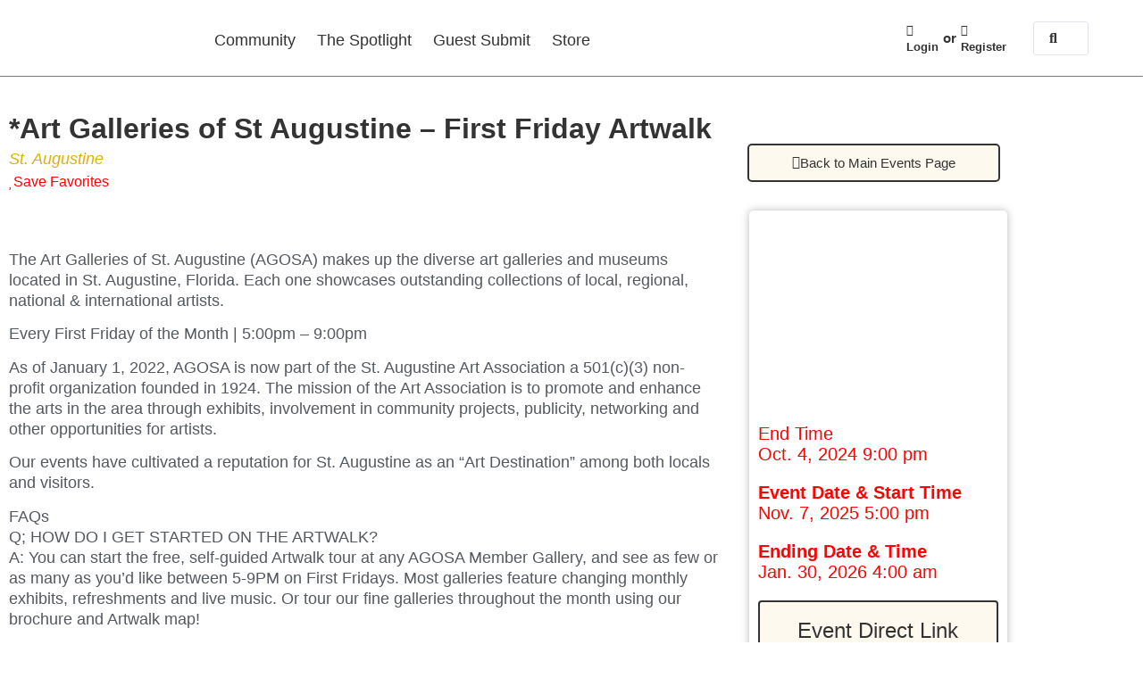

--- FILE ---
content_type: text/html; charset=UTF-8
request_url: https://firstcoast.life/events/art-galleries-of-st-augustine-first-friday-artwalk/
body_size: 76164
content:
<!doctype html>
<html lang="en-US" prefix="og: https://ogp.me/ns#">
<head>
	<meta charset="UTF-8">
	<meta name="viewport" content="width=device-width, initial-scale=1">
	<link rel="profile" href="https://gmpg.org/xfn/11">
	
            <script data-no-defer="1" data-ezscrex="false" data-cfasync="false" data-pagespeed-no-defer data-cookieconsent="ignore">
                var ctPublicFunctions = {"_ajax_nonce":"1cfa66fc25","_rest_nonce":"d66ce1e846","_ajax_url":"\/wp-admin\/admin-ajax.php","_rest_url":"https:\/\/firstcoast.life\/wp-json\/","data__cookies_type":"none","data__ajax_type":"rest","data__bot_detector_enabled":"1","data__frontend_data_log_enabled":1,"cookiePrefix":"","wprocket_detected":false,"host_url":"firstcoast.life","text__ee_click_to_select":"Click to select the whole data","text__ee_original_email":"The complete one is","text__ee_got_it":"Got it","text__ee_blocked":"Blocked","text__ee_cannot_connect":"Cannot connect","text__ee_cannot_decode":"Can not decode email. Unknown reason","text__ee_email_decoder":"CleanTalk email decoder","text__ee_wait_for_decoding":"The magic is on the way!","text__ee_decoding_process":"Please wait a few seconds while we decode the contact data."}
            </script>
        
            <script data-no-defer="1" data-ezscrex="false" data-cfasync="false" data-pagespeed-no-defer data-cookieconsent="ignore">
                var ctPublic = {"_ajax_nonce":"1cfa66fc25","settings__forms__check_internal":"0","settings__forms__check_external":"1","settings__forms__force_protection":"0","settings__forms__search_test":"1","settings__forms__wc_add_to_cart":"0","settings__data__bot_detector_enabled":"1","settings__sfw__anti_crawler":0,"blog_home":"https:\/\/firstcoast.life\/","pixel__setting":"3","pixel__enabled":false,"pixel__url":null,"data__email_check_before_post":"1","data__email_check_exist_post":"0","data__cookies_type":"none","data__key_is_ok":true,"data__visible_fields_required":true,"wl_brandname":"Anti-Spam by CleanTalk","wl_brandname_short":"CleanTalk","ct_checkjs_key":1794763104,"emailEncoderPassKey":"15b2d8e9c0479a6ff8c541bc825b57c1","bot_detector_forms_excluded":"W10=","advancedCacheExists":false,"varnishCacheExists":false,"wc_ajax_add_to_cart":true}
            </script>
        
<!-- Search Engine Optimization by Rank Math - https://rankmath.com/ -->
<title>*Art Galleries of St Augustine - First Friday Artwalk - FirstCoast.Life</title>
<meta name="description" content="The Art Galleries of St. Augustine (AGOSA) makes up the diverse art galleries and museums located in St. Augustine, Florida. Each one showcases outstanding collections of local, regional, national &amp; international artists."/>
<meta name="robots" content="follow, index, max-snippet:-1, max-video-preview:-1, max-image-preview:large"/>
<link rel="canonical" href="https://firstcoast.life/events/art-galleries-of-st-augustine-first-friday-artwalk/" />
<meta property="og:locale" content="en_US" />
<meta property="og:type" content="article" />
<meta property="og:title" content="*Art Galleries of St Augustine - First Friday Artwalk - FirstCoast.Life" />
<meta property="og:description" content="The Art Galleries of St. Augustine (AGOSA) makes up the diverse art galleries and museums located in St. Augustine, Florida. Each one showcases outstanding collections of local, regional, national &amp; international artists." />
<meta property="og:url" content="https://firstcoast.life/events/art-galleries-of-st-augustine-first-friday-artwalk/" />
<meta property="og:site_name" content="FirstCoast.Life" />
<meta property="article:publisher" content="https://www.facebook.com/FirstCoastLifeMag" />
<meta property="og:updated_time" content="2025-10-05T14:46:16-04:00" />
<meta property="fb:app_id" content="123146182777687" />
<meta property="og:image" content="https://firstcoast.life/wp-content/uploads/2022/03/AGOSA-Logo-4_LRG.png" />
<meta property="og:image:secure_url" content="https://firstcoast.life/wp-content/uploads/2022/03/AGOSA-Logo-4_LRG.png" />
<meta property="og:image:width" content="1000" />
<meta property="og:image:height" content="662" />
<meta property="og:image:alt" content="*Art Galleries of St Augustine &#8211; First Friday Artwalk" />
<meta property="og:image:type" content="image/png" />
<meta name="twitter:card" content="summary_large_image" />
<meta name="twitter:title" content="*Art Galleries of St Augustine - First Friday Artwalk - FirstCoast.Life" />
<meta name="twitter:description" content="The Art Galleries of St. Augustine (AGOSA) makes up the diverse art galleries and museums located in St. Augustine, Florida. Each one showcases outstanding collections of local, regional, national &amp; international artists." />
<meta name="twitter:site" content="@FirstCoastLife" />
<meta name="twitter:creator" content="@FirstCoastLife" />
<meta name="twitter:image" content="https://firstcoast.life/wp-content/uploads/2022/03/AGOSA-Logo-4_LRG.png" />
<script type="application/ld+json" class="rank-math-schema">{"@context":"https://schema.org","@graph":[{"@type":"BreadcrumbList","@id":"https://firstcoast.life/events/art-galleries-of-st-augustine-first-friday-artwalk/#breadcrumb","itemListElement":[{"@type":"ListItem","position":"1","item":{"@id":"https://firstcoast.life","name":"Home"}},{"@type":"ListItem","position":"2","item":{"@id":"https://firstcoast.life/events/","name":"Events"}},{"@type":"ListItem","position":"3","item":{"@id":"https://firstcoast.life/events/art-galleries-of-st-augustine-first-friday-artwalk/","name":"*Art Galleries of St Augustine &#8211; First Friday Artwalk"}}]}]}</script>
<!-- /Rank Math WordPress SEO plugin -->

<link rel='dns-prefetch' href='//fd.cleantalk.org' />
<link rel="alternate" type="application/rss+xml" title="FirstCoast.Life &raquo; Feed" href="https://firstcoast.life/feed/" />
<link rel="alternate" type="application/rss+xml" title="FirstCoast.Life &raquo; Comments Feed" href="https://firstcoast.life/comments/feed/" />
<link rel="alternate" title="oEmbed (JSON)" type="application/json+oembed" href="https://firstcoast.life/wp-json/oembed/1.0/embed?url=https%3A%2F%2Ffirstcoast.life%2Fevents%2Fart-galleries-of-st-augustine-first-friday-artwalk%2F" />
<link rel="alternate" title="oEmbed (XML)" type="text/xml+oembed" href="https://firstcoast.life/wp-json/oembed/1.0/embed?url=https%3A%2F%2Ffirstcoast.life%2Fevents%2Fart-galleries-of-st-augustine-first-friday-artwalk%2F&#038;format=xml" />
<style id='wp-img-auto-sizes-contain-inline-css'>
img:is([sizes=auto i],[sizes^="auto," i]){contain-intrinsic-size:3000px 1500px}
/*# sourceURL=wp-img-auto-sizes-contain-inline-css */
</style>
<link rel='stylesheet' id='hello-elementor-theme-style-css' href='https://firstcoast.life/wp-content/themes/hello-elementor/assets/css/theme.css?ver=3.4.4' media='all' />
<link rel='stylesheet' id='jet-menu-hello-css' href='https://firstcoast.life/wp-content/plugins/jet-menu/integration/themes/hello-elementor/assets/css/style.css?ver=2.4.18' media='all' />
<style id='wp-emoji-styles-inline-css'>

	img.wp-smiley, img.emoji {
		display: inline !important;
		border: none !important;
		box-shadow: none !important;
		height: 1em !important;
		width: 1em !important;
		margin: 0 0.07em !important;
		vertical-align: -0.1em !important;
		background: none !important;
		padding: 0 !important;
	}
/*# sourceURL=wp-emoji-styles-inline-css */
</style>
<link rel='stylesheet' id='wp-block-library-css' href='https://firstcoast.life/wp-includes/css/dist/block-library/style.min.css?ver=6.9' media='all' />
<link rel='stylesheet' id='jet-engine-frontend-css' href='https://firstcoast.life/wp-content/plugins/jet-engine/assets/css/frontend.css?ver=3.8.2.1' media='all' />
<style id='global-styles-inline-css'>
:root{--wp--preset--aspect-ratio--square: 1;--wp--preset--aspect-ratio--4-3: 4/3;--wp--preset--aspect-ratio--3-4: 3/4;--wp--preset--aspect-ratio--3-2: 3/2;--wp--preset--aspect-ratio--2-3: 2/3;--wp--preset--aspect-ratio--16-9: 16/9;--wp--preset--aspect-ratio--9-16: 9/16;--wp--preset--color--black: #000000;--wp--preset--color--cyan-bluish-gray: #abb8c3;--wp--preset--color--white: #ffffff;--wp--preset--color--pale-pink: #f78da7;--wp--preset--color--vivid-red: #cf2e2e;--wp--preset--color--luminous-vivid-orange: #ff6900;--wp--preset--color--luminous-vivid-amber: #fcb900;--wp--preset--color--light-green-cyan: #7bdcb5;--wp--preset--color--vivid-green-cyan: #00d084;--wp--preset--color--pale-cyan-blue: #8ed1fc;--wp--preset--color--vivid-cyan-blue: #0693e3;--wp--preset--color--vivid-purple: #9b51e0;--wp--preset--gradient--vivid-cyan-blue-to-vivid-purple: linear-gradient(135deg,rgb(6,147,227) 0%,rgb(155,81,224) 100%);--wp--preset--gradient--light-green-cyan-to-vivid-green-cyan: linear-gradient(135deg,rgb(122,220,180) 0%,rgb(0,208,130) 100%);--wp--preset--gradient--luminous-vivid-amber-to-luminous-vivid-orange: linear-gradient(135deg,rgb(252,185,0) 0%,rgb(255,105,0) 100%);--wp--preset--gradient--luminous-vivid-orange-to-vivid-red: linear-gradient(135deg,rgb(255,105,0) 0%,rgb(207,46,46) 100%);--wp--preset--gradient--very-light-gray-to-cyan-bluish-gray: linear-gradient(135deg,rgb(238,238,238) 0%,rgb(169,184,195) 100%);--wp--preset--gradient--cool-to-warm-spectrum: linear-gradient(135deg,rgb(74,234,220) 0%,rgb(151,120,209) 20%,rgb(207,42,186) 40%,rgb(238,44,130) 60%,rgb(251,105,98) 80%,rgb(254,248,76) 100%);--wp--preset--gradient--blush-light-purple: linear-gradient(135deg,rgb(255,206,236) 0%,rgb(152,150,240) 100%);--wp--preset--gradient--blush-bordeaux: linear-gradient(135deg,rgb(254,205,165) 0%,rgb(254,45,45) 50%,rgb(107,0,62) 100%);--wp--preset--gradient--luminous-dusk: linear-gradient(135deg,rgb(255,203,112) 0%,rgb(199,81,192) 50%,rgb(65,88,208) 100%);--wp--preset--gradient--pale-ocean: linear-gradient(135deg,rgb(255,245,203) 0%,rgb(182,227,212) 50%,rgb(51,167,181) 100%);--wp--preset--gradient--electric-grass: linear-gradient(135deg,rgb(202,248,128) 0%,rgb(113,206,126) 100%);--wp--preset--gradient--midnight: linear-gradient(135deg,rgb(2,3,129) 0%,rgb(40,116,252) 100%);--wp--preset--font-size--small: 13px;--wp--preset--font-size--medium: 20px;--wp--preset--font-size--large: 36px;--wp--preset--font-size--x-large: 42px;--wp--preset--spacing--20: 0.44rem;--wp--preset--spacing--30: 0.67rem;--wp--preset--spacing--40: 1rem;--wp--preset--spacing--50: 1.5rem;--wp--preset--spacing--60: 2.25rem;--wp--preset--spacing--70: 3.38rem;--wp--preset--spacing--80: 5.06rem;--wp--preset--shadow--natural: 6px 6px 9px rgba(0, 0, 0, 0.2);--wp--preset--shadow--deep: 12px 12px 50px rgba(0, 0, 0, 0.4);--wp--preset--shadow--sharp: 6px 6px 0px rgba(0, 0, 0, 0.2);--wp--preset--shadow--outlined: 6px 6px 0px -3px rgb(255, 255, 255), 6px 6px rgb(0, 0, 0);--wp--preset--shadow--crisp: 6px 6px 0px rgb(0, 0, 0);}:root { --wp--style--global--content-size: 800px;--wp--style--global--wide-size: 1200px; }:where(body) { margin: 0; }.wp-site-blocks > .alignleft { float: left; margin-right: 2em; }.wp-site-blocks > .alignright { float: right; margin-left: 2em; }.wp-site-blocks > .aligncenter { justify-content: center; margin-left: auto; margin-right: auto; }:where(.wp-site-blocks) > * { margin-block-start: 24px; margin-block-end: 0; }:where(.wp-site-blocks) > :first-child { margin-block-start: 0; }:where(.wp-site-blocks) > :last-child { margin-block-end: 0; }:root { --wp--style--block-gap: 24px; }:root :where(.is-layout-flow) > :first-child{margin-block-start: 0;}:root :where(.is-layout-flow) > :last-child{margin-block-end: 0;}:root :where(.is-layout-flow) > *{margin-block-start: 24px;margin-block-end: 0;}:root :where(.is-layout-constrained) > :first-child{margin-block-start: 0;}:root :where(.is-layout-constrained) > :last-child{margin-block-end: 0;}:root :where(.is-layout-constrained) > *{margin-block-start: 24px;margin-block-end: 0;}:root :where(.is-layout-flex){gap: 24px;}:root :where(.is-layout-grid){gap: 24px;}.is-layout-flow > .alignleft{float: left;margin-inline-start: 0;margin-inline-end: 2em;}.is-layout-flow > .alignright{float: right;margin-inline-start: 2em;margin-inline-end: 0;}.is-layout-flow > .aligncenter{margin-left: auto !important;margin-right: auto !important;}.is-layout-constrained > .alignleft{float: left;margin-inline-start: 0;margin-inline-end: 2em;}.is-layout-constrained > .alignright{float: right;margin-inline-start: 2em;margin-inline-end: 0;}.is-layout-constrained > .aligncenter{margin-left: auto !important;margin-right: auto !important;}.is-layout-constrained > :where(:not(.alignleft):not(.alignright):not(.alignfull)){max-width: var(--wp--style--global--content-size);margin-left: auto !important;margin-right: auto !important;}.is-layout-constrained > .alignwide{max-width: var(--wp--style--global--wide-size);}body .is-layout-flex{display: flex;}.is-layout-flex{flex-wrap: wrap;align-items: center;}.is-layout-flex > :is(*, div){margin: 0;}body .is-layout-grid{display: grid;}.is-layout-grid > :is(*, div){margin: 0;}body{padding-top: 0px;padding-right: 0px;padding-bottom: 0px;padding-left: 0px;}a:where(:not(.wp-element-button)){text-decoration: underline;}:root :where(.wp-element-button, .wp-block-button__link){background-color: #32373c;border-width: 0;color: #fff;font-family: inherit;font-size: inherit;font-style: inherit;font-weight: inherit;letter-spacing: inherit;line-height: inherit;padding-top: calc(0.667em + 2px);padding-right: calc(1.333em + 2px);padding-bottom: calc(0.667em + 2px);padding-left: calc(1.333em + 2px);text-decoration: none;text-transform: inherit;}.has-black-color{color: var(--wp--preset--color--black) !important;}.has-cyan-bluish-gray-color{color: var(--wp--preset--color--cyan-bluish-gray) !important;}.has-white-color{color: var(--wp--preset--color--white) !important;}.has-pale-pink-color{color: var(--wp--preset--color--pale-pink) !important;}.has-vivid-red-color{color: var(--wp--preset--color--vivid-red) !important;}.has-luminous-vivid-orange-color{color: var(--wp--preset--color--luminous-vivid-orange) !important;}.has-luminous-vivid-amber-color{color: var(--wp--preset--color--luminous-vivid-amber) !important;}.has-light-green-cyan-color{color: var(--wp--preset--color--light-green-cyan) !important;}.has-vivid-green-cyan-color{color: var(--wp--preset--color--vivid-green-cyan) !important;}.has-pale-cyan-blue-color{color: var(--wp--preset--color--pale-cyan-blue) !important;}.has-vivid-cyan-blue-color{color: var(--wp--preset--color--vivid-cyan-blue) !important;}.has-vivid-purple-color{color: var(--wp--preset--color--vivid-purple) !important;}.has-black-background-color{background-color: var(--wp--preset--color--black) !important;}.has-cyan-bluish-gray-background-color{background-color: var(--wp--preset--color--cyan-bluish-gray) !important;}.has-white-background-color{background-color: var(--wp--preset--color--white) !important;}.has-pale-pink-background-color{background-color: var(--wp--preset--color--pale-pink) !important;}.has-vivid-red-background-color{background-color: var(--wp--preset--color--vivid-red) !important;}.has-luminous-vivid-orange-background-color{background-color: var(--wp--preset--color--luminous-vivid-orange) !important;}.has-luminous-vivid-amber-background-color{background-color: var(--wp--preset--color--luminous-vivid-amber) !important;}.has-light-green-cyan-background-color{background-color: var(--wp--preset--color--light-green-cyan) !important;}.has-vivid-green-cyan-background-color{background-color: var(--wp--preset--color--vivid-green-cyan) !important;}.has-pale-cyan-blue-background-color{background-color: var(--wp--preset--color--pale-cyan-blue) !important;}.has-vivid-cyan-blue-background-color{background-color: var(--wp--preset--color--vivid-cyan-blue) !important;}.has-vivid-purple-background-color{background-color: var(--wp--preset--color--vivid-purple) !important;}.has-black-border-color{border-color: var(--wp--preset--color--black) !important;}.has-cyan-bluish-gray-border-color{border-color: var(--wp--preset--color--cyan-bluish-gray) !important;}.has-white-border-color{border-color: var(--wp--preset--color--white) !important;}.has-pale-pink-border-color{border-color: var(--wp--preset--color--pale-pink) !important;}.has-vivid-red-border-color{border-color: var(--wp--preset--color--vivid-red) !important;}.has-luminous-vivid-orange-border-color{border-color: var(--wp--preset--color--luminous-vivid-orange) !important;}.has-luminous-vivid-amber-border-color{border-color: var(--wp--preset--color--luminous-vivid-amber) !important;}.has-light-green-cyan-border-color{border-color: var(--wp--preset--color--light-green-cyan) !important;}.has-vivid-green-cyan-border-color{border-color: var(--wp--preset--color--vivid-green-cyan) !important;}.has-pale-cyan-blue-border-color{border-color: var(--wp--preset--color--pale-cyan-blue) !important;}.has-vivid-cyan-blue-border-color{border-color: var(--wp--preset--color--vivid-cyan-blue) !important;}.has-vivid-purple-border-color{border-color: var(--wp--preset--color--vivid-purple) !important;}.has-vivid-cyan-blue-to-vivid-purple-gradient-background{background: var(--wp--preset--gradient--vivid-cyan-blue-to-vivid-purple) !important;}.has-light-green-cyan-to-vivid-green-cyan-gradient-background{background: var(--wp--preset--gradient--light-green-cyan-to-vivid-green-cyan) !important;}.has-luminous-vivid-amber-to-luminous-vivid-orange-gradient-background{background: var(--wp--preset--gradient--luminous-vivid-amber-to-luminous-vivid-orange) !important;}.has-luminous-vivid-orange-to-vivid-red-gradient-background{background: var(--wp--preset--gradient--luminous-vivid-orange-to-vivid-red) !important;}.has-very-light-gray-to-cyan-bluish-gray-gradient-background{background: var(--wp--preset--gradient--very-light-gray-to-cyan-bluish-gray) !important;}.has-cool-to-warm-spectrum-gradient-background{background: var(--wp--preset--gradient--cool-to-warm-spectrum) !important;}.has-blush-light-purple-gradient-background{background: var(--wp--preset--gradient--blush-light-purple) !important;}.has-blush-bordeaux-gradient-background{background: var(--wp--preset--gradient--blush-bordeaux) !important;}.has-luminous-dusk-gradient-background{background: var(--wp--preset--gradient--luminous-dusk) !important;}.has-pale-ocean-gradient-background{background: var(--wp--preset--gradient--pale-ocean) !important;}.has-electric-grass-gradient-background{background: var(--wp--preset--gradient--electric-grass) !important;}.has-midnight-gradient-background{background: var(--wp--preset--gradient--midnight) !important;}.has-small-font-size{font-size: var(--wp--preset--font-size--small) !important;}.has-medium-font-size{font-size: var(--wp--preset--font-size--medium) !important;}.has-large-font-size{font-size: var(--wp--preset--font-size--large) !important;}.has-x-large-font-size{font-size: var(--wp--preset--font-size--x-large) !important;}
:root :where(.wp-block-pullquote){font-size: 1.5em;line-height: 1.6;}
/*# sourceURL=global-styles-inline-css */
</style>
<link rel='stylesheet' id='cleantalk-public-css-css' href='https://firstcoast.life/wp-content/plugins/cleantalk-spam-protect/css/cleantalk-public.min.css?ver=6.70.1_1767450617' media='all' />
<link rel='stylesheet' id='cleantalk-email-decoder-css-css' href='https://firstcoast.life/wp-content/plugins/cleantalk-spam-protect/css/cleantalk-email-decoder.min.css?ver=6.70.1_1767450617' media='all' />
<link rel='stylesheet' id='cool-tag-cloud-css' href='https://firstcoast.life/wp-content/plugins/cool-tag-cloud/inc/cool-tag-cloud.css?ver=2.25' media='all' />
<link rel='stylesheet' id='dashicons-css' href='https://firstcoast.life/wp-includes/css/dashicons.min.css?ver=6.9' media='all' />
<link rel='stylesheet' id='to-top-css' href='https://firstcoast.life/wp-content/plugins/to-top/public/css/to-top-public.css?ver=2.5.5' media='all' />
<link rel='stylesheet' id='woocommerce-layout-css' href='https://firstcoast.life/wp-content/plugins/woocommerce/assets/css/woocommerce-layout.css?ver=10.4.3' media='all' />
<link rel='stylesheet' id='woocommerce-smallscreen-css' href='https://firstcoast.life/wp-content/plugins/woocommerce/assets/css/woocommerce-smallscreen.css?ver=10.4.3' media='only screen and (max-width: 768px)' />
<link rel='stylesheet' id='woocommerce-general-css' href='https://firstcoast.life/wp-content/plugins/woocommerce/assets/css/woocommerce.css?ver=10.4.3' media='all' />
<style id='woocommerce-inline-inline-css'>
.woocommerce form .form-row .required { visibility: visible; }
/*# sourceURL=woocommerce-inline-inline-css */
</style>
<link rel='stylesheet' id='hello-elementor-css' href='https://firstcoast.life/wp-content/themes/hello-elementor/assets/css/reset.css?ver=3.4.4' media='all' />
<link rel='stylesheet' id='hello-elementor-header-footer-css' href='https://firstcoast.life/wp-content/themes/hello-elementor/assets/css/header-footer.css?ver=3.4.4' media='all' />
<link rel='stylesheet' id='jet-fb-option-field-select-css' href='https://firstcoast.life/wp-content/plugins/jetformbuilder/modules/option-field/assets/build/select.css?ver=0edd78a6f12e2b918b82' media='all' />
<link rel='stylesheet' id='jet-fb-option-field-checkbox-css' href='https://firstcoast.life/wp-content/plugins/jetformbuilder/modules/option-field/assets/build/checkbox.css?ver=6e25adbbae5a5d1bb65e' media='all' />
<link rel='stylesheet' id='jet-fb-option-field-radio-css' href='https://firstcoast.life/wp-content/plugins/jetformbuilder/modules/option-field/assets/build/radio.css?ver=7c6d0d4d7df91e6bd6a4' media='all' />
<link rel='stylesheet' id='jet-fb-advanced-choices-css' href='https://firstcoast.life/wp-content/plugins/jetformbuilder/modules/advanced-choices/assets/build/main.css?ver=ca05550a7cac3b9b55a3' media='all' />
<link rel='stylesheet' id='jet-fb-wysiwyg-css' href='https://firstcoast.life/wp-content/plugins/jetformbuilder/modules/wysiwyg/assets/build/wysiwyg.css?ver=5a4d16fb6d7a94700261' media='all' />
<link rel='stylesheet' id='jet-fb-switcher-css' href='https://firstcoast.life/wp-content/plugins/jetformbuilder/modules/switcher/assets/build/switcher.css?ver=06c887a8b9195e5a119d' media='all' />
<link rel='stylesheet' id='jet-menu-public-styles-css' href='https://firstcoast.life/wp-content/plugins/jet-menu/assets/public/css/public.css?ver=2.4.18' media='all' />
<link rel='stylesheet' id='jet-popup-frontend-css' href='https://firstcoast.life/wp-content/plugins/jet-popup/assets/css/jet-popup-frontend.css?ver=2.0.20.3' media='all' />
<link rel='stylesheet' id='photoswipe-css' href='https://firstcoast.life/wp-content/plugins/jet-reviews/assets/lib/photoswipe/css/photoswipe.min.css?ver=3.0.0.1' media='all' />
<link rel='stylesheet' id='jet-reviews-frontend-css' href='https://firstcoast.life/wp-content/plugins/jet-reviews/assets/css/jet-reviews.css?ver=3.0.0.1' media='all' />
<link rel='stylesheet' id='elementor-frontend-css' href='https://firstcoast.life/wp-content/plugins/elementor/assets/css/frontend.min.css?ver=3.34.1' media='all' />
<style id='elementor-frontend-inline-css'>
.elementor-kit-6{--e-global-color-primary:#6EC1E4;--e-global-color-secondary:#54595F;--e-global-color-text:#7A7A7A;--e-global-color-accent:#61CE70;--e-global-color-896c33c:#DFAF0A;--e-global-color-b382f17:#333333;--e-global-color-6643a86:#FFFFFF;--e-global-color-027fbdb:#FDF9EE;--e-global-typography-primary-font-family:"Roboto";--e-global-typography-primary-font-weight:600;--e-global-typography-secondary-font-family:"Roboto Slab";--e-global-typography-secondary-font-weight:400;--e-global-typography-text-font-family:"Roboto";--e-global-typography-text-font-weight:400;--e-global-typography-accent-font-family:"Roboto";--e-global-typography-accent-font-weight:500;--e-global-typography-ec2cf2f-font-family:"Roboto";--e-global-typography-ec2cf2f-font-size:22px;--e-global-typography-ec2cf2f-font-weight:400;--e-global-typography-882b476-font-family:"Merriweather";--e-global-typography-882b476-font-size:32px;--e-global-typography-882b476-font-weight:600;--e-global-typography-c3f0b3d-font-family:"Merriweather";--e-global-typography-c3f0b3d-font-size:25px;--e-global-typography-c3f0b3d-font-weight:600;--e-global-typography-8d5c223-font-family:"Merriweather";--e-global-typography-8d5c223-font-size:25px;--e-global-typography-8d5c223-font-weight:600;--e-global-typography-671040b-font-family:"Merriweather";--e-global-typography-671040b-font-size:25px;--e-global-typography-671040b-font-weight:600;}.elementor-kit-6 a{color:var( --e-global-color-896c33c );}.elementor-kit-6 a:hover{color:var( --e-global-color-secondary );}.elementor-section.elementor-section-boxed > .elementor-container{max-width:1140px;}.e-con{--container-max-width:1140px;}.elementor-widget:not(:last-child){margin-block-end:20px;}.elementor-element{--widgets-spacing:20px 20px;--widgets-spacing-row:20px;--widgets-spacing-column:20px;}{}h1.entry-title{display:var(--page-title-display);}.elementor-kit-6 e-page-transition{background-color:#FFBC7D;}.site-header .site-branding{flex-direction:column;align-items:stretch;}.site-header{padding-inline-end:0px;padding-inline-start:0px;}.site-footer .site-branding{flex-direction:column;align-items:stretch;}@media(max-width:1024px){.elementor-section.elementor-section-boxed > .elementor-container{max-width:1024px;}.e-con{--container-max-width:1024px;}}@media(max-width:767px){.elementor-section.elementor-section-boxed > .elementor-container{max-width:767px;}.e-con{--container-max-width:767px;}}
.elementor-12 .elementor-element.elementor-element-4d04e34:not(.elementor-motion-effects-element-type-background), .elementor-12 .elementor-element.elementor-element-4d04e34 > .elementor-motion-effects-container > .elementor-motion-effects-layer{background-color:var( --e-global-color-6643a86 );}.elementor-12 .elementor-element.elementor-element-4d04e34 > .elementor-container{min-height:15px;}.elementor-12 .elementor-element.elementor-element-4d04e34 > .elementor-background-overlay{opacity:0.5;transition:background 0.3s, border-radius 0.3s, opacity 0.3s;}.elementor-12 .elementor-element.elementor-element-4d04e34{border-style:solid;border-width:0px 0px 1px 0px;border-color:var( --e-global-color-text );transition:background 0.3s, border 0.3s, border-radius 0.3s, box-shadow 0.3s;margin-top:0px;margin-bottom:0px;z-index:5000;}.elementor-12 .elementor-element.elementor-element-4d04e34, .elementor-12 .elementor-element.elementor-element-4d04e34 > .elementor-background-overlay{border-radius:0px 0px 1px 0px;}.elementor-bc-flex-widget .elementor-12 .elementor-element.elementor-element-6522627.elementor-column .elementor-widget-wrap{align-items:center;}.elementor-12 .elementor-element.elementor-element-6522627.elementor-column.elementor-element[data-element_type="column"] > .elementor-widget-wrap.elementor-element-populated{align-content:center;align-items:center;}.elementor-12 .elementor-element.elementor-element-6522627.elementor-column > .elementor-widget-wrap{justify-content:center;}.elementor-12 .elementor-element.elementor-element-6522627 > .elementor-widget-wrap > .elementor-widget:not(.elementor-widget__width-auto):not(.elementor-widget__width-initial):not(:last-child):not(.elementor-absolute){margin-block-end:0px;}.elementor-widget-image .widget-image-caption{color:var( --e-global-color-text );font-family:var( --e-global-typography-text-font-family ), Sans-serif;font-weight:var( --e-global-typography-text-font-weight );}.elementor-12 .elementor-element.elementor-element-6c4885ef > .elementor-widget-container{margin:-1px 0px 0px 0px;}.elementor-12 .elementor-element.elementor-element-6c4885ef{z-index:400;text-align:center;}.elementor-12 .elementor-element.elementor-element-6c4885ef img{width:200px;}.elementor-bc-flex-widget .elementor-12 .elementor-element.elementor-element-e168c0e.elementor-column .elementor-widget-wrap{align-items:center;}.elementor-12 .elementor-element.elementor-element-e168c0e.elementor-column.elementor-element[data-element_type="column"] > .elementor-widget-wrap.elementor-element-populated{align-content:center;align-items:center;}.elementor-widget-nav-menu .elementor-nav-menu .elementor-item{font-family:var( --e-global-typography-primary-font-family ), Sans-serif;font-weight:var( --e-global-typography-primary-font-weight );}.elementor-widget-nav-menu .elementor-nav-menu--main .elementor-item{color:var( --e-global-color-text );fill:var( --e-global-color-text );}.elementor-widget-nav-menu .elementor-nav-menu--main .elementor-item:hover,
					.elementor-widget-nav-menu .elementor-nav-menu--main .elementor-item.elementor-item-active,
					.elementor-widget-nav-menu .elementor-nav-menu--main .elementor-item.highlighted,
					.elementor-widget-nav-menu .elementor-nav-menu--main .elementor-item:focus{color:var( --e-global-color-accent );fill:var( --e-global-color-accent );}.elementor-widget-nav-menu .elementor-nav-menu--main:not(.e--pointer-framed) .elementor-item:before,
					.elementor-widget-nav-menu .elementor-nav-menu--main:not(.e--pointer-framed) .elementor-item:after{background-color:var( --e-global-color-accent );}.elementor-widget-nav-menu .e--pointer-framed .elementor-item:before,
					.elementor-widget-nav-menu .e--pointer-framed .elementor-item:after{border-color:var( --e-global-color-accent );}.elementor-widget-nav-menu{--e-nav-menu-divider-color:var( --e-global-color-text );}.elementor-widget-nav-menu .elementor-nav-menu--dropdown .elementor-item, .elementor-widget-nav-menu .elementor-nav-menu--dropdown  .elementor-sub-item{font-family:var( --e-global-typography-accent-font-family ), Sans-serif;font-weight:var( --e-global-typography-accent-font-weight );}.elementor-12 .elementor-element.elementor-element-5a0cedc{width:var( --container-widget-width, 100% );max-width:100%;--container-widget-width:100%;--container-widget-flex-grow:0;z-index:3000;--e-nav-menu-horizontal-menu-item-margin:calc( 0px / 2 );}.elementor-12 .elementor-element.elementor-element-5a0cedc > .elementor-widget-container{margin:0px 0px 0px 0px;padding:5px 0px 0px 0px;}.elementor-12 .elementor-element.elementor-element-5a0cedc .elementor-menu-toggle{margin:0 auto;}.elementor-12 .elementor-element.elementor-element-5a0cedc .elementor-nav-menu .elementor-item{font-family:"Roboto", Sans-serif;font-size:18px;font-weight:500;letter-spacing:0px;word-spacing:0px;}.elementor-12 .elementor-element.elementor-element-5a0cedc .elementor-nav-menu--main .elementor-item{color:var( --e-global-color-b382f17 );fill:var( --e-global-color-b382f17 );padding-left:12px;padding-right:12px;padding-top:10px;padding-bottom:10px;}.elementor-12 .elementor-element.elementor-element-5a0cedc .elementor-nav-menu--main .elementor-item:hover,
					.elementor-12 .elementor-element.elementor-element-5a0cedc .elementor-nav-menu--main .elementor-item.elementor-item-active,
					.elementor-12 .elementor-element.elementor-element-5a0cedc .elementor-nav-menu--main .elementor-item.highlighted,
					.elementor-12 .elementor-element.elementor-element-5a0cedc .elementor-nav-menu--main .elementor-item:focus{color:var( --e-global-color-896c33c );fill:var( --e-global-color-896c33c );}.elementor-12 .elementor-element.elementor-element-5a0cedc .elementor-nav-menu--main:not(.e--pointer-framed) .elementor-item:before,
					.elementor-12 .elementor-element.elementor-element-5a0cedc .elementor-nav-menu--main:not(.e--pointer-framed) .elementor-item:after{background-color:var( --e-global-color-896c33c );}.elementor-12 .elementor-element.elementor-element-5a0cedc .e--pointer-framed .elementor-item:before,
					.elementor-12 .elementor-element.elementor-element-5a0cedc .e--pointer-framed .elementor-item:after{border-color:var( --e-global-color-896c33c );}.elementor-12 .elementor-element.elementor-element-5a0cedc .elementor-nav-menu--main .elementor-item.elementor-item-active{color:var( --e-global-color-896c33c );}.elementor-12 .elementor-element.elementor-element-5a0cedc .elementor-nav-menu--main:not(.e--pointer-framed) .elementor-item.elementor-item-active:before,
					.elementor-12 .elementor-element.elementor-element-5a0cedc .elementor-nav-menu--main:not(.e--pointer-framed) .elementor-item.elementor-item-active:after{background-color:var( --e-global-color-896c33c );}.elementor-12 .elementor-element.elementor-element-5a0cedc .e--pointer-framed .elementor-item.elementor-item-active:before,
					.elementor-12 .elementor-element.elementor-element-5a0cedc .e--pointer-framed .elementor-item.elementor-item-active:after{border-color:var( --e-global-color-896c33c );}.elementor-12 .elementor-element.elementor-element-5a0cedc .e--pointer-framed .elementor-item:before{border-width:0px;}.elementor-12 .elementor-element.elementor-element-5a0cedc .e--pointer-framed.e--animation-draw .elementor-item:before{border-width:0 0 0px 0px;}.elementor-12 .elementor-element.elementor-element-5a0cedc .e--pointer-framed.e--animation-draw .elementor-item:after{border-width:0px 0px 0 0;}.elementor-12 .elementor-element.elementor-element-5a0cedc .e--pointer-framed.e--animation-corners .elementor-item:before{border-width:0px 0 0 0px;}.elementor-12 .elementor-element.elementor-element-5a0cedc .e--pointer-framed.e--animation-corners .elementor-item:after{border-width:0 0px 0px 0;}.elementor-12 .elementor-element.elementor-element-5a0cedc .e--pointer-underline .elementor-item:after,
					 .elementor-12 .elementor-element.elementor-element-5a0cedc .e--pointer-overline .elementor-item:before,
					 .elementor-12 .elementor-element.elementor-element-5a0cedc .e--pointer-double-line .elementor-item:before,
					 .elementor-12 .elementor-element.elementor-element-5a0cedc .e--pointer-double-line .elementor-item:after{height:0px;}.elementor-12 .elementor-element.elementor-element-5a0cedc .elementor-nav-menu--main:not(.elementor-nav-menu--layout-horizontal) .elementor-nav-menu > li:not(:last-child){margin-bottom:0px;}.elementor-12 .elementor-element.elementor-element-5a0cedc .elementor-nav-menu--dropdown a:hover,
					.elementor-12 .elementor-element.elementor-element-5a0cedc .elementor-nav-menu--dropdown a:focus,
					.elementor-12 .elementor-element.elementor-element-5a0cedc .elementor-nav-menu--dropdown a.elementor-item-active,
					.elementor-12 .elementor-element.elementor-element-5a0cedc .elementor-nav-menu--dropdown a.highlighted,
					.elementor-12 .elementor-element.elementor-element-5a0cedc .elementor-menu-toggle:hover,
					.elementor-12 .elementor-element.elementor-element-5a0cedc .elementor-menu-toggle:focus{color:var( --e-global-color-896c33c );}.elementor-12 .elementor-element.elementor-element-5a0cedc .elementor-nav-menu--dropdown a.elementor-item-active{color:var( --e-global-color-896c33c );}.elementor-12 .elementor-element.elementor-element-5a0cedc .elementor-nav-menu--dropdown .elementor-item, .elementor-12 .elementor-element.elementor-element-5a0cedc .elementor-nav-menu--dropdown  .elementor-sub-item{font-family:"Montserrat", Sans-serif;font-size:16px;font-weight:500;}.elementor-12 .elementor-element.elementor-element-5a0cedc .elementor-nav-menu--main .elementor-nav-menu--dropdown, .elementor-12 .elementor-element.elementor-element-5a0cedc .elementor-nav-menu__container.elementor-nav-menu--dropdown{box-shadow:3px 3px 10px 0px rgba(0,0,0,0.5);}.elementor-12 .elementor-element.elementor-element-5a0cedc .elementor-nav-menu--dropdown a{padding-left:10px;padding-right:10px;padding-top:6px;padding-bottom:6px;}.elementor-12 .elementor-element.elementor-element-5a0cedc .elementor-nav-menu--dropdown li:not(:last-child){border-style:solid;border-bottom-width:1px;}.elementor-12 .elementor-element.elementor-element-5a0cedc .elementor-nav-menu--main > .elementor-nav-menu > li > .elementor-nav-menu--dropdown, .elementor-12 .elementor-element.elementor-element-5a0cedc .elementor-nav-menu__container.elementor-nav-menu--dropdown{margin-top:10px !important;}.elementor-bc-flex-widget .elementor-12 .elementor-element.elementor-element-625c87f.elementor-column .elementor-widget-wrap{align-items:center;}.elementor-12 .elementor-element.elementor-element-625c87f.elementor-column.elementor-element[data-element_type="column"] > .elementor-widget-wrap.elementor-element-populated{align-content:center;align-items:center;}.elementor-12 .elementor-element.elementor-element-625c87f.elementor-column > .elementor-widget-wrap{justify-content:flex-start;}.elementor-12 .elementor-element.elementor-element-35231d4 .jet-blocks-cart__icon{font-size:18px;}.elementor-12 .elementor-element.elementor-element-35231d4 .jet-blocks-cart__label{font-size:18px;}.elementor-12 .elementor-element.elementor-element-35231d4 .jet-blocks-cart__list{width:350px;}.elementor-12 .elementor-element.elementor-element-35231d4 .widget_shopping_cart .woocommerce-mini-cart-item img{width:80px;max-width:80px;}.elementor-12 .elementor-element.elementor-element-35231d4 .widget_shopping_cart .woocommerce-mini-cart-item a:not(.remove){font-size:14px;font-weight:500;}.elementor-12 .elementor-element.elementor-element-35231d4 .widget_shopping_cart .woocommerce-mini-cart__buttons.buttons .button.wc-forward:not(.checkout){background-color:var( --e-global-color-896c33c );}.elementor-12 .elementor-element.elementor-element-35231d4 .widget_shopping_cart .woocommerce-mini-cart__buttons.buttons .button.wc-forward:not(.checkout):hover{background-color:var( --e-global-color-b382f17 );color:var( --e-global-color-6643a86 );}.elementor-12 .elementor-element.elementor-element-35231d4 .widget_shopping_cart .woocommerce-mini-cart__buttons.buttons .button.checkout.wc-forward{background-color:var( --e-global-color-896c33c );}.elementor-12 .elementor-element.elementor-element-35231d4 .widget_shopping_cart .woocommerce-mini-cart__buttons.buttons .button.checkout.wc-forward:hover{background-color:var( --e-global-color-b382f17 );color:var( --e-global-color-6643a86 );}.elementor-bc-flex-widget .elementor-12 .elementor-element.elementor-element-112bfeb.elementor-column .elementor-widget-wrap{align-items:center;}.elementor-12 .elementor-element.elementor-element-112bfeb.elementor-column.elementor-element[data-element_type="column"] > .elementor-widget-wrap.elementor-element-populated{align-content:center;align-items:center;}.elementor-12 .elementor-element.elementor-element-112bfeb.elementor-column > .elementor-widget-wrap{justify-content:flex-end;}.elementor-12 .elementor-element.elementor-element-112bfeb > .elementor-widget-wrap > .elementor-widget:not(.elementor-widget__width-auto):not(.elementor-widget__width-initial):not(:last-child):not(.elementor-absolute){margin-block-end:0px;}.elementor-widget-jet-auth-links .jet-auth-links__login .jet-auth-links__item{font-family:var( --e-global-typography-text-font-family ), Sans-serif;font-weight:var( --e-global-typography-text-font-weight );color:var( --e-global-color-accent );}.elementor-widget-jet-auth-links .jet-auth-links__login .jet-auth-links__prefix{font-family:var( --e-global-typography-text-font-family ), Sans-serif;font-weight:var( --e-global-typography-text-font-weight );}.elementor-widget-jet-auth-links .jet-auth-links__logout .jet-auth-links__item{font-family:var( --e-global-typography-text-font-family ), Sans-serif;font-weight:var( --e-global-typography-text-font-weight );color:var( --e-global-color-accent );}.elementor-widget-jet-auth-links .jet-auth-links__logout .jet-auth-links__prefix{font-family:var( --e-global-typography-text-font-family ), Sans-serif;font-weight:var( --e-global-typography-text-font-weight );}.elementor-widget-jet-auth-links .jet-auth-links__register .jet-auth-links__item{font-family:var( --e-global-typography-text-font-family ), Sans-serif;font-weight:var( --e-global-typography-text-font-weight );color:var( --e-global-color-accent );}.elementor-widget-jet-auth-links .jet-auth-links__register .jet-auth-links__prefix{font-family:var( --e-global-typography-text-font-family ), Sans-serif;font-weight:var( --e-global-typography-text-font-weight );}.elementor-widget-jet-auth-links .jet-auth-links__registered .jet-auth-links__item{font-family:var( --e-global-typography-text-font-family ), Sans-serif;font-weight:var( --e-global-typography-text-font-weight );color:var( --e-global-color-accent );}.elementor-widget-jet-auth-links .jet-auth-links__registered .jet-auth-links__prefix{font-family:var( --e-global-typography-text-font-family ), Sans-serif;font-weight:var( --e-global-typography-text-font-weight );}.elementor-12 .elementor-element.elementor-element-b76ce3b > .elementor-widget-container{margin:0px 5px 0px 0px;}.elementor-12 .elementor-element.elementor-element-b76ce3b .jet-auth-links{justify-content:flex-end;}.elementor-12 .elementor-element.elementor-element-b76ce3b .jet-auth-links__login .jet-auth-links__item{font-family:"Merriweather", Sans-serif;font-size:13px;font-weight:600;color:var( --e-global-color-b382f17 );}.elementor-12 .elementor-element.elementor-element-b76ce3b .jet-auth-links__login .jet-auth-links__item:hover{color:var( --e-global-color-896c33c );}.elementor-12 .elementor-element.elementor-element-b76ce3b .jet-auth-links__login .jet-auth-links__prefix{font-family:"Merriweather", Sans-serif;font-size:17px;font-weight:600;}.elementor-12 .elementor-element.elementor-element-b76ce3b .jet-auth-links__logout .jet-auth-links__item{font-family:"Merriweather", Sans-serif;font-size:13px;font-weight:600;color:var( --e-global-color-b382f17 );}.elementor-12 .elementor-element.elementor-element-b76ce3b .jet-auth-links__logout .jet-auth-links__item:hover{color:var( --e-global-color-896c33c );}.elementor-12 .elementor-element.elementor-element-b76ce3b .jet-auth-links__logout .jet-auth-links__prefix{font-family:"Merriweather", Sans-serif;font-size:17px;font-weight:600;}.elementor-12 .elementor-element.elementor-element-b76ce3b .jet-auth-links__register .jet-auth-links__item{font-family:"Merriweather", Sans-serif;font-size:13px;font-weight:600;color:var( --e-global-color-b382f17 );}.elementor-12 .elementor-element.elementor-element-b76ce3b .jet-auth-links__register .jet-auth-links__item:hover{color:var( --e-global-color-896c33c );}.elementor-12 .elementor-element.elementor-element-b76ce3b .jet-auth-links__register .jet-auth-links__prefix{font-family:"Merriweather", Sans-serif;font-size:15px;font-weight:600;}.elementor-12 .elementor-element.elementor-element-b76ce3b .jet-auth-links__registered .jet-auth-links__item{font-family:"Merriweather", Sans-serif;font-size:13px;font-weight:600;color:var( --e-global-color-b382f17 );}.elementor-12 .elementor-element.elementor-element-b76ce3b .jet-auth-links__registered .jet-auth-links__item:hover{color:var( --e-global-color-896c33c );}.elementor-12 .elementor-element.elementor-element-b76ce3b .jet-auth-links__registered .jet-auth-links__prefix{font-family:"Merriweather", Sans-serif;font-size:17px;font-weight:600;}.elementor-bc-flex-widget .elementor-12 .elementor-element.elementor-element-e88eb68.elementor-column .elementor-widget-wrap{align-items:center;}.elementor-12 .elementor-element.elementor-element-e88eb68.elementor-column.elementor-element[data-element_type="column"] > .elementor-widget-wrap.elementor-element-populated{align-content:center;align-items:center;}.elementor-12 .elementor-element.elementor-element-e88eb68.elementor-column > .elementor-widget-wrap{justify-content:flex-end;}.elementor-12 .elementor-element.elementor-element-e88eb68 > .elementor-widget-wrap > .elementor-widget:not(.elementor-widget__width-auto):not(.elementor-widget__width-initial):not(:last-child):not(.elementor-absolute){margin-block-end:0px;}.elementor-widget-jet-ajax-search .jet-search-title-fields__item-label{font-family:var( --e-global-typography-text-font-family ), Sans-serif;font-weight:var( --e-global-typography-text-font-weight );}.elementor-widget-jet-ajax-search .jet-search-title-fields__item-value{font-family:var( --e-global-typography-text-font-family ), Sans-serif;font-weight:var( --e-global-typography-text-font-weight );}.elementor-widget-jet-ajax-search .jet-search-content-fields__item-label{font-family:var( --e-global-typography-text-font-family ), Sans-serif;font-weight:var( --e-global-typography-text-font-weight );}.elementor-widget-jet-ajax-search .jet-search-content-fields__item-value{font-family:var( --e-global-typography-text-font-family ), Sans-serif;font-weight:var( --e-global-typography-text-font-weight );}.elementor-12 .elementor-element.elementor-element-8e366d3 .jet-ajax-search__results-slide{overflow-y:auto;max-height:500px;}.elementor-12 .elementor-element.elementor-element-8e366d3 .jet-ajax-search__source-results-item_icon svg{width:24px;}.elementor-12 .elementor-element.elementor-element-8e366d3 .jet-ajax-search__source-results-item_icon{font-size:24px;}.elementor-12 .elementor-element.elementor-element-8e366d3 > .elementor-widget-container{margin:0px 0px 0px 0px;}.elementor-12 .elementor-element.elementor-element-8e366d3{z-index:1900;}.elementor-12 .elementor-element.elementor-element-8e366d3 .jet-ajax-search__results-area{width:375px;left:auto;right:0;box-shadow:3px 3px 10px 0px rgba(0,0,0,0.5);}.elementor-12 .elementor-element.elementor-element-8e366d3 .jet-ajax-search__field{font-family:"Roboto", Sans-serif;font-size:14px;font-style:italic;}.elementor-12 .elementor-element.elementor-element-8e366d3 .jet-ajax-search__field-icon{color:var( --e-global-color-b382f17 );}.elementor-12 .elementor-element.elementor-element-8e366d3 .jet-ajax-search__item-title{color:var( --e-global-color-896c33c );font-family:"Roboto", Sans-serif;font-size:14px;font-weight:400;margin:0px 0px 0px 0px;}.elementor-12 .elementor-element.elementor-element-8e366d3 .jet-ajax-search__item-content{color:var( --e-global-color-b382f17 );font-family:var( --e-global-typography-text-font-family ), Sans-serif;font-weight:var( --e-global-typography-text-font-weight );}.elementor-12 .elementor-element.elementor-element-8e366d3 .jet-ajax-search__results-item{border-top-style:solid;border-top-width:1px;}.elementor-12 .elementor-element.elementor-element-8e366d3 .jet-ajax-search__item-thumbnail{width:50px;}body:not(.rtl) .elementor-12 .elementor-element.elementor-element-8e366d3 .jet-ajax-search__item-thumbnail{margin-right:5px;}body.rtl .elementor-12 .elementor-element.elementor-element-8e366d3 .jet-ajax-search__item-thumbnail{margin-left:5px;}.elementor-12 .elementor-element.elementor-element-8e366d3 .jet-ajax-search__full-results{color:var( --e-global-color-b382f17 );}.elementor-12 .elementor-element.elementor-element-8e366d3 .jet-ajax-search__arrow-button svg > *{fill:var( --e-global-color-896c33c );}.elementor-12 .elementor-element.elementor-element-8e366d3 .jet-ajax-search__arrow-button:hover{background-color:var( --e-global-color-b382f17 );}.elementor-12 .elementor-element.elementor-element-8e366d3 .jet-ajax-search__spinner{color:var( --e-global-color-896c33c );}.elementor-bc-flex-widget .elementor-12 .elementor-element.elementor-element-a569b15.elementor-column .elementor-widget-wrap{align-items:center;}.elementor-12 .elementor-element.elementor-element-a569b15.elementor-column.elementor-element[data-element_type="column"] > .elementor-widget-wrap.elementor-element-populated{align-content:center;align-items:center;}.elementor-12 .elementor-element.elementor-element-a569b15.elementor-column > .elementor-widget-wrap{justify-content:center;}.elementor-12 .elementor-element.elementor-element-a569b15 > .elementor-widget-wrap > .elementor-widget:not(.elementor-widget__width-auto):not(.elementor-widget__width-initial):not(:last-child):not(.elementor-absolute){margin-block-end:0px;}.elementor-12 .elementor-element.elementor-element-79e70c9 .jet-mobile-menu__container .jet-mobile-menu__container-inner{background-color:var( --e-global-color-b382f17 );border-style:solid;border-color:var( --e-global-color-6643a86 );}.elementor-12 .elementor-element.elementor-element-79e70c9{width:initial;max-width:initial;z-index:2000;}.elementor-12 .elementor-element.elementor-element-79e70c9 > .elementor-widget-container{margin:0px 0px 0px 0px;}.elementor-12 .elementor-element.elementor-element-79e70c9 .jet-mobile-menu__toggle .jet-mobile-menu__toggle-icon{color:var( --e-global-color-b382f17 );}.elementor-12 .elementor-element.elementor-element-79e70c9 .jet-mobile-menu__toggle .jet-mobile-menu__toggle-icon i{font-size:38px;}.elementor-12 .elementor-element.elementor-element-79e70c9 .jet-mobile-menu__toggle .jet-mobile-menu__toggle-icon svg{width:38px;}.elementor-12 .elementor-element.elementor-element-79e70c9 .jet-mobile-menu__toggle{border-style:solid;border-width:0px 0px 0px 0px;border-color:var( --e-global-color-b382f17 );padding:5px 5px 5px 5px;}.elementor-12 .elementor-element.elementor-element-79e70c9 .jet-mobile-menu__container .jet-mobile-menu__controls{padding:0px 15px 0px 0px;}.elementor-12 .elementor-element.elementor-element-79e70c9 .jet-mobile-menu__container .jet-mobile-menu__back i{color:var( --e-global-color-6643a86 );font-size:30px;}.elementor-12 .elementor-element.elementor-element-79e70c9 .jet-mobile-menu__container .jet-mobile-menu__back svg{color:var( --e-global-color-6643a86 );width:30px;}.elementor-12 .elementor-element.elementor-element-79e70c9 .jet-mobile-menu__container{width:350px;z-index:999;}.elementor-12 .elementor-element.elementor-element-79e70c9 .jet-mobile-menu-widget .jet-mobile-menu-cover{z-index:calc(999-1);background-color:var( --e-global-color-primary );}.elementor-12 .elementor-element.elementor-element-79e70c9 .jet-mobile-menu__item .jet-menu-icon img{width:30px;}.elementor-12 .elementor-element.elementor-element-79e70c9 .jet-mobile-menu__item .jet-menu-icon svg{width:30px;}.elementor-12 .elementor-element.elementor-element-79e70c9 .jet-mobile-menu__item .jet-menu-icon{align-self:center;justify-content:center;color:var( --e-global-color-6643a86 );}.elementor-12 .elementor-element.elementor-element-79e70c9 .jet-mobile-menu__item .jet-menu-label{font-size:22px;color:var( --e-global-color-6643a86 );}.elementor-12 .elementor-element.elementor-element-79e70c9 .jet-mobile-menu__item .mobile-sub-level-link .jet-menu-label{font-size:18px;color:var( --e-global-color-6643a86 );}.elementor-12 .elementor-element.elementor-element-79e70c9 .jet-mobile-menu__item{padding:10px 10px 5px 10px;}.elementor-12 .elementor-element.elementor-element-79e70c9 .jet-mobile-menu__item .jet-menu-badge{align-self:flex-start;}.elementor-12 .elementor-element.elementor-element-79e70c9 .jet-mobile-menu__item .jet-menu-badge__inner{padding:0px 0px 0px 5px;color:var( --e-global-color-6643a86 );background-color:var( --e-global-color-6643a86 );}.elementor-12 .elementor-element.elementor-element-79e70c9 .jet-mobile-menu__item .jet-dropdown-arrow i{font-size:30px;}.elementor-12 .elementor-element.elementor-element-79e70c9 .jet-mobile-menu__item .jet-dropdown-arrow svg{width:30px;}.elementor-12 .elementor-element.elementor-element-79e70c9 .jet-mobile-menu__item .jet-dropdown-arrow{color:var( --e-global-color-6643a86 );}.elementor-12 .elementor-element.elementor-element-79e70c9 .jet-mobile-menu__item .mobile-sub-level-link + .jet-dropdown-arrow{color:var( --e-global-color-6643a86 );}.elementor-12 .elementor-element.elementor-element-79e70c9 .jet-mobile-menu__item:hover > .jet-mobile-menu__item-inner .jet-menu-icon{color:var( --e-global-color-primary );}.elementor-12 .elementor-element.elementor-element-79e70c9 .jet-mobile-menu__item:hover > .jet-mobile-menu__item-inner .jet-menu-label{color:var( --e-global-color-896c33c );}.elementor-12 .elementor-element.elementor-element-79e70c9 .jet-mobile-menu__item:hover > .jet-mobile-menu__item-inner .jet-menu-desc{color:var( --e-global-color-primary );}.elementor-12 .elementor-element.elementor-element-79e70c9 .jet-mobile-menu__item:hover > .jet-mobile-menu__item-inner .jet-menu-badge__inner{color:var( --e-global-color-primary );background-color:var( --e-global-color-primary );}.elementor-12 .elementor-element.elementor-element-79e70c9 .jet-mobile-menu__item:hover > .jet-mobile-menu__item-inner .jet-dropdown-arrow{color:var( --e-global-color-896c33c );}.elementor-12 .elementor-element.elementor-element-79e70c9 .jet-mobile-menu__item:hover > .jet-mobile-menu__item-inner{background-color:#54595F91;}.elementor-12 .elementor-element.elementor-element-79e70c9 .jet-mobile-menu__item.jet-mobile-menu__item--active > .jet-mobile-menu__item-inner .jet-menu-icon{color:#FF0000;}.elementor-12 .elementor-element.elementor-element-79e70c9 .jet-mobile-menu__item.jet-mobile-menu__item--active > .jet-mobile-menu__item-inner .jet-menu-label{color:#FF0000;}.elementor-12 .elementor-element.elementor-element-4d48fd8:not(.elementor-motion-effects-element-type-background), .elementor-12 .elementor-element.elementor-element-4d48fd8 > .elementor-motion-effects-container > .elementor-motion-effects-layer{background-color:transparent;background-image:linear-gradient(180deg, var( --e-global-color-6643a86 ) 10%, var( --e-global-color-6643a86 ) 100%);}.elementor-12 .elementor-element.elementor-element-4d48fd8 > .elementor-container{min-height:15px;}.elementor-12 .elementor-element.elementor-element-4d48fd8 > .elementor-background-overlay{opacity:0.5;transition:background 0.3s, border-radius 0.3s, opacity 0.3s;}.elementor-12 .elementor-element.elementor-element-4d48fd8{transition:background 0.3s, border 0.3s, border-radius 0.3s, box-shadow 0.3s;margin-top:0px;margin-bottom:0px;z-index:5000;}.elementor-12 .elementor-element.elementor-element-3ec6bfd > .elementor-element-populated{margin:0px 0px 0px 10px;--e-column-margin-right:0px;--e-column-margin-left:10px;}.elementor-12 .elementor-element.elementor-element-e63db63{width:var( --container-widget-width, 100% );max-width:100%;--container-widget-width:100%;--container-widget-flex-grow:0;z-index:3000;--e-nav-menu-horizontal-menu-item-margin:calc( 0px / 2 );}.elementor-12 .elementor-element.elementor-element-e63db63 > .elementor-widget-container{margin:0px 10px 0px 0px;}.elementor-12 .elementor-element.elementor-element-e63db63 .elementor-menu-toggle{margin:0 auto;}.elementor-12 .elementor-element.elementor-element-e63db63 .elementor-nav-menu .elementor-item{font-family:"Roboto", Sans-serif;font-size:18px;font-weight:500;word-spacing:0px;}.elementor-12 .elementor-element.elementor-element-e63db63 .elementor-nav-menu--main .elementor-item{color:var( --e-global-color-b382f17 );fill:var( --e-global-color-b382f17 );padding-left:16px;padding-right:16px;padding-top:10px;padding-bottom:10px;}.elementor-12 .elementor-element.elementor-element-e63db63 .elementor-nav-menu--main .elementor-item:hover,
					.elementor-12 .elementor-element.elementor-element-e63db63 .elementor-nav-menu--main .elementor-item.elementor-item-active,
					.elementor-12 .elementor-element.elementor-element-e63db63 .elementor-nav-menu--main .elementor-item.highlighted,
					.elementor-12 .elementor-element.elementor-element-e63db63 .elementor-nav-menu--main .elementor-item:focus{color:var( --e-global-color-896c33c );fill:var( --e-global-color-896c33c );}.elementor-12 .elementor-element.elementor-element-e63db63 .elementor-nav-menu--main:not(.e--pointer-framed) .elementor-item:before,
					.elementor-12 .elementor-element.elementor-element-e63db63 .elementor-nav-menu--main:not(.e--pointer-framed) .elementor-item:after{background-color:var( --e-global-color-896c33c );}.elementor-12 .elementor-element.elementor-element-e63db63 .e--pointer-framed .elementor-item:before,
					.elementor-12 .elementor-element.elementor-element-e63db63 .e--pointer-framed .elementor-item:after{border-color:var( --e-global-color-896c33c );}.elementor-12 .elementor-element.elementor-element-e63db63 .elementor-nav-menu--main .elementor-item.elementor-item-active{color:var( --e-global-color-896c33c );}.elementor-12 .elementor-element.elementor-element-e63db63 .elementor-nav-menu--main:not(.e--pointer-framed) .elementor-item.elementor-item-active:before,
					.elementor-12 .elementor-element.elementor-element-e63db63 .elementor-nav-menu--main:not(.e--pointer-framed) .elementor-item.elementor-item-active:after{background-color:var( --e-global-color-896c33c );}.elementor-12 .elementor-element.elementor-element-e63db63 .e--pointer-framed .elementor-item.elementor-item-active:before,
					.elementor-12 .elementor-element.elementor-element-e63db63 .e--pointer-framed .elementor-item.elementor-item-active:after{border-color:var( --e-global-color-896c33c );}.elementor-12 .elementor-element.elementor-element-e63db63 .elementor-nav-menu--main:not(.elementor-nav-menu--layout-horizontal) .elementor-nav-menu > li:not(:last-child){margin-bottom:0px;}.elementor-12 .elementor-element.elementor-element-e63db63 .elementor-nav-menu--dropdown a, .elementor-12 .elementor-element.elementor-element-e63db63 .elementor-menu-toggle{color:var( --e-global-color-b382f17 );fill:var( --e-global-color-b382f17 );}.elementor-12 .elementor-element.elementor-element-e63db63 .elementor-nav-menu--dropdown a:hover,
					.elementor-12 .elementor-element.elementor-element-e63db63 .elementor-nav-menu--dropdown a:focus,
					.elementor-12 .elementor-element.elementor-element-e63db63 .elementor-nav-menu--dropdown a.elementor-item-active,
					.elementor-12 .elementor-element.elementor-element-e63db63 .elementor-nav-menu--dropdown a.highlighted,
					.elementor-12 .elementor-element.elementor-element-e63db63 .elementor-menu-toggle:hover,
					.elementor-12 .elementor-element.elementor-element-e63db63 .elementor-menu-toggle:focus{color:var( --e-global-color-896c33c );}.elementor-12 .elementor-element.elementor-element-e63db63 .elementor-nav-menu--dropdown a.elementor-item-active{color:var( --e-global-color-896c33c );}.elementor-12 .elementor-element.elementor-element-e63db63 .elementor-nav-menu--dropdown .elementor-item, .elementor-12 .elementor-element.elementor-element-e63db63 .elementor-nav-menu--dropdown  .elementor-sub-item{font-family:"Montserrat", Sans-serif;font-size:16px;font-weight:500;}.elementor-12 .elementor-element.elementor-element-e63db63 .elementor-nav-menu--main .elementor-nav-menu--dropdown, .elementor-12 .elementor-element.elementor-element-e63db63 .elementor-nav-menu__container.elementor-nav-menu--dropdown{box-shadow:3px 3px 10px 0px rgba(0,0,0,0.5);}.elementor-12 .elementor-element.elementor-element-e63db63 .elementor-nav-menu--dropdown a{padding-top:14px;padding-bottom:14px;}.elementor-12 .elementor-element.elementor-element-e63db63 .elementor-nav-menu--dropdown li:not(:last-child){border-style:solid;border-bottom-width:0px;}.elementor-12 .elementor-element.elementor-element-e63db63 .elementor-nav-menu--main > .elementor-nav-menu > li > .elementor-nav-menu--dropdown, .elementor-12 .elementor-element.elementor-element-e63db63 .elementor-nav-menu__container.elementor-nav-menu--dropdown{margin-top:8px !important;}.elementor-12 .elementor-element.elementor-element-e0241f7.elementor-column > .elementor-widget-wrap{justify-content:center;}.elementor-12 .elementor-element.elementor-element-ae7ec52 > .elementor-widget-container{margin:-8px 0px 0px 0px;}.elementor-12 .elementor-element.elementor-element-ae7ec52{z-index:400;text-align:center;}.elementor-12 .elementor-element.elementor-element-ae7ec52 img{width:200px;}.elementor-12 .elementor-element.elementor-element-08405aa .jet-ajax-search__results-slide{overflow-y:auto;max-height:500px;}.elementor-12 .elementor-element.elementor-element-08405aa .jet-ajax-search__source-results-item_icon svg{width:24px;}.elementor-12 .elementor-element.elementor-element-08405aa .jet-ajax-search__source-results-item_icon{font-size:24px;}.elementor-12 .elementor-element.elementor-element-08405aa > .elementor-widget-container{margin:20px 0px 0px 0px;}.elementor-12 .elementor-element.elementor-element-08405aa{z-index:2499;}.elementor-12 .elementor-element.elementor-element-08405aa .jet-ajax-search__results-area{width:350px;left:auto;right:0;box-shadow:3px 3px 10px 0px rgba(0,0,0,0.5);}.elementor-12 .elementor-element.elementor-element-08405aa .jet-ajax-search__field{font-family:"Roboto", Sans-serif;font-size:14px;font-style:italic;}.elementor-12 .elementor-element.elementor-element-08405aa .jet-ajax-search__field-icon{color:var( --e-global-color-b382f17 );}.elementor-12 .elementor-element.elementor-element-08405aa .jet-ajax-search__item-title{color:var( --e-global-color-896c33c );font-family:"Roboto", Sans-serif;font-size:14px;font-weight:400;margin:0px 0px 0px 0px;}.elementor-12 .elementor-element.elementor-element-08405aa .jet-ajax-search__item-content{color:var( --e-global-color-b382f17 );font-family:var( --e-global-typography-text-font-family ), Sans-serif;font-weight:var( --e-global-typography-text-font-weight );}.elementor-12 .elementor-element.elementor-element-08405aa .jet-ajax-search__results-item{border-top-style:solid;border-top-width:1px;}.elementor-12 .elementor-element.elementor-element-08405aa .jet-ajax-search__item-thumbnail{width:50px;}body:not(.rtl) .elementor-12 .elementor-element.elementor-element-08405aa .jet-ajax-search__item-thumbnail{margin-right:5px;}body.rtl .elementor-12 .elementor-element.elementor-element-08405aa .jet-ajax-search__item-thumbnail{margin-left:5px;}.elementor-12 .elementor-element.elementor-element-08405aa .jet-ajax-search__full-results{color:var( --e-global-color-b382f17 );}.elementor-12 .elementor-element.elementor-element-08405aa .jet-ajax-search__arrow-button svg > *{fill:var( --e-global-color-896c33c );}.elementor-12 .elementor-element.elementor-element-08405aa .jet-ajax-search__arrow-button:hover{background-color:var( --e-global-color-b382f17 );}.elementor-12 .elementor-element.elementor-element-08405aa .jet-ajax-search__spinner{color:var( --e-global-color-896c33c );}.elementor-12 .elementor-element.elementor-element-e6a2e85 .widget_shopping_cart .woocommerce-mini-cart-item a:not(.remove){font-weight:500;}.elementor-12 .elementor-element.elementor-element-e6a2e85 .widget_shopping_cart .woocommerce-mini-cart__buttons.buttons .button.wc-forward:not(.checkout){background-color:var( --e-global-color-896c33c );}.elementor-12 .elementor-element.elementor-element-e6a2e85 .widget_shopping_cart .woocommerce-mini-cart__buttons.buttons .button.wc-forward:not(.checkout):hover{background-color:var( --e-global-color-b382f17 );color:var( --e-global-color-6643a86 );}.elementor-12 .elementor-element.elementor-element-e6a2e85 .widget_shopping_cart .woocommerce-mini-cart__buttons.buttons .button.checkout.wc-forward{background-color:var( --e-global-color-896c33c );}.elementor-12 .elementor-element.elementor-element-e6a2e85 .widget_shopping_cart .woocommerce-mini-cart__buttons.buttons .button.checkout.wc-forward:hover{background-color:var( --e-global-color-b382f17 );color:var( --e-global-color-6643a86 );}.elementor-theme-builder-content-area{height:400px;}.elementor-location-header:before, .elementor-location-footer:before{content:"";display:table;clear:both;}@media(max-width:1024px){.elementor-bc-flex-widget .elementor-12 .elementor-element.elementor-element-6522627.elementor-column .elementor-widget-wrap{align-items:center;}.elementor-12 .elementor-element.elementor-element-6522627.elementor-column.elementor-element[data-element_type="column"] > .elementor-widget-wrap.elementor-element-populated{align-content:center;align-items:center;}.elementor-12 .elementor-element.elementor-element-6522627 > .elementor-widget-wrap > .elementor-widget:not(.elementor-widget__width-auto):not(.elementor-widget__width-initial):not(:last-child):not(.elementor-absolute){margin-block-end:20px;}.elementor-12 .elementor-element.elementor-element-6c4885ef{width:var( --container-widget-width, 161.743px );max-width:161.743px;--container-widget-width:161.743px;--container-widget-flex-grow:0;}.elementor-12 .elementor-element.elementor-element-6c4885ef > .elementor-widget-container{margin:5px 0px 5px 0px;}.elementor-12 .elementor-element.elementor-element-5a0cedc > .elementor-widget-container{margin:0px 0px 0px 0px;}.elementor-12 .elementor-element.elementor-element-5a0cedc{align-self:center;}.elementor-12 .elementor-element.elementor-element-5a0cedc .elementor-nav-menu--main > .elementor-nav-menu > li > .elementor-nav-menu--dropdown, .elementor-12 .elementor-element.elementor-element-5a0cedc .elementor-nav-menu__container.elementor-nav-menu--dropdown{margin-top:20px !important;}.elementor-12 .elementor-element.elementor-element-b76ce3b{width:var( --container-widget-width, 331.944px );max-width:331.944px;--container-widget-width:331.944px;--container-widget-flex-grow:0;}.elementor-12 .elementor-element.elementor-element-8e366d3{width:var( --container-widget-width, 138.382px );max-width:138.382px;--container-widget-width:138.382px;--container-widget-flex-grow:0;}.elementor-12 .elementor-element.elementor-element-8e366d3 > .elementor-widget-container{margin:5px 0px 0px 0px;}.elementor-12 .elementor-element.elementor-element-e63db63 .elementor-nav-menu--main > .elementor-nav-menu > li > .elementor-nav-menu--dropdown, .elementor-12 .elementor-element.elementor-element-e63db63 .elementor-nav-menu__container.elementor-nav-menu--dropdown{margin-top:20px !important;}.elementor-12 .elementor-element.elementor-element-ae7ec52 > .elementor-widget-container{margin:5px 0px 5px 0px;}.elementor-12 .elementor-element.elementor-element-08405aa{width:var( --container-widget-width, 115.4px );max-width:115.4px;--container-widget-width:115.4px;--container-widget-flex-grow:0;}}@media(min-width:768px){.elementor-12 .elementor-element.elementor-element-6522627{width:16.279%;}.elementor-12 .elementor-element.elementor-element-e168c0e{width:62.696%;}.elementor-12 .elementor-element.elementor-element-ee7cbe4{width:64.057%;}.elementor-12 .elementor-element.elementor-element-625c87f{width:35.943%;}.elementor-12 .elementor-element.elementor-element-112bfeb{width:10.608%;}.elementor-12 .elementor-element.elementor-element-e88eb68{width:6.433%;}.elementor-12 .elementor-element.elementor-element-a569b15{width:3.975%;}.elementor-12 .elementor-element.elementor-element-3ec6bfd{width:17.362%;}.elementor-12 .elementor-element.elementor-element-e0241f7{width:57.638%;}.elementor-12 .elementor-element.elementor-element-e7e35c6{width:24.665%;}}@media(max-width:1024px) and (min-width:768px){.elementor-12 .elementor-element.elementor-element-6522627{width:10%;}.elementor-12 .elementor-element.elementor-element-e168c0e{width:4%;}.elementor-12 .elementor-element.elementor-element-112bfeb{width:5%;}.elementor-12 .elementor-element.elementor-element-e88eb68{width:5%;}.elementor-12 .elementor-element.elementor-element-a569b15{width:5%;}.elementor-12 .elementor-element.elementor-element-e7e35c6{width:5%;}}@media(max-width:767px){.elementor-12 .elementor-element.elementor-element-4d04e34{margin-top:0px;margin-bottom:-15px;}.elementor-12 .elementor-element.elementor-element-6c4885ef > .elementor-widget-container{margin:0px 0px 0px -12px;}.elementor-12 .elementor-element.elementor-element-6c4885ef{text-align:center;}.elementor-12 .elementor-element.elementor-element-5a0cedc > .elementor-widget-container{margin:2px 0px -2px -4px;padding:0px 0px 0px 0px;}.elementor-12 .elementor-element.elementor-element-5a0cedc .elementor-nav-menu--main .elementor-item{padding-left:0px;padding-right:0px;padding-top:0px;padding-bottom:0px;}.elementor-12 .elementor-element.elementor-element-5a0cedc .elementor-nav-menu--dropdown .elementor-item, .elementor-12 .elementor-element.elementor-element-5a0cedc .elementor-nav-menu--dropdown  .elementor-sub-item{font-size:18px;}.elementor-12 .elementor-element.elementor-element-5a0cedc .elementor-nav-menu--dropdown a{padding-left:25px;padding-right:25px;padding-top:12px;padding-bottom:12px;}.elementor-12 .elementor-element.elementor-element-5a0cedc .elementor-nav-menu--main > .elementor-nav-menu > li > .elementor-nav-menu--dropdown, .elementor-12 .elementor-element.elementor-element-5a0cedc .elementor-nav-menu__container.elementor-nav-menu--dropdown{margin-top:13px !important;}.elementor-12 .elementor-element.elementor-element-5a0cedc{--nav-menu-icon-size:30px;}.elementor-12 .elementor-element.elementor-element-b76ce3b .jet-auth-links{justify-content:flex-end;}.elementor-12 .elementor-element.elementor-element-8e366d3{width:var( --container-widget-width, 204.797px );max-width:204.797px;--container-widget-width:204.797px;--container-widget-flex-grow:0;}.elementor-12 .elementor-element.elementor-element-8e366d3 > .elementor-widget-container{margin:5px 0px 0px 0px;}.elementor-12 .elementor-element.elementor-element-8e366d3 .jet-ajax-search__results-area{width:175px;}.elementor-12 .elementor-element.elementor-element-4d48fd8{margin-top:0px;margin-bottom:-15px;}.elementor-12 .elementor-element.elementor-element-3ec6bfd{width:15%;}.elementor-bc-flex-widget .elementor-12 .elementor-element.elementor-element-3ec6bfd.elementor-column .elementor-widget-wrap{align-items:flex-start;}.elementor-12 .elementor-element.elementor-element-3ec6bfd.elementor-column.elementor-element[data-element_type="column"] > .elementor-widget-wrap.elementor-element-populated{align-content:flex-start;align-items:flex-start;}.elementor-12 .elementor-element.elementor-element-3ec6bfd.elementor-column > .elementor-widget-wrap{justify-content:center;}.elementor-12 .elementor-element.elementor-element-3ec6bfd > .elementor-widget-wrap > .elementor-widget:not(.elementor-widget__width-auto):not(.elementor-widget__width-initial):not(:last-child):not(.elementor-absolute){margin-block-end:20px;}.elementor-12 .elementor-element.elementor-element-3ec6bfd > .elementor-element-populated{margin:2px 0px 0px 0px;--e-column-margin-right:0px;--e-column-margin-left:0px;}.elementor-12 .elementor-element.elementor-element-e63db63{width:var( --container-widget-width, 193.693% );max-width:193.693%;--container-widget-width:193.693%;--container-widget-flex-grow:0;z-index:2001;--e-nav-menu-horizontal-menu-item-margin:calc( 0px / 2 );--nav-menu-icon-size:30px;}.elementor-12 .elementor-element.elementor-element-e63db63 > .elementor-widget-container{margin:-2px 0px 0px 0px;padding:0px 0px 0px 0px;}.elementor-12 .elementor-element.elementor-element-e63db63 .elementor-nav-menu .elementor-item{font-size:26px;line-height:1em;}.elementor-12 .elementor-element.elementor-element-e63db63 .e--pointer-framed .elementor-item:before{border-width:0px;}.elementor-12 .elementor-element.elementor-element-e63db63 .e--pointer-framed.e--animation-draw .elementor-item:before{border-width:0 0 0px 0px;}.elementor-12 .elementor-element.elementor-element-e63db63 .e--pointer-framed.e--animation-draw .elementor-item:after{border-width:0px 0px 0 0;}.elementor-12 .elementor-element.elementor-element-e63db63 .e--pointer-framed.e--animation-corners .elementor-item:before{border-width:0px 0 0 0px;}.elementor-12 .elementor-element.elementor-element-e63db63 .e--pointer-framed.e--animation-corners .elementor-item:after{border-width:0 0px 0px 0;}.elementor-12 .elementor-element.elementor-element-e63db63 .e--pointer-underline .elementor-item:after,
					 .elementor-12 .elementor-element.elementor-element-e63db63 .e--pointer-overline .elementor-item:before,
					 .elementor-12 .elementor-element.elementor-element-e63db63 .e--pointer-double-line .elementor-item:before,
					 .elementor-12 .elementor-element.elementor-element-e63db63 .e--pointer-double-line .elementor-item:after{height:0px;}.elementor-12 .elementor-element.elementor-element-e63db63 .elementor-nav-menu--main .elementor-item{padding-left:10px;padding-right:10px;padding-top:1px;padding-bottom:1px;}.elementor-12 .elementor-element.elementor-element-e63db63 .elementor-nav-menu--main:not(.elementor-nav-menu--layout-horizontal) .elementor-nav-menu > li:not(:last-child){margin-bottom:0px;}.elementor-12 .elementor-element.elementor-element-e63db63 .elementor-nav-menu--dropdown .elementor-item, .elementor-12 .elementor-element.elementor-element-e63db63 .elementor-nav-menu--dropdown  .elementor-sub-item{font-size:18px;}.elementor-12 .elementor-element.elementor-element-e63db63 .elementor-nav-menu--dropdown{border-radius:0px 0px 0px 0px;}.elementor-12 .elementor-element.elementor-element-e63db63 .elementor-nav-menu--dropdown li:first-child a{border-top-left-radius:0px;border-top-right-radius:0px;}.elementor-12 .elementor-element.elementor-element-e63db63 .elementor-nav-menu--dropdown li:last-child a{border-bottom-right-radius:0px;border-bottom-left-radius:0px;}.elementor-12 .elementor-element.elementor-element-e63db63 .elementor-nav-menu--dropdown a{padding-left:30px;padding-right:30px;padding-top:10px;padding-bottom:10px;}.elementor-12 .elementor-element.elementor-element-e63db63 .elementor-nav-menu--main > .elementor-nav-menu > li > .elementor-nav-menu--dropdown, .elementor-12 .elementor-element.elementor-element-e63db63 .elementor-nav-menu__container.elementor-nav-menu--dropdown{margin-top:8px !important;}.elementor-12 .elementor-element.elementor-element-e0241f7{width:48%;}.elementor-bc-flex-widget .elementor-12 .elementor-element.elementor-element-e0241f7.elementor-column .elementor-widget-wrap{align-items:flex-start;}.elementor-12 .elementor-element.elementor-element-e0241f7.elementor-column.elementor-element[data-element_type="column"] > .elementor-widget-wrap.elementor-element-populated{align-content:flex-start;align-items:flex-start;}.elementor-12 .elementor-element.elementor-element-e0241f7.elementor-column > .elementor-widget-wrap{justify-content:flex-start;}.elementor-12 .elementor-element.elementor-element-e0241f7 > .elementor-widget-wrap > .elementor-widget:not(.elementor-widget__width-auto):not(.elementor-widget__width-initial):not(:last-child):not(.elementor-absolute){margin-block-end:25px;}.elementor-12 .elementor-element.elementor-element-e0241f7 > .elementor-element-populated{margin:5px 0px 0px 0px;--e-column-margin-right:0px;--e-column-margin-left:0px;}.elementor-12 .elementor-element.elementor-element-ae7ec52{width:var( --container-widget-width, 146.497px );max-width:146.497px;--container-widget-width:146.497px;--container-widget-flex-grow:0;text-align:center;}.elementor-12 .elementor-element.elementor-element-ae7ec52 > .elementor-widget-container{margin:-1px 0px 0px 0px;}.elementor-12 .elementor-element.elementor-element-ae7ec52 img{width:100%;}.elementor-12 .elementor-element.elementor-element-e7e35c6{width:35%;}.elementor-bc-flex-widget .elementor-12 .elementor-element.elementor-element-e7e35c6.elementor-column .elementor-widget-wrap{align-items:flex-start;}.elementor-12 .elementor-element.elementor-element-e7e35c6.elementor-column.elementor-element[data-element_type="column"] > .elementor-widget-wrap.elementor-element-populated{align-content:flex-start;align-items:flex-start;}.elementor-12 .elementor-element.elementor-element-e7e35c6.elementor-column > .elementor-widget-wrap{justify-content:center;}.elementor-12 .elementor-element.elementor-element-e7e35c6 > .elementor-widget-wrap > .elementor-widget:not(.elementor-widget__width-auto):not(.elementor-widget__width-initial):not(:last-child):not(.elementor-absolute){margin-block-end:30px;}.elementor-12 .elementor-element.elementor-element-e7e35c6 > .elementor-element-populated{margin:2px 0px 0px 0px;--e-column-margin-right:0px;--e-column-margin-left:0px;}.elementor-12 .elementor-element.elementor-element-08405aa{width:var( --container-widget-width, 110.918% );max-width:110.918%;--container-widget-width:110.918%;--container-widget-flex-grow:0;z-index:2000;}.elementor-12 .elementor-element.elementor-element-08405aa > .elementor-widget-container{margin:0px 0px 0px 0px;}.elementor-12 .elementor-element.elementor-element-08405aa .jet-ajax-search__results-area{width:285px;}.elementor-bc-flex-widget .elementor-12 .elementor-element.elementor-element-10a33e9.elementor-column .elementor-widget-wrap{align-items:center;}.elementor-12 .elementor-element.elementor-element-10a33e9.elementor-column.elementor-element[data-element_type="column"] > .elementor-widget-wrap.elementor-element-populated{align-content:center;align-items:center;}.elementor-12 .elementor-element.elementor-element-10a33e9.elementor-column > .elementor-widget-wrap{justify-content:center;}.elementor-12 .elementor-element.elementor-element-e6a2e85 > .elementor-widget-container{margin:1px 0px 0px 0px;}.elementor-12 .elementor-element.elementor-element-e6a2e85 .elementor-jet-blocks-cart{justify-content:flex-start;}.elementor-12 .elementor-element.elementor-element-e6a2e85 .jet-blocks-cart__icon{font-size:20px;}.elementor-12 .elementor-element.elementor-element-e6a2e85 .jet-blocks-cart__label{font-size:18px;}.elementor-12 .elementor-element.elementor-element-e6a2e85 .jet-blocks-cart__list{width:330px;left:0px;right:auto;}.elementor-12 .elementor-element.elementor-element-e6a2e85 .jet-blocks-cart__list-title{font-size:18px;}.elementor-12 .elementor-element.elementor-element-e6a2e85 .widget_shopping_cart .woocommerce-mini-cart__empty-message{font-size:18px;}.elementor-12 .elementor-element.elementor-element-e6a2e85 .widget_shopping_cart .woocommerce-mini-cart-item img{width:75px;max-width:75px;}.elementor-12 .elementor-element.elementor-element-e6a2e85 .widget_shopping_cart .woocommerce-mini-cart-item a:not(.remove){font-size:14px;}}
.elementor-174 .elementor-element.elementor-element-a3738e7 > .elementor-container > .elementor-column > .elementor-widget-wrap{align-content:center;align-items:center;}.elementor-174 .elementor-element.elementor-element-a3738e7 .elementor-repeater-item-85eeca7.jet-parallax-section__layout .jet-parallax-section__image{background-size:auto;}.elementor-bc-flex-widget .elementor-174 .elementor-element.elementor-element-18173b0.elementor-column .elementor-widget-wrap{align-items:flex-start;}.elementor-174 .elementor-element.elementor-element-18173b0.elementor-column.elementor-element[data-element_type="column"] > .elementor-widget-wrap.elementor-element-populated{align-content:flex-start;align-items:flex-start;}.elementor-174 .elementor-element.elementor-element-18173b0 > .elementor-element-populated{padding:0px 0px 0px 10px;}.elementor-widget-image .widget-image-caption{color:var( --e-global-color-text );font-family:var( --e-global-typography-text-font-family ), Sans-serif;font-weight:var( --e-global-typography-text-font-weight );}.elementor-174 .elementor-element.elementor-element-b176aa7 > .elementor-widget-container{margin:0px 0px -10px 0px;}.elementor-174 .elementor-element.elementor-element-b176aa7{text-align:start;}.elementor-widget-text-editor{font-family:var( --e-global-typography-text-font-family ), Sans-serif;font-weight:var( --e-global-typography-text-font-weight );color:var( --e-global-color-text );}.elementor-widget-text-editor.elementor-drop-cap-view-stacked .elementor-drop-cap{background-color:var( --e-global-color-primary );}.elementor-widget-text-editor.elementor-drop-cap-view-framed .elementor-drop-cap, .elementor-widget-text-editor.elementor-drop-cap-view-default .elementor-drop-cap{color:var( --e-global-color-primary );border-color:var( --e-global-color-primary );}.elementor-174 .elementor-element.elementor-element-fac5f8f > .elementor-widget-container{margin:10px 0px -10px 0px;}.elementor-174 .elementor-element.elementor-element-fac5f8f{font-family:"Roboto", Sans-serif;font-size:16px;font-weight:500;color:var( --e-global-color-6643a86 );}.elementor-174 .elementor-element.elementor-element-5bb0399 .elementor-repeater-item-3045435.elementor-social-icon{background-color:var( --e-global-color-b382f17 );}.elementor-174 .elementor-element.elementor-element-5bb0399 .elementor-repeater-item-3045435.elementor-social-icon i{color:#FFFFFF;}.elementor-174 .elementor-element.elementor-element-5bb0399 .elementor-repeater-item-3045435.elementor-social-icon svg{fill:#FFFFFF;}.elementor-174 .elementor-element.elementor-element-5bb0399 .elementor-repeater-item-f0be802.elementor-social-icon{background-color:var( --e-global-color-b382f17 );}.elementor-174 .elementor-element.elementor-element-5bb0399 .elementor-repeater-item-f0be802.elementor-social-icon i{color:#FFFFFF;}.elementor-174 .elementor-element.elementor-element-5bb0399 .elementor-repeater-item-f0be802.elementor-social-icon svg{fill:#FFFFFF;}.elementor-174 .elementor-element.elementor-element-5bb0399 .elementor-repeater-item-d175656.elementor-social-icon{background-color:var( --e-global-color-b382f17 );}.elementor-174 .elementor-element.elementor-element-5bb0399 .elementor-repeater-item-d175656.elementor-social-icon i{color:#FFFFFF;}.elementor-174 .elementor-element.elementor-element-5bb0399 .elementor-repeater-item-d175656.elementor-social-icon svg{fill:#FFFFFF;}.elementor-174 .elementor-element.elementor-element-5bb0399 .elementor-repeater-item-fdaabce.elementor-social-icon{background-color:var( --e-global-color-b382f17 );}.elementor-174 .elementor-element.elementor-element-5bb0399 .elementor-repeater-item-fdaabce.elementor-social-icon i{color:#FFFFFF;}.elementor-174 .elementor-element.elementor-element-5bb0399 .elementor-repeater-item-fdaabce.elementor-social-icon svg{fill:#FFFFFF;}.elementor-174 .elementor-element.elementor-element-5bb0399{--grid-template-columns:repeat(4, auto);--icon-size:22px;--grid-column-gap:10px;--grid-row-gap:10px;}.elementor-174 .elementor-element.elementor-element-5bb0399 .elementor-widget-container{text-align:left;}.elementor-174 .elementor-element.elementor-element-5bb0399 > .elementor-widget-container{margin:0px 0px 0px 0px;}.elementor-bc-flex-widget .elementor-174 .elementor-element.elementor-element-1ba15cf.elementor-column .elementor-widget-wrap{align-items:center;}.elementor-174 .elementor-element.elementor-element-1ba15cf.elementor-column.elementor-element[data-element_type="column"] > .elementor-widget-wrap.elementor-element-populated{align-content:center;align-items:center;}.elementor-174 .elementor-element.elementor-element-1ba15cf.elementor-column > .elementor-widget-wrap{justify-content:center;}.elementor-174 .elementor-element.elementor-element-5822b17 > .elementor-widget-container{margin:0px 0px -15px 0px;}.elementor-174 .elementor-element.elementor-element-5822b17{text-align:center;font-family:"Merriweather", Sans-serif;font-size:20px;font-weight:700;color:var( --e-global-color-6643a86 );}.elementor-widget-nav-menu .elementor-nav-menu .elementor-item{font-family:var( --e-global-typography-primary-font-family ), Sans-serif;font-weight:var( --e-global-typography-primary-font-weight );}.elementor-widget-nav-menu .elementor-nav-menu--main .elementor-item{color:var( --e-global-color-text );fill:var( --e-global-color-text );}.elementor-widget-nav-menu .elementor-nav-menu--main .elementor-item:hover,
					.elementor-widget-nav-menu .elementor-nav-menu--main .elementor-item.elementor-item-active,
					.elementor-widget-nav-menu .elementor-nav-menu--main .elementor-item.highlighted,
					.elementor-widget-nav-menu .elementor-nav-menu--main .elementor-item:focus{color:var( --e-global-color-accent );fill:var( --e-global-color-accent );}.elementor-widget-nav-menu .elementor-nav-menu--main:not(.e--pointer-framed) .elementor-item:before,
					.elementor-widget-nav-menu .elementor-nav-menu--main:not(.e--pointer-framed) .elementor-item:after{background-color:var( --e-global-color-accent );}.elementor-widget-nav-menu .e--pointer-framed .elementor-item:before,
					.elementor-widget-nav-menu .e--pointer-framed .elementor-item:after{border-color:var( --e-global-color-accent );}.elementor-widget-nav-menu{--e-nav-menu-divider-color:var( --e-global-color-text );}.elementor-widget-nav-menu .elementor-nav-menu--dropdown .elementor-item, .elementor-widget-nav-menu .elementor-nav-menu--dropdown  .elementor-sub-item{font-family:var( --e-global-typography-accent-font-family ), Sans-serif;font-weight:var( --e-global-typography-accent-font-weight );}.elementor-174 .elementor-element.elementor-element-e1bd48e > .elementor-widget-container{margin:0px 0px 0px 0px;}.elementor-174 .elementor-element.elementor-element-e1bd48e{z-index:150;--e-nav-menu-horizontal-menu-item-margin:calc( 7px / 2 );}.elementor-174 .elementor-element.elementor-element-e1bd48e .elementor-nav-menu .elementor-item{font-family:"Roboto", Sans-serif;font-size:16px;font-weight:600;}.elementor-174 .elementor-element.elementor-element-e1bd48e .elementor-nav-menu--main .elementor-item{color:#FFFFFF;fill:#FFFFFF;padding-left:5px;padding-right:5px;padding-top:4px;padding-bottom:4px;}.elementor-174 .elementor-element.elementor-element-e1bd48e .elementor-nav-menu--main .elementor-item:hover,
					.elementor-174 .elementor-element.elementor-element-e1bd48e .elementor-nav-menu--main .elementor-item.elementor-item-active,
					.elementor-174 .elementor-element.elementor-element-e1bd48e .elementor-nav-menu--main .elementor-item.highlighted,
					.elementor-174 .elementor-element.elementor-element-e1bd48e .elementor-nav-menu--main .elementor-item:focus{color:var( --e-global-color-896c33c );fill:var( --e-global-color-896c33c );}.elementor-174 .elementor-element.elementor-element-e1bd48e .elementor-nav-menu--main:not(.e--pointer-framed) .elementor-item:before,
					.elementor-174 .elementor-element.elementor-element-e1bd48e .elementor-nav-menu--main:not(.e--pointer-framed) .elementor-item:after{background-color:var( --e-global-color-896c33c );}.elementor-174 .elementor-element.elementor-element-e1bd48e .e--pointer-framed .elementor-item:before,
					.elementor-174 .elementor-element.elementor-element-e1bd48e .e--pointer-framed .elementor-item:after{border-color:var( --e-global-color-896c33c );}.elementor-174 .elementor-element.elementor-element-e1bd48e .e--pointer-framed .elementor-item:before{border-width:3px;}.elementor-174 .elementor-element.elementor-element-e1bd48e .e--pointer-framed.e--animation-draw .elementor-item:before{border-width:0 0 3px 3px;}.elementor-174 .elementor-element.elementor-element-e1bd48e .e--pointer-framed.e--animation-draw .elementor-item:after{border-width:3px 3px 0 0;}.elementor-174 .elementor-element.elementor-element-e1bd48e .e--pointer-framed.e--animation-corners .elementor-item:before{border-width:3px 0 0 3px;}.elementor-174 .elementor-element.elementor-element-e1bd48e .e--pointer-framed.e--animation-corners .elementor-item:after{border-width:0 3px 3px 0;}.elementor-174 .elementor-element.elementor-element-e1bd48e .e--pointer-underline .elementor-item:after,
					 .elementor-174 .elementor-element.elementor-element-e1bd48e .e--pointer-overline .elementor-item:before,
					 .elementor-174 .elementor-element.elementor-element-e1bd48e .e--pointer-double-line .elementor-item:before,
					 .elementor-174 .elementor-element.elementor-element-e1bd48e .e--pointer-double-line .elementor-item:after{height:3px;}.elementor-174 .elementor-element.elementor-element-e1bd48e .elementor-nav-menu--main:not(.elementor-nav-menu--layout-horizontal) .elementor-nav-menu > li:not(:last-child){margin-bottom:7px;}.elementor-174 .elementor-element.elementor-element-e1bd48e .elementor-nav-menu--dropdown a, .elementor-174 .elementor-element.elementor-element-e1bd48e .elementor-menu-toggle{color:var( --e-global-color-6643a86 );fill:var( --e-global-color-6643a86 );}.elementor-174 .elementor-element.elementor-element-e1bd48e .elementor-nav-menu--dropdown{background-color:#7A7A7A80;}.elementor-174 .elementor-element.elementor-element-e1bd48e .elementor-nav-menu--dropdown a:hover,
					.elementor-174 .elementor-element.elementor-element-e1bd48e .elementor-nav-menu--dropdown a:focus,
					.elementor-174 .elementor-element.elementor-element-e1bd48e .elementor-nav-menu--dropdown a.elementor-item-active,
					.elementor-174 .elementor-element.elementor-element-e1bd48e .elementor-nav-menu--dropdown a.highlighted,
					.elementor-174 .elementor-element.elementor-element-e1bd48e .elementor-menu-toggle:hover,
					.elementor-174 .elementor-element.elementor-element-e1bd48e .elementor-menu-toggle:focus{color:var( --e-global-color-6643a86 );}.elementor-174 .elementor-element.elementor-element-e1bd48e .elementor-nav-menu--dropdown a.elementor-item-active{color:var( --e-global-color-896c33c );}.elementor-174 .elementor-element.elementor-element-e1bd48e .elementor-nav-menu--dropdown .elementor-item, .elementor-174 .elementor-element.elementor-element-e1bd48e .elementor-nav-menu--dropdown  .elementor-sub-item{font-family:"Roboto", Sans-serif;font-size:16px;font-weight:500;}.elementor-174 .elementor-element.elementor-element-e1bd48e .elementor-nav-menu--main .elementor-nav-menu--dropdown, .elementor-174 .elementor-element.elementor-element-e1bd48e .elementor-nav-menu__container.elementor-nav-menu--dropdown{box-shadow:5px 5px 10px 0px rgba(255, 255, 255, 0.5);}.elementor-174 .elementor-element.elementor-element-e1bd48e .elementor-nav-menu--dropdown a{padding-left:15px;padding-right:15px;padding-top:5px;padding-bottom:5px;}.elementor-174 .elementor-element.elementor-element-e1bd48e .elementor-nav-menu--dropdown li:not(:last-child){border-style:solid;border-color:var( --e-global-color-6643a86 );border-bottom-width:1px;}.elementor-174 .elementor-element.elementor-element-e1bd48e .elementor-nav-menu--main > .elementor-nav-menu > li > .elementor-nav-menu--dropdown, .elementor-174 .elementor-element.elementor-element-e1bd48e .elementor-nav-menu__container.elementor-nav-menu--dropdown{margin-top:-100px !important;}.elementor-174 .elementor-element.elementor-element-a3738e7:not(.elementor-motion-effects-element-type-background), .elementor-174 .elementor-element.elementor-element-a3738e7 > .elementor-motion-effects-container > .elementor-motion-effects-layer{background-image:url("https://firstcoast.life/wp-content/uploads/2024/06/lighthouse.jpg");background-position:center center;background-repeat:no-repeat;background-size:cover;}.elementor-174 .elementor-element.elementor-element-a3738e7 > .elementor-background-overlay{background-color:#7A7A7AC9;opacity:0.7;transition:background 0.3s, border-radius 0.3s, opacity 0.3s;}.elementor-174 .elementor-element.elementor-element-a3738e7 > .elementor-container{max-width:1200px;}.elementor-174 .elementor-element.elementor-element-a3738e7{border-style:solid;border-width:0px 0px 0px 0px;transition:background 0.3s, border 0.3s, border-radius 0.3s, box-shadow 0.3s;padding:24px 0px 24px 0px;}.elementor-174 .elementor-element.elementor-element-a3738e7 > .elementor-shape-top svg{height:20px;}.elementor-174 .elementor-element.elementor-element-00e72f4{font-family:"Roboto", Sans-serif;font-weight:400;color:#000000;}.elementor-174 .elementor-element.elementor-element-2106a65{font-family:"Roboto", Sans-serif;font-weight:400;color:#000000;}.elementor-widget-button .elementor-button{background-color:var( --e-global-color-accent );font-family:var( --e-global-typography-accent-font-family ), Sans-serif;font-weight:var( --e-global-typography-accent-font-weight );}.elementor-174 .elementor-element.elementor-element-f13dbad .elementor-button{background-color:var( --e-global-color-6643a86 );fill:var( --e-global-color-b382f17 );color:var( --e-global-color-b382f17 );border-style:solid;border-radius:10px 10px 10px 10px;}.elementor-174 .elementor-element.elementor-element-f13dbad .elementor-button:hover, .elementor-174 .elementor-element.elementor-element-f13dbad .elementor-button:focus{color:var( --e-global-color-896c33c );}.elementor-174 .elementor-element.elementor-element-f13dbad .elementor-button:hover svg, .elementor-174 .elementor-element.elementor-element-f13dbad .elementor-button:focus svg{fill:var( --e-global-color-896c33c );}.elementor-174 .elementor-element.elementor-element-939abd0 .elementor-button{background-color:var( --e-global-color-6643a86 );fill:var( --e-global-color-b382f17 );color:var( --e-global-color-b382f17 );border-style:solid;border-radius:10px 10px 10px 10px;}.elementor-174 .elementor-element.elementor-element-939abd0 .elementor-button:hover, .elementor-174 .elementor-element.elementor-element-939abd0 .elementor-button:focus{color:var( --e-global-color-896c33c );}.elementor-174 .elementor-element.elementor-element-939abd0 .elementor-button:hover svg, .elementor-174 .elementor-element.elementor-element-939abd0 .elementor-button:focus svg{fill:var( --e-global-color-896c33c );}.elementor-174 .elementor-element.elementor-element-8cdd611 .elementor-button{background-color:var( --e-global-color-6643a86 );fill:var( --e-global-color-b382f17 );color:var( --e-global-color-b382f17 );border-style:solid;border-radius:10px 10px 10px 10px;}.elementor-174 .elementor-element.elementor-element-8cdd611 .elementor-button:hover, .elementor-174 .elementor-element.elementor-element-8cdd611 .elementor-button:focus{color:var( --e-global-color-896c33c );}.elementor-174 .elementor-element.elementor-element-8cdd611 .elementor-button:hover svg, .elementor-174 .elementor-element.elementor-element-8cdd611 .elementor-button:focus svg{fill:var( --e-global-color-896c33c );}.elementor-174 .elementor-element.elementor-element-e608a46{font-family:"Roboto", Sans-serif;font-weight:400;color:#000000;}.elementor-174 .elementor-element.elementor-element-7eeea6d .elementor-repeater-item-beb540a.elementor-social-icon{background-color:var( --e-global-color-896c33c );}.elementor-174 .elementor-element.elementor-element-7eeea6d .elementor-repeater-item-46edee7.elementor-social-icon{background-color:var( --e-global-color-896c33c );}.elementor-174 .elementor-element.elementor-element-7eeea6d{--grid-template-columns:repeat(0, auto);--grid-column-gap:5px;--grid-row-gap:0px;}.elementor-174 .elementor-element.elementor-element-7eeea6d .elementor-widget-container{text-align:center;}.elementor-174 .elementor-element.elementor-element-69b7953{font-family:"Roboto", Sans-serif;font-weight:400;color:#000000;}.elementor-174 .elementor-element.elementor-element-4472d96 .elementor-nav-menu .elementor-item{font-family:"Roboto", Sans-serif;font-weight:500;}.elementor-174 .elementor-element.elementor-element-4472d96 .elementor-nav-menu--main .elementor-item{color:#5A5A5A;fill:#5A5A5A;}.elementor-174 .elementor-element.elementor-element-4472d96 .elementor-nav-menu--main .elementor-item:hover,
					.elementor-174 .elementor-element.elementor-element-4472d96 .elementor-nav-menu--main .elementor-item.elementor-item-active,
					.elementor-174 .elementor-element.elementor-element-4472d96 .elementor-nav-menu--main .elementor-item.highlighted,
					.elementor-174 .elementor-element.elementor-element-4472d96 .elementor-nav-menu--main .elementor-item:focus{color:var( --e-global-color-896c33c );fill:var( --e-global-color-896c33c );}.elementor-174 .elementor-element.elementor-element-4472d96 .elementor-nav-menu--main:not(.e--pointer-framed) .elementor-item:before,
					.elementor-174 .elementor-element.elementor-element-4472d96 .elementor-nav-menu--main:not(.e--pointer-framed) .elementor-item:after{background-color:var( --e-global-color-896c33c );}.elementor-174 .elementor-element.elementor-element-4472d96 .e--pointer-framed .elementor-item:before,
					.elementor-174 .elementor-element.elementor-element-4472d96 .e--pointer-framed .elementor-item:after{border-color:var( --e-global-color-896c33c );}.elementor-174 .elementor-element.elementor-element-4472d96{--e-nav-menu-divider-content:"";--e-nav-menu-divider-style:solid;}.elementor-174 .elementor-element.elementor-element-b3c29da{--spacer-size:50px;}.elementor-174 .elementor-element.elementor-element-5e1ba61{font-family:"Roboto", Sans-serif;font-weight:400;color:#000000;}.elementor-widget-heading .elementor-heading-title{font-family:var( --e-global-typography-primary-font-family ), Sans-serif;font-weight:var( --e-global-typography-primary-font-weight );color:var( --e-global-color-primary );}.elementor-174 .elementor-element.elementor-element-e68abca{text-align:start;}.elementor-174 .elementor-element.elementor-element-e68abca .elementor-heading-title{font-family:"Roboto", Sans-serif;font-size:18px;font-weight:600;color:var( --e-global-color-b382f17 );}.elementor-widget-icon-list .elementor-icon-list-item:not(:last-child):after{border-color:var( --e-global-color-text );}.elementor-widget-icon-list .elementor-icon-list-icon i{color:var( --e-global-color-primary );}.elementor-widget-icon-list .elementor-icon-list-icon svg{fill:var( --e-global-color-primary );}.elementor-widget-icon-list .elementor-icon-list-item > .elementor-icon-list-text, .elementor-widget-icon-list .elementor-icon-list-item > a{font-family:var( --e-global-typography-text-font-family ), Sans-serif;font-weight:var( --e-global-typography-text-font-weight );}.elementor-widget-icon-list .elementor-icon-list-text{color:var( --e-global-color-secondary );}.elementor-174 .elementor-element.elementor-element-33b0a54 > .elementor-widget-container{margin:-2px 0px 0px 0px;}.elementor-174 .elementor-element.elementor-element-33b0a54 .elementor-icon-list-items:not(.elementor-inline-items) .elementor-icon-list-item:not(:last-child){padding-block-end:calc(1px/2);}.elementor-174 .elementor-element.elementor-element-33b0a54 .elementor-icon-list-items:not(.elementor-inline-items) .elementor-icon-list-item:not(:first-child){margin-block-start:calc(1px/2);}.elementor-174 .elementor-element.elementor-element-33b0a54 .elementor-icon-list-items.elementor-inline-items .elementor-icon-list-item{margin-inline:calc(1px/2);}.elementor-174 .elementor-element.elementor-element-33b0a54 .elementor-icon-list-items.elementor-inline-items{margin-inline:calc(-1px/2);}.elementor-174 .elementor-element.elementor-element-33b0a54 .elementor-icon-list-items.elementor-inline-items .elementor-icon-list-item:after{inset-inline-end:calc(-1px/2);}.elementor-174 .elementor-element.elementor-element-33b0a54 .elementor-icon-list-icon i{color:var( --e-global-color-896c33c );transition:color 0.3s;}.elementor-174 .elementor-element.elementor-element-33b0a54 .elementor-icon-list-icon svg{fill:var( --e-global-color-896c33c );transition:fill 0.3s;}.elementor-174 .elementor-element.elementor-element-33b0a54{--e-icon-list-icon-size:16px;--icon-vertical-offset:0px;}.elementor-174 .elementor-element.elementor-element-33b0a54 .elementor-icon-list-icon{padding-inline-end:0px;}.elementor-174 .elementor-element.elementor-element-33b0a54 .elementor-icon-list-item > .elementor-icon-list-text, .elementor-174 .elementor-element.elementor-element-33b0a54 .elementor-icon-list-item > a{font-family:"Roboto", Sans-serif;font-size:16px;font-weight:400;}.elementor-174 .elementor-element.elementor-element-33b0a54 .elementor-icon-list-text{color:rgba(0,0,0,0.79);transition:color 0.3s;}.elementor-174 .elementor-element.elementor-element-33b0a54 .elementor-icon-list-item:hover .elementor-icon-list-text{color:var( --e-global-color-b382f17 );}.elementor-174 .elementor-element.elementor-element-687bad7 > .elementor-widget-container{margin:-10px 0px 0px 0px;}.elementor-174 .elementor-element.elementor-element-687bad7 .elementor-heading-title{font-family:"Roboto", Sans-serif;font-size:18px;font-weight:600;color:var( --e-global-color-b382f17 );}.elementor-174 .elementor-element.elementor-element-11d1729 > .elementor-widget-container{margin:-13px 0px 0px 0px;}.elementor-174 .elementor-element.elementor-element-11d1729 .elementor-icon-list-items:not(.elementor-inline-items) .elementor-icon-list-item:not(:last-child){padding-block-end:calc(1px/2);}.elementor-174 .elementor-element.elementor-element-11d1729 .elementor-icon-list-items:not(.elementor-inline-items) .elementor-icon-list-item:not(:first-child){margin-block-start:calc(1px/2);}.elementor-174 .elementor-element.elementor-element-11d1729 .elementor-icon-list-items.elementor-inline-items .elementor-icon-list-item{margin-inline:calc(1px/2);}.elementor-174 .elementor-element.elementor-element-11d1729 .elementor-icon-list-items.elementor-inline-items{margin-inline:calc(-1px/2);}.elementor-174 .elementor-element.elementor-element-11d1729 .elementor-icon-list-items.elementor-inline-items .elementor-icon-list-item:after{inset-inline-end:calc(-1px/2);}.elementor-174 .elementor-element.elementor-element-11d1729 .elementor-icon-list-icon i{color:var( --e-global-color-896c33c );transition:color 0.3s;}.elementor-174 .elementor-element.elementor-element-11d1729 .elementor-icon-list-icon svg{fill:var( --e-global-color-896c33c );transition:fill 0.3s;}.elementor-174 .elementor-element.elementor-element-11d1729{--e-icon-list-icon-size:16px;--icon-vertical-offset:0px;}.elementor-174 .elementor-element.elementor-element-11d1729 .elementor-icon-list-icon{padding-inline-end:0px;}.elementor-174 .elementor-element.elementor-element-11d1729 .elementor-icon-list-item > .elementor-icon-list-text, .elementor-174 .elementor-element.elementor-element-11d1729 .elementor-icon-list-item > a{font-family:"Roboto", Sans-serif;font-size:16px;font-weight:400;}.elementor-174 .elementor-element.elementor-element-11d1729 .elementor-icon-list-text{color:rgba(0,0,0,0.79);transition:color 0.3s;}.elementor-174 .elementor-element.elementor-element-11d1729 .elementor-icon-list-item:hover .elementor-icon-list-text{color:var( --e-global-color-b382f17 );}.elementor-174 .elementor-element.elementor-element-9108cbd > .elementor-widget-container{margin:-10px 0px 0px 0px;}.elementor-174 .elementor-element.elementor-element-9108cbd .elementor-heading-title{font-family:"Roboto", Sans-serif;font-size:18px;font-weight:600;color:var( --e-global-color-b382f17 );}.elementor-174 .elementor-element.elementor-element-dbde9cb > .elementor-widget-container{margin:-13px 0px 0px 0px;}.elementor-174 .elementor-element.elementor-element-dbde9cb .elementor-icon-list-items:not(.elementor-inline-items) .elementor-icon-list-item:not(:last-child){padding-block-end:calc(1px/2);}.elementor-174 .elementor-element.elementor-element-dbde9cb .elementor-icon-list-items:not(.elementor-inline-items) .elementor-icon-list-item:not(:first-child){margin-block-start:calc(1px/2);}.elementor-174 .elementor-element.elementor-element-dbde9cb .elementor-icon-list-items.elementor-inline-items .elementor-icon-list-item{margin-inline:calc(1px/2);}.elementor-174 .elementor-element.elementor-element-dbde9cb .elementor-icon-list-items.elementor-inline-items{margin-inline:calc(-1px/2);}.elementor-174 .elementor-element.elementor-element-dbde9cb .elementor-icon-list-items.elementor-inline-items .elementor-icon-list-item:after{inset-inline-end:calc(-1px/2);}.elementor-174 .elementor-element.elementor-element-dbde9cb .elementor-icon-list-icon i{color:var( --e-global-color-896c33c );transition:color 0.3s;}.elementor-174 .elementor-element.elementor-element-dbde9cb .elementor-icon-list-icon svg{fill:var( --e-global-color-896c33c );transition:fill 0.3s;}.elementor-174 .elementor-element.elementor-element-dbde9cb{--e-icon-list-icon-size:16px;--icon-vertical-offset:0px;}.elementor-174 .elementor-element.elementor-element-dbde9cb .elementor-icon-list-icon{padding-inline-end:0px;}.elementor-174 .elementor-element.elementor-element-dbde9cb .elementor-icon-list-item > .elementor-icon-list-text, .elementor-174 .elementor-element.elementor-element-dbde9cb .elementor-icon-list-item > a{font-family:"Roboto", Sans-serif;font-size:16px;font-weight:400;}.elementor-174 .elementor-element.elementor-element-dbde9cb .elementor-icon-list-text{color:rgba(0,0,0,0.79);transition:color 0.3s;}.elementor-174 .elementor-element.elementor-element-dbde9cb .elementor-icon-list-item:hover .elementor-icon-list-text{color:var( --e-global-color-b382f17 );}.elementor-174 .elementor-element.elementor-element-66eba25 > .elementor-widget-container{margin:-10px 0px 0px 0px;}.elementor-174 .elementor-element.elementor-element-66eba25 .elementor-heading-title{font-family:"Roboto", Sans-serif;font-size:18px;font-weight:600;color:var( --e-global-color-b382f17 );}.elementor-174 .elementor-element.elementor-element-ed643aa > .elementor-widget-container{margin:-13px 0px 0px 0px;}.elementor-174 .elementor-element.elementor-element-ed643aa .elementor-icon-list-items:not(.elementor-inline-items) .elementor-icon-list-item:not(:last-child){padding-block-end:calc(1px/2);}.elementor-174 .elementor-element.elementor-element-ed643aa .elementor-icon-list-items:not(.elementor-inline-items) .elementor-icon-list-item:not(:first-child){margin-block-start:calc(1px/2);}.elementor-174 .elementor-element.elementor-element-ed643aa .elementor-icon-list-items.elementor-inline-items .elementor-icon-list-item{margin-inline:calc(1px/2);}.elementor-174 .elementor-element.elementor-element-ed643aa .elementor-icon-list-items.elementor-inline-items{margin-inline:calc(-1px/2);}.elementor-174 .elementor-element.elementor-element-ed643aa .elementor-icon-list-items.elementor-inline-items .elementor-icon-list-item:after{inset-inline-end:calc(-1px/2);}.elementor-174 .elementor-element.elementor-element-ed643aa .elementor-icon-list-icon i{color:var( --e-global-color-896c33c );transition:color 0.3s;}.elementor-174 .elementor-element.elementor-element-ed643aa .elementor-icon-list-icon svg{fill:var( --e-global-color-896c33c );transition:fill 0.3s;}.elementor-174 .elementor-element.elementor-element-ed643aa{--e-icon-list-icon-size:16px;--icon-vertical-offset:0px;}.elementor-174 .elementor-element.elementor-element-ed643aa .elementor-icon-list-icon{padding-inline-end:0px;}.elementor-174 .elementor-element.elementor-element-ed643aa .elementor-icon-list-item > .elementor-icon-list-text, .elementor-174 .elementor-element.elementor-element-ed643aa .elementor-icon-list-item > a{font-family:"Roboto", Sans-serif;font-size:16px;font-weight:400;}.elementor-174 .elementor-element.elementor-element-ed643aa .elementor-icon-list-text{color:rgba(0,0,0,0.79);transition:color 0.3s;}.elementor-174 .elementor-element.elementor-element-ed643aa .elementor-icon-list-item:hover .elementor-icon-list-text{color:var( --e-global-color-b382f17 );}.elementor-174 .elementor-element.elementor-element-38fef75{font-family:"Roboto", Sans-serif;font-weight:600;color:#000000;}.elementor-174 .elementor-element.elementor-element-010f6c7 .elementor-repeater-item-beb540a.elementor-social-icon{background-color:var( --e-global-color-896c33c );}.elementor-174 .elementor-element.elementor-element-010f6c7 .elementor-repeater-item-46edee7.elementor-social-icon{background-color:var( --e-global-color-896c33c );}.elementor-174 .elementor-element.elementor-element-010f6c7{--grid-template-columns:repeat(0, auto);--grid-column-gap:5px;--grid-row-gap:0px;}.elementor-174 .elementor-element.elementor-element-010f6c7 .elementor-widget-container{text-align:center;}.elementor-174 .elementor-element.elementor-element-2b3d8266 > .elementor-container > .elementor-column > .elementor-widget-wrap{align-content:center;align-items:center;}.elementor-174 .elementor-element.elementor-element-2b3d8266 .elementor-repeater-item-ad37b9a.jet-parallax-section__layout .jet-parallax-section__image{background-size:auto;}.elementor-bc-flex-widget .elementor-174 .elementor-element.elementor-element-3b86b056.elementor-column .elementor-widget-wrap{align-items:center;}.elementor-174 .elementor-element.elementor-element-3b86b056.elementor-column.elementor-element[data-element_type="column"] > .elementor-widget-wrap.elementor-element-populated{align-content:center;align-items:center;}.elementor-174 .elementor-element.elementor-element-34438c1d{text-align:start;}.elementor-174 .elementor-element.elementor-element-34438c1d .elementor-heading-title{font-family:"Roboto", Sans-serif;font-size:16px;font-weight:400;color:var( --e-global-color-b382f17 );}.elementor-174 .elementor-element.elementor-element-d2105cc > .elementor-widget-container{margin:-15px 0px -15px 0px;}.elementor-174 .elementor-element.elementor-element-d2105cc{text-align:start;font-family:"Roboto", Sans-serif;font-size:14px;font-weight:400;}.elementor-bc-flex-widget .elementor-174 .elementor-element.elementor-element-6030c23.elementor-column .elementor-widget-wrap{align-items:center;}.elementor-174 .elementor-element.elementor-element-6030c23.elementor-column.elementor-element[data-element_type="column"] > .elementor-widget-wrap.elementor-element-populated{align-content:center;align-items:center;}.elementor-174 .elementor-element.elementor-element-6030c23.elementor-column > .elementor-widget-wrap{justify-content:center;}.elementor-174 .elementor-element.elementor-element-03357a2 .elementor-button{background-color:var( --e-global-color-b382f17 );font-family:"Roboto", Sans-serif;font-size:14px;font-weight:500;padding:10px 10px 10px 10px;}.elementor-174 .elementor-element.elementor-element-03357a2 > .elementor-widget-container{margin:0px 0px 0px 0px;}.elementor-174 .elementor-element.elementor-element-03357a2 .elementor-button:hover, .elementor-174 .elementor-element.elementor-element-03357a2 .elementor-button:focus{color:var( --e-global-color-896c33c );}.elementor-174 .elementor-element.elementor-element-03357a2 .elementor-button:hover svg, .elementor-174 .elementor-element.elementor-element-03357a2 .elementor-button:focus svg{fill:var( --e-global-color-896c33c );}.elementor-174 .elementor-element.elementor-element-2b3d8266:not(.elementor-motion-effects-element-type-background), .elementor-174 .elementor-element.elementor-element-2b3d8266 > .elementor-motion-effects-container > .elementor-motion-effects-layer{background-color:#f4f4f4;}.elementor-174 .elementor-element.elementor-element-2b3d8266 > .elementor-container{max-width:1200px;}.elementor-174 .elementor-element.elementor-element-2b3d8266{transition:background 0.3s, border 0.3s, border-radius 0.3s, box-shadow 0.3s;margin-top:0px;margin-bottom:-15px;padding:5px 5px 5px 5px;}.elementor-174 .elementor-element.elementor-element-2b3d8266 > .elementor-background-overlay{transition:background 0.3s, border-radius 0.3s, opacity 0.3s;}.elementor-theme-builder-content-area{height:400px;}.elementor-location-header:before, .elementor-location-footer:before{content:"";display:table;clear:both;}@media(max-width:1024px){.elementor-174 .elementor-element.elementor-element-e1bd48e > .elementor-widget-container{margin:95px 0px 0px 0px;}.elementor-174 .elementor-element.elementor-element-e1bd48e .elementor-nav-menu--main .elementor-item{padding-left:0px;padding-right:0px;padding-top:4px;padding-bottom:4px;}.elementor-174 .elementor-element.elementor-element-00e72f4 > .elementor-widget-container{margin:0px 0px -25px 0px;}.elementor-174 .elementor-element.elementor-element-00e72f4{text-align:center;}.elementor-174 .elementor-element.elementor-element-c5204fc > .elementor-widget-container{margin:0px 30px 0px 30px;}.elementor-174 .elementor-element.elementor-element-2106a65 > .elementor-widget-container{margin:0px 0px -25px 0px;}.elementor-174 .elementor-element.elementor-element-2106a65{text-align:center;}.elementor-174 .elementor-element.elementor-element-e608a46 > .elementor-widget-container{margin:0px 0px -25px 0px;}.elementor-174 .elementor-element.elementor-element-e608a46{text-align:center;}.elementor-174 .elementor-element.elementor-element-69b7953 > .elementor-widget-container{margin:0px 0px -35px 0px;}.elementor-174 .elementor-element.elementor-element-69b7953{text-align:center;}.elementor-174 .elementor-element.elementor-element-5e1ba61 > .elementor-widget-container{margin:0px 0px -25px 0px;}.elementor-174 .elementor-element.elementor-element-5e1ba61{text-align:center;}.elementor-174 .elementor-element.elementor-element-ba8a340 > .elementor-widget-container{margin:0px 30px 0px 30px;}.elementor-174 .elementor-element.elementor-element-38fef75 > .elementor-widget-container{margin:0px 0px -25px 0px;}.elementor-174 .elementor-element.elementor-element-38fef75{text-align:center;}.elementor-174 .elementor-element.elementor-element-2b3d8266{padding:5px 20px 5px 20px;}}@media(min-width:768px){.elementor-174 .elementor-element.elementor-element-18173b0{width:45.75%;}.elementor-174 .elementor-element.elementor-element-816d1ec{width:15.916%;}.elementor-174 .elementor-element.elementor-element-1ba15cf{width:35%;}.elementor-174 .elementor-element.elementor-element-5d19952{width:3.298%;}.elementor-174 .elementor-element.elementor-element-3b86b056{width:45%;}.elementor-174 .elementor-element.elementor-element-b544beb{width:15.917%;}.elementor-174 .elementor-element.elementor-element-6030c23{width:35.916%;}.elementor-174 .elementor-element.elementor-element-16aafe3{width:3.115%;}}@media(max-width:767px){.elementor-174 .elementor-element.elementor-element-b176aa7 > .elementor-widget-container{margin:20px 0px -17px 0px;}.elementor-174 .elementor-element.elementor-element-5bb0399 > .elementor-widget-container{margin:-15px 0px 0px 0px;}.elementor-174 .elementor-element.elementor-element-1ba15cf > .elementor-widget-wrap > .elementor-widget:not(.elementor-widget__width-auto):not(.elementor-widget__width-initial):not(:last-child):not(.elementor-absolute){margin-block-end:0px;}.elementor-174 .elementor-element.elementor-element-5822b17 > .elementor-widget-container{margin:0px 0px 30px 0px;}.elementor-174 .elementor-element.elementor-element-5822b17{text-align:center;}.elementor-174 .elementor-element.elementor-element-e1bd48e{width:var( --container-widget-width, 100% );max-width:100%;--container-widget-width:100%;--container-widget-flex-grow:0;--e-nav-menu-horizontal-menu-item-margin:calc( 10px / 2 );}.elementor-174 .elementor-element.elementor-element-e1bd48e > .elementor-widget-container{margin:75px 0px 40px 0px;padding:0px 0px 30px 0px;}.elementor-174 .elementor-element.elementor-element-e1bd48e .elementor-nav-menu--main .elementor-item{padding-left:0px;padding-right:0px;padding-top:5px;padding-bottom:5px;}.elementor-174 .elementor-element.elementor-element-e1bd48e .elementor-nav-menu--main:not(.elementor-nav-menu--layout-horizontal) .elementor-nav-menu > li:not(:last-child){margin-bottom:10px;}.elementor-174 .elementor-element.elementor-element-e1bd48e .elementor-nav-menu--dropdown a{padding-left:15px;padding-right:15px;padding-top:5px;padding-bottom:5px;}.elementor-174 .elementor-element.elementor-element-e1bd48e .elementor-nav-menu--main > .elementor-nav-menu > li > .elementor-nav-menu--dropdown, .elementor-174 .elementor-element.elementor-element-e1bd48e .elementor-nav-menu__container.elementor-nav-menu--dropdown{margin-top:-100px !important;}.elementor-174 .elementor-element.elementor-element-a3738e7{padding:0px 0px 0px 0px;}.elementor-174 .elementor-element.elementor-element-102b4bb{margin-top:12px;margin-bottom:0px;}.elementor-174 .elementor-element.elementor-element-00e72f4 > .elementor-widget-container{margin:0px 0px -15px 0px;}.elementor-174 .elementor-element.elementor-element-00e72f4{text-align:center;font-size:24px;}.elementor-174 .elementor-element.elementor-element-c5204fc > .elementor-widget-container{margin:-10px 10px 0px 10px;}.elementor-174 .elementor-element.elementor-element-2106a65 > .elementor-widget-container{margin:0px 0px -5px 0px;}.elementor-174 .elementor-element.elementor-element-2106a65{text-align:center;font-size:24px;}.elementor-174 .elementor-element.elementor-element-f13dbad > .elementor-widget-container{margin:-10px 0px 10px 0px;}.elementor-174 .elementor-element.elementor-element-939abd0 > .elementor-widget-container{margin:-10px 0px 10px 0px;}.elementor-174 .elementor-element.elementor-element-8cdd611 > .elementor-widget-container{margin:-10px 0px 10px 0px;}.elementor-174 .elementor-element.elementor-element-e608a46 > .elementor-widget-container{margin:-5px 0px -20px 0px;}.elementor-174 .elementor-element.elementor-element-e608a46{text-align:center;font-size:24px;}.elementor-174 .elementor-element.elementor-element-69b7953 > .elementor-widget-container{margin:0px 0px 0px 0px;}.elementor-174 .elementor-element.elementor-element-69b7953{text-align:center;font-size:24px;}.elementor-174 .elementor-element.elementor-element-4472d96 > .elementor-widget-container{margin:-25px 0px 0px 0px;}.elementor-174 .elementor-element.elementor-element-4472d96 .elementor-nav-menu .elementor-item{font-size:18px;line-height:1.4em;}.elementor-174 .elementor-element.elementor-element-4472d96 .e--pointer-framed .elementor-item:before{border-width:0px;}.elementor-174 .elementor-element.elementor-element-4472d96 .e--pointer-framed.e--animation-draw .elementor-item:before{border-width:0 0 0px 0px;}.elementor-174 .elementor-element.elementor-element-4472d96 .e--pointer-framed.e--animation-draw .elementor-item:after{border-width:0px 0px 0 0;}.elementor-174 .elementor-element.elementor-element-4472d96 .e--pointer-framed.e--animation-corners .elementor-item:before{border-width:0px 0 0 0px;}.elementor-174 .elementor-element.elementor-element-4472d96 .e--pointer-framed.e--animation-corners .elementor-item:after{border-width:0 0px 0px 0;}.elementor-174 .elementor-element.elementor-element-4472d96 .e--pointer-underline .elementor-item:after,
					 .elementor-174 .elementor-element.elementor-element-4472d96 .e--pointer-overline .elementor-item:before,
					 .elementor-174 .elementor-element.elementor-element-4472d96 .e--pointer-double-line .elementor-item:before,
					 .elementor-174 .elementor-element.elementor-element-4472d96 .e--pointer-double-line .elementor-item:after{height:0px;}.elementor-174 .elementor-element.elementor-element-4472d96 .elementor-nav-menu--main .elementor-item{padding-left:10px;padding-right:10px;padding-top:0px;padding-bottom:0px;}.elementor-174 .elementor-element.elementor-element-4472d96{--e-nav-menu-horizontal-menu-item-margin:calc( 10px / 2 );}.elementor-174 .elementor-element.elementor-element-4472d96 .elementor-nav-menu--main:not(.elementor-nav-menu--layout-horizontal) .elementor-nav-menu > li:not(:last-child){margin-bottom:10px;}.elementor-174 .elementor-element.elementor-element-b3c29da{--spacer-size:10px;}.elementor-174 .elementor-element.elementor-element-3e13c02{margin-top:12px;margin-bottom:0px;}.elementor-174 .elementor-element.elementor-element-5e1ba61 > .elementor-widget-container{margin:0px 0px -15px 0px;}.elementor-174 .elementor-element.elementor-element-5e1ba61{text-align:center;font-size:24px;}.elementor-174 .elementor-element.elementor-element-ba8a340 > .elementor-widget-container{margin:-10px 15px -15px 10px;}.elementor-174 .elementor-element.elementor-element-73e1ddb > .elementor-element-populated{margin:0px 0px 0px 10px;--e-column-margin-right:0px;--e-column-margin-left:10px;}.elementor-174 .elementor-element.elementor-element-33b0a54 > .elementor-widget-container{margin:-13px 0px 0px 0px;}.elementor-174 .elementor-element.elementor-element-38fef75 > .elementor-widget-container{margin:-4px 0px -30px 0px;}.elementor-174 .elementor-element.elementor-element-38fef75{text-align:center;font-size:18px;letter-spacing:0.4px;}.elementor-174 .elementor-element.elementor-element-010f6c7 > .elementor-widget-container{margin:0px 0px 10px 0px;}.elementor-174 .elementor-element.elementor-element-34438c1d{text-align:center;}.elementor-174 .elementor-element.elementor-element-d2105cc{text-align:center;}.elementor-174 .elementor-element.elementor-element-2b3d8266{padding:5px 5px 5px 5px;}}
.elementor-21857 .elementor-element.elementor-element-4a6795f4 .elementor-repeater-item-0c9bd7b.jet-parallax-section__layout .jet-parallax-section__image{background-size:auto;}.elementor-21857 .elementor-element.elementor-element-2688e36 .jet-breadcrumbs__item-link{color:#FFFFFF;}.elementor-21857 .elementor-element.elementor-element-2688e36 .jet-breadcrumbs__item-sep{color:var( --e-global-color-896c33c );}.elementor-21857 .elementor-element.elementor-element-2688e36 > .elementor-widget-container{margin:0px 0px 0px 0px;}.elementor-21857 .elementor-element.elementor-element-4a6795f4:not(.elementor-motion-effects-element-type-background), .elementor-21857 .elementor-element.elementor-element-4a6795f4 > .elementor-motion-effects-container > .elementor-motion-effects-layer{background-color:var( --e-global-color-b382f17 );}.elementor-21857 .elementor-element.elementor-element-4a6795f4{transition:background 0.3s, border 0.3s, border-radius 0.3s, box-shadow 0.3s;margin-top:0px;margin-bottom:0px;}.elementor-21857 .elementor-element.elementor-element-4a6795f4 > .elementor-background-overlay{transition:background 0.3s, border-radius 0.3s, opacity 0.3s;}.elementor-21857 .elementor-element.elementor-element-ba5650c{--spacer-size:25px;}.elementor-21857 .elementor-element.elementor-element-7b0c4db2 .elementor-repeater-item-356d04a.jet-parallax-section__layout .jet-parallax-section__image{background-size:auto;}.elementor-21857 .elementor-element.elementor-element-0f06acb > .elementor-element-populated{margin:0px 0px 0px -10px;--e-column-margin-right:0px;--e-column-margin-left:-10px;}.elementor-21857 .elementor-element.elementor-element-6e58d6f .jet-listing-dynamic-terms{text-align:left;}.elementor-21857 .elementor-element.elementor-element-6e58d6f > .elementor-widget-container{margin:-14px 0px 5px 0px;}.elementor-widget-heading .elementor-heading-title{font-family:var( --e-global-typography-primary-font-family ), Sans-serif;font-weight:var( --e-global-typography-primary-font-weight );color:var( --e-global-color-primary );}.elementor-21857 .elementor-element.elementor-element-1257255b{text-align:start;}.elementor-21857 .elementor-element.elementor-element-1257255b .elementor-heading-title{font-family:"Merriweather", Sans-serif;font-size:32px;font-weight:600;color:var( --e-global-color-b382f17 );}.elementor-21857 .elementor-element.elementor-element-1257255b > .elementor-widget-container{margin:-23px 0px 0px 0px;}.elementor-widget-text-editor{font-family:var( --e-global-typography-text-font-family ), Sans-serif;font-weight:var( --e-global-typography-text-font-weight );color:var( --e-global-color-text );}.elementor-widget-text-editor.elementor-drop-cap-view-stacked .elementor-drop-cap{background-color:var( --e-global-color-primary );}.elementor-widget-text-editor.elementor-drop-cap-view-framed .elementor-drop-cap, .elementor-widget-text-editor.elementor-drop-cap-view-default .elementor-drop-cap{color:var( --e-global-color-primary );border-color:var( --e-global-color-primary );}.elementor-21857 .elementor-element.elementor-element-39ee6b41{text-align:start;font-family:"Roboto", Sans-serif;font-size:18px;font-weight:400;font-style:italic;color:var( --e-global-color-896c33c );}.elementor-21857 .elementor-element.elementor-element-39ee6b41 > .elementor-widget-container{margin:-15px 0px 0px 0px;}.elementor-21857 .elementor-element.elementor-element-12fdbff .jet-data-store-link-wrapper{justify-content:flex-start;}.elementor-21857 .elementor-element.elementor-element-12fdbff .jet-data-store-link{font-weight:500;fill:#FF0000;color:#FF0000;}.elementor-21857 .elementor-element.elementor-element-12fdbff > .elementor-widget-container{margin:-20px 0px 0px 0px;}.elementor-widget-button .elementor-button{font-family:var( --e-global-typography-accent-font-family ), Sans-serif;font-weight:var( --e-global-typography-accent-font-weight );background-color:var( --e-global-color-accent );}.elementor-21857 .elementor-element.elementor-element-ffc9e54 .elementor-button-content-wrapper{flex-direction:row;}.elementor-21857 .elementor-element.elementor-element-ffc9e54 .elementor-button .elementor-button-content-wrapper{gap:5px;}.elementor-21857 .elementor-element.elementor-element-ffc9e54 .elementor-button{fill:var( --e-global-color-b382f17 );color:var( --e-global-color-b382f17 );background-color:var( --e-global-color-027fbdb );border-style:solid;border-width:2px 2px 2px 2px;border-radius:5px 5px 5px 5px;}.elementor-21857 .elementor-element.elementor-element-ffc9e54 > .elementor-widget-container{margin:10px 0px 0px 0px;}.elementor-21857 .elementor-element.elementor-element-10240a1 .elementor-repeater-item-0afb212.jet-parallax-section__layout .jet-parallax-section__image{background-size:auto;}.elementor-21857 .elementor-element.elementor-element-b6ef81a > .elementor-element-populated{padding:0px 0px 0px 0px;}.elementor-widget-image .widget-image-caption{color:var( --e-global-color-text );font-family:var( --e-global-typography-text-font-family ), Sans-serif;font-weight:var( --e-global-typography-text-font-weight );}.elementor-21857 .elementor-element.elementor-element-5dc2f1b{text-align:start;}.elementor-21857 .elementor-element.elementor-element-38c5e41{font-family:"Roboto", Sans-serif;font-size:18px;font-weight:400;line-height:23px;color:var( --e-global-color-secondary );}.elementor-21857 .elementor-element.elementor-element-38c5e41 > .elementor-widget-container{margin:0px 25px 0px 10px;padding:0px 0px 0px 0px;}.elementor-21857 .elementor-element.elementor-element-8272d28{--e-image-carousel-slides-to-show:3;}.elementor-21857 .elementor-element.elementor-element-8272d28 > .elementor-widget-container{margin:0px 10px 0px 0px;}.elementor-21857 .elementor-element.elementor-element-fb1a08e{--spacer-size:25px;}.elementor-21857 .elementor-element.elementor-element-b345bdf{font-family:"Merriweather", Sans-serif;font-size:26px;font-weight:400;color:var( --e-global-color-b382f17 );}.elementor-21857 .elementor-element.elementor-element-b345bdf > .elementor-widget-container{margin:0px 0px -25px 0px;}.elementor-21857 .elementor-element.elementor-element-ab15a9e > .elementor-widget-container > .jet-listing-grid > .jet-listing-grid__items, .elementor-21857 .elementor-element.elementor-element-ab15a9e > .jet-listing-grid > .jet-listing-grid__items{--columns:1;}.elementor-21857 .elementor-element.elementor-element-ab15a9e > .elementor-widget-container{margin:0px 35px 0px 0px;}.elementor-21857 .elementor-element.elementor-element-0ea247c .elementor-repeater-item-b144b21.jet-parallax-section__layout .jet-parallax-section__image{background-size:auto;}.elementor-21857 .elementor-element.elementor-element-9977aca > .elementor-element-populated, .elementor-21857 .elementor-element.elementor-element-9977aca > .elementor-element-populated > .elementor-background-overlay, .elementor-21857 .elementor-element.elementor-element-9977aca > .elementor-background-slideshow{border-radius:5px 5px 5px 5px;}.elementor-21857 .elementor-element.elementor-element-9977aca > .elementor-element-populated{box-shadow:0px 0px 10px 0px rgba(0, 0, 0, 0.28);}.elementor-21857 .elementor-element.elementor-element-5113c5c iframe{height:209px;}.elementor-21857 .elementor-element.elementor-element-5113c5c > .elementor-widget-container{border-radius:9px 9px 9px 9px;}.elementor-21857 .elementor-element.elementor-element-ac4d453 .jet-listing-dynamic-field__content{color:#FF0202;font-family:"Roboto", Sans-serif;font-size:20px;font-weight:400;line-height:23px;text-align:left;}.elementor-21857 .elementor-element.elementor-element-ac4d453 .jet-listing-dynamic-field .jet-listing-dynamic-field__inline-wrap{width:auto;}.elementor-21857 .elementor-element.elementor-element-ac4d453 .jet-listing-dynamic-field .jet-listing-dynamic-field__content{width:auto;}.elementor-21857 .elementor-element.elementor-element-ac4d453 .jet-listing-dynamic-field{justify-content:flex-start;}.elementor-21857 .elementor-element.elementor-element-f58772b .jet-listing-dynamic-field__content{color:#FF0202;font-family:"Roboto", Sans-serif;font-size:20px;font-weight:300;line-height:23px;text-align:left;}.elementor-21857 .elementor-element.elementor-element-f58772b .jet-listing-dynamic-field .jet-listing-dynamic-field__inline-wrap{width:auto;}.elementor-21857 .elementor-element.elementor-element-f58772b .jet-listing-dynamic-field .jet-listing-dynamic-field__content{width:auto;}.elementor-21857 .elementor-element.elementor-element-f58772b .jet-listing-dynamic-field{justify-content:flex-start;}.elementor-21857 .elementor-element.elementor-element-a366db2 .jet-listing-dynamic-field__content{color:#FF0202;font-family:"Roboto", Sans-serif;font-size:20px;font-weight:400;line-height:23px;text-align:left;}.elementor-21857 .elementor-element.elementor-element-a366db2 .jet-listing-dynamic-field .jet-listing-dynamic-field__inline-wrap{width:auto;}.elementor-21857 .elementor-element.elementor-element-a366db2 .jet-listing-dynamic-field .jet-listing-dynamic-field__content{width:auto;}.elementor-21857 .elementor-element.elementor-element-a366db2 .jet-listing-dynamic-field{justify-content:flex-start;}.elementor-21857 .elementor-element.elementor-element-6f9d684 .jet-listing-dynamic-field__content{color:#FF0202;font-family:"Roboto", Sans-serif;font-size:20px;font-weight:400;line-height:23px;text-align:left;}.elementor-21857 .elementor-element.elementor-element-6f9d684 .jet-listing-dynamic-field .jet-listing-dynamic-field__inline-wrap{width:auto;}.elementor-21857 .elementor-element.elementor-element-6f9d684 .jet-listing-dynamic-field .jet-listing-dynamic-field__content{width:auto;}.elementor-21857 .elementor-element.elementor-element-6f9d684 .jet-listing-dynamic-field{justify-content:flex-start;}.elementor-21857 .elementor-element.elementor-element-3223af9 .elementor-button{font-family:"Roboto", Sans-serif;font-size:24px;font-weight:500;fill:var( --e-global-color-b382f17 );color:var( --e-global-color-b382f17 );background-color:var( --e-global-color-027fbdb );border-style:solid;border-width:2px 2px 2px 2px;border-radius:4px 4px 4px 4px;}.elementor-21857 .elementor-element.elementor-element-aa8c160{text-align:start;font-family:"Merriweather", Sans-serif;font-size:22px;font-weight:600;color:var( --e-global-color-secondary );}.elementor-21857 .elementor-element.elementor-element-aa8c160 > .elementor-widget-container{margin:0px 0px -20px 0px;}.elementor-21857 .elementor-element.elementor-element-df6800d{--alignment:center;--grid-side-margin:10px;--grid-column-gap:10px;--grid-row-gap:10px;--grid-bottom-margin:10px;--e-share-buttons-primary-color:var( --e-global-color-896c33c );}.elementor-21857 .elementor-element.elementor-element-df6800d .elementor-share-btn{font-size:calc(0.41px * 10);height:22px;}.elementor-21857 .elementor-element.elementor-element-df6800d .elementor-share-btn__icon{--e-share-buttons-icon-size:2.7em;}.elementor-21857 .elementor-element.elementor-element-df6800d .elementor-share-btn__title{font-size:12px;}.elementor-21857 .elementor-element.elementor-element-df6800d > .elementor-widget-container{margin:0px 0px 0px 0px;}.elementor-21857 .elementor-element.elementor-element-051c28d{text-align:start;font-family:"Merriweather", Sans-serif;font-size:22px;font-weight:600;color:var( --e-global-color-secondary );}.elementor-21857 .elementor-element.elementor-element-051c28d > .elementor-widget-container{margin:0px 0px -20px 0px;}.elementor-21857 .elementor-element.elementor-element-ebb8a5f{text-align:start;font-family:"Merriweather", Sans-serif;font-size:22px;font-weight:600;color:var( --e-global-color-secondary );}.elementor-21857 .elementor-element.elementor-element-0ea247c{margin-top:-10px;margin-bottom:0px;}.elementor-21857 .elementor-element.elementor-element-557b886{--spacer-size:10px;}.elementor-21857 .elementor-element.elementor-element-1f39eeee .elementor-repeater-item-36e9fae.jet-parallax-section__layout .jet-parallax-section__image{background-size:auto;}.elementor-21857 .elementor-element.elementor-element-46b54761{--spacer-size:50px;}@media(max-width:1024px){ .elementor-21857 .elementor-element.elementor-element-df6800d{--grid-side-margin:10px;--grid-column-gap:10px;--grid-row-gap:10px;--grid-bottom-margin:10px;}}@media(min-width:768px){.elementor-21857 .elementor-element.elementor-element-0f06acb{width:72.957%;}.elementor-21857 .elementor-element.elementor-element-646b304{width:27%;}.elementor-21857 .elementor-element.elementor-element-b6ef81a{width:72.719%;}.elementor-21857 .elementor-element.elementor-element-44149c4{width:27.106%;}}@media(max-width:767px){.elementor-21857 .elementor-element.elementor-element-38c5e41 > .elementor-widget-container{margin:0px 5px 0px 15px;}.elementor-21857 .elementor-element.elementor-element-b345bdf > .elementor-widget-container{margin:0px 0px -20px 0px;}.elementor-21857 .elementor-element.elementor-element-ab15a9e > .elementor-widget-container > .jet-listing-grid > .jet-listing-grid__items, .elementor-21857 .elementor-element.elementor-element-ab15a9e > .jet-listing-grid > .jet-listing-grid__items{--columns:1;}.elementor-21857 .elementor-element.elementor-element-ab15a9e > .elementor-widget-container{margin:0px 10px 10px 10px;} .elementor-21857 .elementor-element.elementor-element-df6800d{--grid-side-margin:10px;--grid-column-gap:10px;--grid-row-gap:10px;--grid-bottom-margin:10px;}.elementor-21857 .elementor-element.elementor-element-46b54761{--spacer-size:50px;}}
.elementor-1172 .elementor-element.elementor-element-c6df6fe .elementor-repeater-item-bb52e01.jet-parallax-section__layout .jet-parallax-section__image{background-size:auto;}.elementor-widget-image .widget-image-caption{color:var( --e-global-color-text );font-family:var( --e-global-typography-text-font-family ), Sans-serif;font-weight:var( --e-global-typography-text-font-weight );}.elementor-1172 .elementor-element.elementor-element-62dda24e img{width:100%;height:130px;object-fit:cover;object-position:center center;border-radius:5px 0px 0px 5px;}.elementor-widget-text-editor{font-family:var( --e-global-typography-text-font-family ), Sans-serif;font-weight:var( --e-global-typography-text-font-weight );color:var( --e-global-color-text );}.elementor-widget-text-editor.elementor-drop-cap-view-stacked .elementor-drop-cap{background-color:var( --e-global-color-primary );}.elementor-widget-text-editor.elementor-drop-cap-view-framed .elementor-drop-cap, .elementor-widget-text-editor.elementor-drop-cap-view-default .elementor-drop-cap{color:var( --e-global-color-primary );border-color:var( --e-global-color-primary );}.elementor-1172 .elementor-element.elementor-element-1f2c28cb > .elementor-widget-container{margin:2px 0px 0px 9px;}.elementor-1172 .elementor-element.elementor-element-1f2c28cb{font-family:"Merriweather", Sans-serif;font-size:18px;font-weight:600;color:var( --e-global-color-b382f17 );}.elementor-1172 .elementor-element.elementor-element-18136e9b .elementor-repeater-item-ccdd869.jet-parallax-section__layout .jet-parallax-section__image{background-size:auto;}.elementor-1172 .elementor-element.elementor-element-18136e9b{margin-top:-30px;margin-bottom:0px;}.elementor-1172 .elementor-element.elementor-element-5ede292f .elementor-repeater-item-36b6cb9.jet-parallax-section__layout .jet-parallax-section__image{background-size:auto;}.elementor-1172 .elementor-element.elementor-element-43f33fb7 > .elementor-widget-container{margin:0px 0px 0px 10px;}.elementor-1172 .elementor-element.elementor-element-43f33fb7 .jet-listing-dynamic-field__content{color:#FB0303;font-family:"Poppins", Sans-serif;font-size:16px;font-weight:500;text-align:left;}.elementor-1172 .elementor-element.elementor-element-43f33fb7 .jet-listing-dynamic-field .jet-listing-dynamic-field__inline-wrap{width:auto;}.elementor-1172 .elementor-element.elementor-element-43f33fb7 .jet-listing-dynamic-field .jet-listing-dynamic-field__content{width:auto;}.elementor-1172 .elementor-element.elementor-element-43f33fb7 .jet-listing-dynamic-field{justify-content:flex-start;}.elementor-1172 .elementor-element.elementor-element-ff5e057 > .elementor-widget-container{margin:0px 0px 0px 10px;}.elementor-1172 .elementor-element.elementor-element-ff5e057 .jet-listing-dynamic-field__content{color:#FB0303;font-family:"Poppins", Sans-serif;font-size:16px;font-weight:500;text-align:left;}.elementor-1172 .elementor-element.elementor-element-ff5e057 .jet-listing-dynamic-field .jet-listing-dynamic-field__inline-wrap{width:auto;}.elementor-1172 .elementor-element.elementor-element-ff5e057 .jet-listing-dynamic-field .jet-listing-dynamic-field__content{width:auto;}.elementor-1172 .elementor-element.elementor-element-ff5e057 .jet-listing-dynamic-field{justify-content:flex-start;}.elementor-1172 .elementor-element.elementor-element-19dc9c62 > .elementor-widget-container{margin:-22px 0px 0px 11px;}.elementor-1172 .elementor-element.elementor-element-19dc9c62 .jet-listing-dynamic-terms{text-align:left;}.elementor-1172 .elementor-element.elementor-element-19dc9c62 .jet-listing-dynamic-terms__link{font-family:"Open Sans", Sans-serif;color:var( --e-global-color-secondary );}.elementor-bc-flex-widget .elementor-1172 .elementor-element.elementor-element-580facb1.elementor-column .elementor-widget-wrap{align-items:center;}.elementor-1172 .elementor-element.elementor-element-580facb1.elementor-column.elementor-element[data-element_type="column"] > .elementor-widget-wrap.elementor-element-populated{align-content:center;align-items:center;}.elementor-widget-button .elementor-button{background-color:var( --e-global-color-accent );font-family:var( --e-global-typography-accent-font-family ), Sans-serif;font-weight:var( --e-global-typography-accent-font-weight );}.elementor-1172 .elementor-element.elementor-element-732c8bae .elementor-button{background-color:var( --e-global-color-896c33c );fill:#FFFFFF;color:#FFFFFF;border-radius:12px 0px 0px 12px;padding:6px 6px 6px 6px;}.elementor-1172 .elementor-element.elementor-element-732c8bae .elementor-button:hover, .elementor-1172 .elementor-element.elementor-element-732c8bae .elementor-button:focus{background-color:var( --e-global-color-b382f17 );color:#FFFFFF;}.elementor-1172 .elementor-element.elementor-element-732c8bae > .elementor-widget-container{margin:0px 0px 0px 0px;}.elementor-1172 .elementor-element.elementor-element-732c8bae .elementor-button:hover svg, .elementor-1172 .elementor-element.elementor-element-732c8bae .elementor-button:focus svg{fill:#FFFFFF;}.elementor-1172 .elementor-element.elementor-element-d1376c3 > .elementor-widget-container{margin:-20px 0px 0px 0px;padding:0px 3px 0px 0px;}.elementor-1172 .elementor-element.elementor-element-d1376c3 .jet-data-store-link-wrapper{justify-content:flex-end;}.elementor-1172 .elementor-element.elementor-element-d1376c3 .jet-data-store-link{font-weight:500;fill:#FF0000;color:#FF0000;}.elementor-1172 .elementor-element.elementor-element-5ede292f{margin-top:-9px;margin-bottom:0px;}.elementor-1172 .elementor-element.elementor-element-c6df6fe:not(.elementor-motion-effects-element-type-background), .elementor-1172 .elementor-element.elementor-element-c6df6fe > .elementor-motion-effects-container > .elementor-motion-effects-layer{background-color:#FFFFFF;}.elementor-1172 .elementor-element.elementor-element-c6df6fe, .elementor-1172 .elementor-element.elementor-element-c6df6fe > .elementor-background-overlay{border-radius:0px 0px 0px 0px;}.elementor-1172 .elementor-element.elementor-element-c6df6fe{box-shadow:2px 2px 10px 0px rgba(0, 0, 0, 0.31);transition:background 0.3s, border 0.3s, border-radius 0.3s, box-shadow 0.3s;}.elementor-1172 .elementor-element.elementor-element-c6df6fe:hover{box-shadow:3px 3px 30px 0px rgba(0, 0, 0, 0.39);}.elementor-1172 .elementor-element.elementor-element-c6df6fe > .elementor-background-overlay{transition:background 0.3s, border-radius 0.3s, opacity 0.3s;}.jet-listing-item.single-jet-engine.elementor-page-1172 > .elementor{width:564px;margin-left:auto;margin-right:auto;}@media(min-width:768px){.elementor-1172 .elementor-element.elementor-element-6367c5b{width:31.486%;}.elementor-1172 .elementor-element.elementor-element-6a2f0d81{width:68.514%;}.elementor-1172 .elementor-element.elementor-element-511d955c{width:65.347%;}.elementor-1172 .elementor-element.elementor-element-580facb1{width:34.51%;}}/* Start custom CSS for text-editor, class: .elementor-element-1f2c28cb */.elementor-1172 .elementor-element.elementor-element-1f2c28cb{
      display: -webkit-box;
  overflow: hidden;
  -webkit-line-clamp: 1;
  -webkit-box-orient: vertical;
}/* End custom CSS */
/* Start custom CSS for text-editor, class: .elementor-element-f192ab9 */.elementor-1172 .elementor-element.elementor-element-f192ab9{
      display: -webkit-box;
  overflow: hidden;
  -webkit-line-clamp: 2;
  -webkit-box-orient: vertical;
}/* End custom CSS */
/* Start custom CSS for text-editor, class: .elementor-element-f192ab9 */.elementor-1172 .elementor-element.elementor-element-f192ab9{
      display: -webkit-box;
  overflow: hidden;
  -webkit-line-clamp: 2;
  -webkit-box-orient: vertical;
}/* End custom CSS */
/* Start custom CSS for text-editor, class: .elementor-element-1f2c28cb */.elementor-1172 .elementor-element.elementor-element-1f2c28cb{
      display: -webkit-box;
  overflow: hidden;
  -webkit-line-clamp: 1;
  -webkit-box-orient: vertical;
}/* End custom CSS */
/* Start custom CSS for text-editor, class: .elementor-element-f192ab9 */.elementor-1172 .elementor-element.elementor-element-f192ab9{
      display: -webkit-box;
  overflow: hidden;
  -webkit-line-clamp: 2;
  -webkit-box-orient: vertical;
}/* End custom CSS */
/* Start custom CSS for text-editor, class: .elementor-element-f192ab9 */.elementor-1172 .elementor-element.elementor-element-f192ab9{
      display: -webkit-box;
  overflow: hidden;
  -webkit-line-clamp: 2;
  -webkit-box-orient: vertical;
}/* End custom CSS */
/*# sourceURL=elementor-frontend-inline-css */
</style>
<link rel='stylesheet' id='widget-image-css' href='https://firstcoast.life/wp-content/plugins/elementor/assets/css/widget-image.min.css?ver=3.34.1' media='all' />
<link rel='stylesheet' id='widget-nav-menu-css' href='https://firstcoast.life/wp-content/plugins/elementor-pro/assets/css/widget-nav-menu.min.css?ver=3.34.0' media='all' />
<link rel='stylesheet' id='e-sticky-css' href='https://firstcoast.life/wp-content/plugins/elementor-pro/assets/css/modules/sticky.min.css?ver=3.34.0' media='all' />
<link rel='stylesheet' id='e-animation-pulse-css' href='https://firstcoast.life/wp-content/plugins/elementor/assets/lib/animations/styles/e-animation-pulse.min.css?ver=3.34.1' media='all' />
<link rel='stylesheet' id='widget-social-icons-css' href='https://firstcoast.life/wp-content/plugins/elementor/assets/css/widget-social-icons.min.css?ver=3.34.1' media='all' />
<link rel='stylesheet' id='e-apple-webkit-css' href='https://firstcoast.life/wp-content/plugins/elementor/assets/css/conditionals/apple-webkit.min.css?ver=3.34.1' media='all' />
<link rel='stylesheet' id='e-shapes-css' href='https://firstcoast.life/wp-content/plugins/elementor/assets/css/conditionals/shapes.min.css?ver=3.34.1' media='all' />
<link rel='stylesheet' id='widget-spacer-css' href='https://firstcoast.life/wp-content/plugins/elementor/assets/css/widget-spacer.min.css?ver=3.34.1' media='all' />
<link rel='stylesheet' id='widget-heading-css' href='https://firstcoast.life/wp-content/plugins/elementor/assets/css/widget-heading.min.css?ver=3.34.1' media='all' />
<link rel='stylesheet' id='widget-icon-list-css' href='https://firstcoast.life/wp-content/plugins/elementor/assets/css/widget-icon-list.min.css?ver=3.34.1' media='all' />
<link rel='stylesheet' id='e-animation-grow-css' href='https://firstcoast.life/wp-content/plugins/elementor/assets/lib/animations/styles/e-animation-grow.min.css?ver=3.34.1' media='all' />
<link rel='stylesheet' id='swiper-css' href='https://firstcoast.life/wp-content/plugins/elementor/assets/lib/swiper/v8/css/swiper.min.css?ver=8.4.5' media='all' />
<link rel='stylesheet' id='e-swiper-css' href='https://firstcoast.life/wp-content/plugins/elementor/assets/css/conditionals/e-swiper.min.css?ver=3.34.1' media='all' />
<link rel='stylesheet' id='widget-image-carousel-css' href='https://firstcoast.life/wp-content/plugins/elementor/assets/css/widget-image-carousel.min.css?ver=3.34.1' media='all' />
<link rel='stylesheet' id='widget-google_maps-css' href='https://firstcoast.life/wp-content/plugins/elementor/assets/css/widget-google_maps.min.css?ver=3.34.1' media='all' />
<link rel='stylesheet' id='e-animation-pulse-shrink-css' href='https://firstcoast.life/wp-content/plugins/elementor/assets/lib/animations/styles/e-animation-pulse-shrink.min.css?ver=3.34.1' media='all' />
<link rel='stylesheet' id='widget-share-buttons-css' href='https://firstcoast.life/wp-content/plugins/elementor-pro/assets/css/widget-share-buttons.min.css?ver=3.34.0' media='all' />
<link rel='stylesheet' id='elementor-icons-shared-0-css' href='https://firstcoast.life/wp-content/plugins/elementor/assets/lib/font-awesome/css/fontawesome.min.css?ver=5.15.3' media='all' />
<link rel='stylesheet' id='elementor-icons-fa-solid-css' href='https://firstcoast.life/wp-content/plugins/elementor/assets/lib/font-awesome/css/solid.min.css?ver=5.15.3' media='all' />
<link rel='stylesheet' id='elementor-icons-fa-brands-css' href='https://firstcoast.life/wp-content/plugins/elementor/assets/lib/font-awesome/css/brands.min.css?ver=5.15.3' media='all' />
<link rel='stylesheet' id='jet-blocks-css' href='https://firstcoast.life/wp-content/uploads/elementor/css/custom-jet-blocks.css?ver=1.3.22' media='all' />
<link rel='stylesheet' id='elementor-icons-css' href='https://firstcoast.life/wp-content/plugins/elementor/assets/lib/eicons/css/elementor-icons.min.css?ver=5.45.0' media='all' />
<link rel='stylesheet' id='jet-blog-css' href='https://firstcoast.life/wp-content/plugins/jet-blog/assets/css/jet-blog.css?ver=2.4.8' media='all' />
<link rel='stylesheet' id='jet-tabs-frontend-css' href='https://firstcoast.life/wp-content/plugins/jet-tabs/assets/css/jet-tabs-frontend.css?ver=2.2.13' media='all' />
<link rel='stylesheet' id='font-awesome-5-all-css' href='https://firstcoast.life/wp-content/plugins/elementor/assets/lib/font-awesome/css/all.min.css?ver=3.34.1' media='all' />
<link rel='stylesheet' id='font-awesome-4-shim-css' href='https://firstcoast.life/wp-content/plugins/elementor/assets/lib/font-awesome/css/v4-shims.min.css?ver=3.34.1' media='all' />
<link rel='stylesheet' id='hello-elementor-child-style-css' href='https://firstcoast.life/wp-content/themes/hello-theme-child-master/style.css?ver=1.0.0' media='all' />
<link rel='stylesheet' id='jquery-chosen-css' href='https://firstcoast.life/wp-content/plugins/jet-search/assets/lib/chosen/chosen.min.css?ver=1.8.7' media='all' />
<link rel='stylesheet' id='jet-search-css' href='https://firstcoast.life/wp-content/plugins/jet-search/assets/css/jet-search.css?ver=3.5.16.1' media='all' />
<link rel='stylesheet' id='sib-front-css-css' href='https://firstcoast.life/wp-content/plugins/mailin/css/mailin-front.css?ver=6.9' media='all' />
<link rel='stylesheet' id='elementor-gf-local-roboto-css' href='https://firstcoast.life/wp-content/uploads/elementor/google-fonts/css/roboto.css?ver=1742559681' media='all' />
<link rel='stylesheet' id='elementor-gf-local-robotoslab-css' href='https://firstcoast.life/wp-content/uploads/elementor/google-fonts/css/robotoslab.css?ver=1742559685' media='all' />
<link rel='stylesheet' id='elementor-gf-local-merriweather-css' href='https://firstcoast.life/wp-content/uploads/elementor/google-fonts/css/merriweather.css?ver=1742559691' media='all' />
<link rel='stylesheet' id='elementor-gf-local-montserrat-css' href='https://firstcoast.life/wp-content/uploads/elementor/google-fonts/css/montserrat.css?ver=1742559697' media='all' />
<link rel='stylesheet' id='elementor-gf-local-poppins-css' href='https://firstcoast.life/wp-content/uploads/elementor/google-fonts/css/poppins.css?ver=1742559710' media='all' />
<link rel='stylesheet' id='elementor-gf-local-opensans-css' href='https://firstcoast.life/wp-content/uploads/elementor/google-fonts/css/opensans.css?ver=1742559860' media='all' />
<link rel='stylesheet' id='elementor-icons-fa-regular-css' href='https://firstcoast.life/wp-content/plugins/elementor/assets/lib/font-awesome/css/regular.min.css?ver=5.15.3' media='all' />
<script src="https://firstcoast.life/wp-includes/js/jquery/jquery.min.js?ver=3.7.1" id="jquery-core-js"></script>
<script src="https://firstcoast.life/wp-includes/js/jquery/jquery-migrate.min.js?ver=3.4.1" id="jquery-migrate-js"></script>
<script src="https://firstcoast.life/wp-includes/js/imagesloaded.min.js?ver=6.9" id="imagesLoaded-js"></script>
<script src="https://firstcoast.life/wp-content/plugins/cleantalk-spam-protect/js/apbct-public-bundle_ext-protection.min.js?ver=6.70.1_1767450617" id="apbct-public-bundle_ext-protection.min-js-js"></script>
<script src="https://fd.cleantalk.org/ct-bot-detector-wrapper.js?ver=6.70.1" id="ct_bot_detector-js" defer data-wp-strategy="defer"></script>
<script id="to-top-js-extra">
var to_top_options = {"scroll_offset":"100","icon_opacity":"50","style":"icon","icon_type":"dashicons-arrow-up-alt2","icon_color":"#ffffff","icon_bg_color":"#000000","icon_size":"32","border_radius":"5","image":"https://firstcoast.life/wp-content/plugins/to-top/admin/images/default.png","image_width":"65","image_alt":"","location":"bottom-right","margin_x":"20","margin_y":"35","show_on_admin":"0","enable_autohide":"0","autohide_time":"2","enable_hide_small_device":"0","small_device_max_width":"640","reset":"0"};
//# sourceURL=to-top-js-extra
</script>
<script async src="https://firstcoast.life/wp-content/plugins/to-top/public/js/to-top-public.js?ver=2.5.5" id="to-top-js"></script>
<script src="https://firstcoast.life/wp-content/plugins/woocommerce/assets/js/jquery-blockui/jquery.blockUI.min.js?ver=2.7.0-wc.10.4.3" id="wc-jquery-blockui-js" defer data-wp-strategy="defer"></script>
<script id="wc-add-to-cart-js-extra">
var wc_add_to_cart_params = {"ajax_url":"/wp-admin/admin-ajax.php","wc_ajax_url":"/?wc-ajax=%%endpoint%%","i18n_view_cart":"View cart","cart_url":"https://firstcoast.life/cart/","is_cart":"","cart_redirect_after_add":"yes"};
//# sourceURL=wc-add-to-cart-js-extra
</script>
<script src="https://firstcoast.life/wp-content/plugins/woocommerce/assets/js/frontend/add-to-cart.min.js?ver=10.4.3" id="wc-add-to-cart-js" defer data-wp-strategy="defer"></script>
<script src="https://firstcoast.life/wp-content/plugins/woocommerce/assets/js/js-cookie/js.cookie.min.js?ver=2.1.4-wc.10.4.3" id="wc-js-cookie-js" defer data-wp-strategy="defer"></script>
<script id="woocommerce-js-extra">
var woocommerce_params = {"ajax_url":"/wp-admin/admin-ajax.php","wc_ajax_url":"/?wc-ajax=%%endpoint%%","i18n_password_show":"Show password","i18n_password_hide":"Hide password"};
//# sourceURL=woocommerce-js-extra
</script>
<script src="https://firstcoast.life/wp-content/plugins/woocommerce/assets/js/frontend/woocommerce.min.js?ver=10.4.3" id="woocommerce-js" defer data-wp-strategy="defer"></script>
<script id="wc-cart-fragments-js-extra">
var wc_cart_fragments_params = {"ajax_url":"/wp-admin/admin-ajax.php","wc_ajax_url":"/?wc-ajax=%%endpoint%%","cart_hash_key":"wc_cart_hash_b1a02893d527c038031f11b1254aa89e","fragment_name":"wc_fragments_b1a02893d527c038031f11b1254aa89e","request_timeout":"5000"};
//# sourceURL=wc-cart-fragments-js-extra
</script>
<script src="https://firstcoast.life/wp-content/plugins/woocommerce/assets/js/frontend/cart-fragments.min.js?ver=10.4.3" id="wc-cart-fragments-js" defer data-wp-strategy="defer"></script>
<script src="https://firstcoast.life/wp-content/plugins/elementor/assets/lib/font-awesome/js/v4-shims.min.js?ver=3.34.1" id="font-awesome-4-shim-js"></script>
<script src="https://firstcoast.life/wp-content/plugins/jet-woo-product-gallery/assets/lib/swiper/swiper.min.js?ver=5.3.6" id="jet-swiper-js"></script>
<script id="jet-swiper-js-after">
const JetSwiper = window.Swiper; window.Swiper = undefined;
//# sourceURL=jet-swiper-js-after
</script>
<script id="sib-front-js-js-extra">
var sibErrMsg = {"invalidMail":"Please fill out valid email address","requiredField":"Please fill out required fields","invalidDateFormat":"Please fill out valid date format","invalidSMSFormat":"Please fill out valid phone number"};
var ajax_sib_front_object = {"ajax_url":"https://firstcoast.life/wp-admin/admin-ajax.php","ajax_nonce":"ca82de5d49","flag_url":"https://firstcoast.life/wp-content/plugins/mailin/img/flags/"};
//# sourceURL=sib-front-js-js-extra
</script>
<script src="https://firstcoast.life/wp-content/plugins/mailin/js/mailin-front.js?ver=1768484735" id="sib-front-js-js"></script>
<link rel="https://api.w.org/" href="https://firstcoast.life/wp-json/" /><link rel="alternate" title="JSON" type="application/json" href="https://firstcoast.life/wp-json/wp/v2/events/27244" /><link rel="EditURI" type="application/rsd+xml" title="RSD" href="https://firstcoast.life/xmlrpc.php?rsd" />
<meta name="generator" content="WordPress 6.9" />
<meta name="generator" content="WooCommerce 10.4.3" />
<link rel='shortlink' href='https://firstcoast.life/?p=27244' />
<style type="text/css">.saboxplugin-wrap{ border-top-style:solid !important; border-top-color: !important; border-bottom-style:solid !important; border-bottom-color: !important; border-left-style:solid !important; border-left-color: !important; border-right-style:solid !important; border-right-color: !important;}.saboxplugin-authorname .sabox-job-title{font-size:12px;opacity:.7;display: inline-block;margin-left: 10px;}</style>	<noscript><style>.woocommerce-product-gallery{ opacity: 1 !important; }</style></noscript>
	<meta name="generator" content="Elementor 3.34.1; features: additional_custom_breakpoints; settings: css_print_method-internal, google_font-enabled, font_display-auto">
<!-- Global site tag (gtag.js) - Google Analytics -->
<script async src="https://www.googletagmanager.com/gtag/js?id=UA-172372274-1"></script>
<script>
  window.dataLayer = window.dataLayer || [];
  function gtag(){dataLayer.push(arguments);}
  gtag('js', new Date());

  gtag('config', 'UA-172372274-1');
</script>

<!-- MailerLite Universal -->
<script>
    (function(w,d,e,u,f,l,n){w[f]=w[f]||function(){(w[f].q=w[f].q||[])
    .push(arguments);},l=d.createElement(e),l.async=1,l.src=u,
    n=d.getElementsByTagName(e)[0],n.parentNode.insertBefore(l,n);})
    (window,document,'script','https://assets.mailerlite.com/js/universal.js','ml');
    ml('account', '781953');
</script>
<!-- End MailerLite Universal -->
<!-- Meta Pixel Code -->
<script>
!function(f,b,e,v,n,t,s)
{if(f.fbq)return;n=f.fbq=function(){n.callMethod?
n.callMethod.apply(n,arguments):n.queue.push(arguments)};
if(!f._fbq)f._fbq=n;n.push=n;n.loaded=!0;n.version='2.0';
n.queue=[];t=b.createElement(e);t.async=!0;
t.src=v;s=b.getElementsByTagName(e)[0];
s.parentNode.insertBefore(t,s)}(window, document,'script',
'https://connect.facebook.net/en_US/fbevents.js');
fbq('init', '1666272660302008');
fbq('track', 'PageView');
</script>
<noscript><img height="1" width="1" style="display:none"
src="https://www.facebook.com/tr?id=1666272660302008&ev=PageView&noscript=1"
/></noscript>
<!-- End Meta Pixel Code -->
<script type="text/javascript">
    (function(c,l,a,r,i,t,y){
        c[a]=c[a]||function(){(c[a].q=c[a].q||[]).push(arguments)};
        t=l.createElement(r);t.async=1;t.src="https://www.clarity.ms/tag/"+i;
        y=l.getElementsByTagName(r)[0];y.parentNode.insertBefore(t,y);
    })(window, document, "clarity", "script", "bs5m2dlqmc");
</script>
<script>
    (function(ac) {
      var d = document, s = 'script', id = 'adplugg-adjs';
      var js, fjs = d.getElementsByTagName(s)[0];
      if (d.getElementById(id)) return;
      js = d.createElement(s); js.id = id; js.async = 1;
      js.src = '//www.adplugg.com/serve/' + ac + '/js/1.1/ad.js';
      fjs.parentNode.insertBefore(js, fjs);
    }('A48222018'));
</script>
<script async src="https://js.sparkloop.app/team_22dd364b6eaf.js" data-sparkloop></script>
<meta property="fb:app_id" content="123146182777687" /><script type="text/javascript" src="https://cdn.brevo.com/js/sdk-loader.js" async></script>
<script type="text/javascript">
  window.Brevo = window.Brevo || [];
  window.Brevo.push(['init', {"client_key":"1ulcbrn3yzk1kxklp2bx955k","email_id":null,"push":{"customDomain":"https:\/\/firstcoast.life\/wp-content\/plugins\/mailin\/"},"service_worker_url":"wonderpush-worker-loader.min.js?webKey=32257a6415d4b4c279727fdf2630eeb5a0995f3a409780d6a31e21e82d6be05a","frame_url":"brevo-frame.html"}]);
</script><script type="text/javascript" src="https://cdn.by.wonderpush.com/sdk/1.1/wonderpush-loader.min.js" async></script>
<script type="text/javascript">
  window.WonderPush = window.WonderPush || [];
  window.WonderPush.push(['init', {"customDomain":"https:\/\/firstcoast.life\/wp-content\/plugins\/mailin\/","serviceWorkerUrl":"wonderpush-worker-loader.min.js?webKey=32257a6415d4b4c279727fdf2630eeb5a0995f3a409780d6a31e21e82d6be05a","frameUrl":"wonderpush.min.html","webKey":"32257a6415d4b4c279727fdf2630eeb5a0995f3a409780d6a31e21e82d6be05a"}]);
</script>			<style>
				.e-con.e-parent:nth-of-type(n+4):not(.e-lazyloaded):not(.e-no-lazyload),
				.e-con.e-parent:nth-of-type(n+4):not(.e-lazyloaded):not(.e-no-lazyload) * {
					background-image: none !important;
				}
				@media screen and (max-height: 1024px) {
					.e-con.e-parent:nth-of-type(n+3):not(.e-lazyloaded):not(.e-no-lazyload),
					.e-con.e-parent:nth-of-type(n+3):not(.e-lazyloaded):not(.e-no-lazyload) * {
						background-image: none !important;
					}
				}
				@media screen and (max-height: 640px) {
					.e-con.e-parent:nth-of-type(n+2):not(.e-lazyloaded):not(.e-no-lazyload),
					.e-con.e-parent:nth-of-type(n+2):not(.e-lazyloaded):not(.e-no-lazyload) * {
						background-image: none !important;
					}
				}
			</style>
			<style type="text/css">.saboxplugin-wrap{-webkit-box-sizing:border-box;-moz-box-sizing:border-box;-ms-box-sizing:border-box;box-sizing:border-box;border:1px solid #eee;width:100%;clear:both;display:block;overflow:hidden;word-wrap:break-word;position:relative}.saboxplugin-wrap .saboxplugin-gravatar{float:left;padding:0 20px 20px 20px}.saboxplugin-wrap .saboxplugin-gravatar img{max-width:125px;height:auto;border-radius:0;}.saboxplugin-wrap .saboxplugin-authorname{font-size:18px;line-height:1;margin:20px 0 0 20px;display:block}.saboxplugin-wrap .saboxplugin-authorname a{text-decoration:none}.saboxplugin-wrap .saboxplugin-authorname a:focus{outline:0}.saboxplugin-wrap .saboxplugin-desc{display:block;margin:5px 20px}.saboxplugin-wrap .saboxplugin-desc a{text-decoration:underline}.saboxplugin-wrap .saboxplugin-desc p{margin:5px 0 12px}.saboxplugin-wrap .saboxplugin-web{margin:0 20px 15px;text-align:left}.saboxplugin-wrap .sab-web-position{text-align:right}.saboxplugin-wrap .saboxplugin-web a{color:#ccc;text-decoration:none}.saboxplugin-wrap .saboxplugin-socials{position:relative;display:block;background:#fcfcfc;padding:5px;border-top:1px solid #eee}.saboxplugin-wrap .saboxplugin-socials a svg{width:20px;height:20px}.saboxplugin-wrap .saboxplugin-socials a svg .st2{fill:#fff; transform-origin:center center;}.saboxplugin-wrap .saboxplugin-socials a svg .st1{fill:rgba(0,0,0,.3)}.saboxplugin-wrap .saboxplugin-socials a:hover{opacity:.8;-webkit-transition:opacity .4s;-moz-transition:opacity .4s;-o-transition:opacity .4s;transition:opacity .4s;box-shadow:none!important;-webkit-box-shadow:none!important}.saboxplugin-wrap .saboxplugin-socials .saboxplugin-icon-color{box-shadow:none;padding:0;border:0;-webkit-transition:opacity .4s;-moz-transition:opacity .4s;-o-transition:opacity .4s;transition:opacity .4s;display:inline-block;color:#fff;font-size:0;text-decoration:inherit;margin:5px;-webkit-border-radius:0;-moz-border-radius:0;-ms-border-radius:0;-o-border-radius:0;border-radius:0;overflow:hidden}.saboxplugin-wrap .saboxplugin-socials .saboxplugin-icon-grey{text-decoration:inherit;box-shadow:none;position:relative;display:-moz-inline-stack;display:inline-block;vertical-align:middle;zoom:1;margin:10px 5px;color:#444;fill:#444}.clearfix:after,.clearfix:before{content:' ';display:table;line-height:0;clear:both}.ie7 .clearfix{zoom:1}.saboxplugin-socials.sabox-colored .saboxplugin-icon-color .sab-twitch{border-color:#38245c}.saboxplugin-socials.sabox-colored .saboxplugin-icon-color .sab-addthis{border-color:#e91c00}.saboxplugin-socials.sabox-colored .saboxplugin-icon-color .sab-behance{border-color:#003eb0}.saboxplugin-socials.sabox-colored .saboxplugin-icon-color .sab-delicious{border-color:#06c}.saboxplugin-socials.sabox-colored .saboxplugin-icon-color .sab-deviantart{border-color:#036824}.saboxplugin-socials.sabox-colored .saboxplugin-icon-color .sab-digg{border-color:#00327c}.saboxplugin-socials.sabox-colored .saboxplugin-icon-color .sab-dribbble{border-color:#ba1655}.saboxplugin-socials.sabox-colored .saboxplugin-icon-color .sab-facebook{border-color:#1e2e4f}.saboxplugin-socials.sabox-colored .saboxplugin-icon-color .sab-flickr{border-color:#003576}.saboxplugin-socials.sabox-colored .saboxplugin-icon-color .sab-github{border-color:#264874}.saboxplugin-socials.sabox-colored .saboxplugin-icon-color .sab-google{border-color:#0b51c5}.saboxplugin-socials.sabox-colored .saboxplugin-icon-color .sab-googleplus{border-color:#96271a}.saboxplugin-socials.sabox-colored .saboxplugin-icon-color .sab-html5{border-color:#902e13}.saboxplugin-socials.sabox-colored .saboxplugin-icon-color .sab-instagram{border-color:#1630aa}.saboxplugin-socials.sabox-colored .saboxplugin-icon-color .sab-linkedin{border-color:#00344f}.saboxplugin-socials.sabox-colored .saboxplugin-icon-color .sab-pinterest{border-color:#5b040e}.saboxplugin-socials.sabox-colored .saboxplugin-icon-color .sab-reddit{border-color:#992900}.saboxplugin-socials.sabox-colored .saboxplugin-icon-color .sab-rss{border-color:#a43b0a}.saboxplugin-socials.sabox-colored .saboxplugin-icon-color .sab-sharethis{border-color:#5d8420}.saboxplugin-socials.sabox-colored .saboxplugin-icon-color .sab-skype{border-color:#00658a}.saboxplugin-socials.sabox-colored .saboxplugin-icon-color .sab-soundcloud{border-color:#995200}.saboxplugin-socials.sabox-colored .saboxplugin-icon-color .sab-spotify{border-color:#0f612c}.saboxplugin-socials.sabox-colored .saboxplugin-icon-color .sab-stackoverflow{border-color:#a95009}.saboxplugin-socials.sabox-colored .saboxplugin-icon-color .sab-steam{border-color:#006388}.saboxplugin-socials.sabox-colored .saboxplugin-icon-color .sab-user_email{border-color:#b84e05}.saboxplugin-socials.sabox-colored .saboxplugin-icon-color .sab-stumbleUpon{border-color:#9b280e}.saboxplugin-socials.sabox-colored .saboxplugin-icon-color .sab-tumblr{border-color:#10151b}.saboxplugin-socials.sabox-colored .saboxplugin-icon-color .sab-twitter{border-color:#0967a0}.saboxplugin-socials.sabox-colored .saboxplugin-icon-color .sab-vimeo{border-color:#0d7091}.saboxplugin-socials.sabox-colored .saboxplugin-icon-color .sab-windows{border-color:#003f71}.saboxplugin-socials.sabox-colored .saboxplugin-icon-color .sab-whatsapp{border-color:#003f71}.saboxplugin-socials.sabox-colored .saboxplugin-icon-color .sab-wordpress{border-color:#0f3647}.saboxplugin-socials.sabox-colored .saboxplugin-icon-color .sab-yahoo{border-color:#14002d}.saboxplugin-socials.sabox-colored .saboxplugin-icon-color .sab-youtube{border-color:#900}.saboxplugin-socials.sabox-colored .saboxplugin-icon-color .sab-xing{border-color:#000202}.saboxplugin-socials.sabox-colored .saboxplugin-icon-color .sab-mixcloud{border-color:#2475a0}.saboxplugin-socials.sabox-colored .saboxplugin-icon-color .sab-vk{border-color:#243549}.saboxplugin-socials.sabox-colored .saboxplugin-icon-color .sab-medium{border-color:#00452c}.saboxplugin-socials.sabox-colored .saboxplugin-icon-color .sab-quora{border-color:#420e00}.saboxplugin-socials.sabox-colored .saboxplugin-icon-color .sab-meetup{border-color:#9b181c}.saboxplugin-socials.sabox-colored .saboxplugin-icon-color .sab-goodreads{border-color:#000}.saboxplugin-socials.sabox-colored .saboxplugin-icon-color .sab-snapchat{border-color:#999700}.saboxplugin-socials.sabox-colored .saboxplugin-icon-color .sab-500px{border-color:#00557f}.saboxplugin-socials.sabox-colored .saboxplugin-icon-color .sab-mastodont{border-color:#185886}.sab-patreon{border-color:#fc573b}.sabox-plus-item{margin-bottom:20px}@media screen and (max-width:480px){.saboxplugin-wrap{text-align:center}.saboxplugin-wrap .saboxplugin-gravatar{float:none;padding:20px 0;text-align:center;margin:0 auto;display:block}.saboxplugin-wrap .saboxplugin-gravatar img{float:none;display:inline-block;display:-moz-inline-stack;vertical-align:middle;zoom:1}.saboxplugin-wrap .saboxplugin-desc{margin:0 10px 20px;text-align:center}.saboxplugin-wrap .saboxplugin-authorname{text-align:center;margin:10px 0 20px}}body .saboxplugin-authorname a,body .saboxplugin-authorname a:hover{box-shadow:none;-webkit-box-shadow:none}a.sab-profile-edit{font-size:16px!important;line-height:1!important}.sab-edit-settings a,a.sab-profile-edit{color:#0073aa!important;box-shadow:none!important;-webkit-box-shadow:none!important}.sab-edit-settings{margin-right:15px;position:absolute;right:0;z-index:2;bottom:10px;line-height:20px}.sab-edit-settings i{margin-left:5px}.saboxplugin-socials{line-height:1!important}.rtl .saboxplugin-wrap .saboxplugin-gravatar{float:right}.rtl .saboxplugin-wrap .saboxplugin-authorname{display:flex;align-items:center}.rtl .saboxplugin-wrap .saboxplugin-authorname .sab-profile-edit{margin-right:10px}.rtl .sab-edit-settings{right:auto;left:0}img.sab-custom-avatar{max-width:75px;}.saboxplugin-wrap .saboxplugin-desc {font-style:italic;}.saboxplugin-wrap {margin-top:35px; margin-bottom:0px; padding: 0px 0px }.saboxplugin-wrap .saboxplugin-authorname {font-size:18px; line-height:25px;}.saboxplugin-wrap .saboxplugin-desc p, .saboxplugin-wrap .saboxplugin-desc {font-size:14px !important; line-height:21px !important;}.saboxplugin-wrap .saboxplugin-web {font-size:14px;}.saboxplugin-wrap .saboxplugin-socials a svg {width:18px;height:18px;}.saboxplugin-tabs-wrapper {
                width: 100%;
                display: block;
                clear: both;
                overflow: auto;
            }
            
            .saboxplugin-tabs-wrapper ul{
                margin:0px;
                padding: 0px;
            }
            
            .saboxplugin-tabs-wrapper ul li {
                list-style: none;
                float: left;
                color: #222222;
                padding: 8px 20px;
                background-color: #e4e4e4;
                box-sizing: border-box;
                margin-right: 1px;
                border-bottom: 1px solid #c7c7c7;
            }
            
            .saboxplugin-tabs-wrapper ul li.active,
            .saboxplugin-tabs-wrapper ul li:hover{
                color: #222222;
                background-color: #efefef;
                border-bottom: 1px solid #c7c7c7;
                cursor:pointer;
            }
            
            .saboxplugin-tab{
                padding:20px;
            }
            
            .saboxplugin-tab ul{
                margin:0px;
                padding: 0px;
            }

            .saboxplugin-tab ul li{
                list-style: none;
            }.saboxplugin-authorname .sabox-job-title{font-size:12px;opacity:.7;display: inline-block;margin-left: 10px;}</style><style type="text/css">.saboxplugin-wrap{-webkit-box-sizing:border-box;-moz-box-sizing:border-box;-ms-box-sizing:border-box;box-sizing:border-box;border:1px solid #eee;width:100%;clear:both;display:block;overflow:hidden;word-wrap:break-word;position:relative}.saboxplugin-wrap .saboxplugin-gravatar{float:left;padding:0 20px 20px 20px}.saboxplugin-wrap .saboxplugin-gravatar img{max-width:125px;height:auto;border-radius:0;}.saboxplugin-wrap .saboxplugin-authorname{font-size:18px;line-height:1;margin:20px 0 0 20px;display:block}.saboxplugin-wrap .saboxplugin-authorname a{text-decoration:none}.saboxplugin-wrap .saboxplugin-authorname a:focus{outline:0}.saboxplugin-wrap .saboxplugin-desc{display:block;margin:5px 20px}.saboxplugin-wrap .saboxplugin-desc a{text-decoration:underline}.saboxplugin-wrap .saboxplugin-desc p{margin:5px 0 12px}.saboxplugin-wrap .saboxplugin-web{margin:0 20px 15px;text-align:left}.saboxplugin-wrap .sab-web-position{text-align:right}.saboxplugin-wrap .saboxplugin-web a{color:#ccc;text-decoration:none}.saboxplugin-wrap .saboxplugin-socials{position:relative;display:block;background:#fcfcfc;padding:5px;border-top:1px solid #eee}.saboxplugin-wrap .saboxplugin-socials a svg{width:20px;height:20px}.saboxplugin-wrap .saboxplugin-socials a svg .st2{fill:#fff; transform-origin:center center;}.saboxplugin-wrap .saboxplugin-socials a svg .st1{fill:rgba(0,0,0,.3)}.saboxplugin-wrap .saboxplugin-socials a:hover{opacity:.8;-webkit-transition:opacity .4s;-moz-transition:opacity .4s;-o-transition:opacity .4s;transition:opacity .4s;box-shadow:none!important;-webkit-box-shadow:none!important}.saboxplugin-wrap .saboxplugin-socials .saboxplugin-icon-color{box-shadow:none;padding:0;border:0;-webkit-transition:opacity .4s;-moz-transition:opacity .4s;-o-transition:opacity .4s;transition:opacity .4s;display:inline-block;color:#fff;font-size:0;text-decoration:inherit;margin:5px;-webkit-border-radius:0;-moz-border-radius:0;-ms-border-radius:0;-o-border-radius:0;border-radius:0;overflow:hidden}.saboxplugin-wrap .saboxplugin-socials .saboxplugin-icon-grey{text-decoration:inherit;box-shadow:none;position:relative;display:-moz-inline-stack;display:inline-block;vertical-align:middle;zoom:1;margin:10px 5px;color:#444;fill:#444}.clearfix:after,.clearfix:before{content:' ';display:table;line-height:0;clear:both}.ie7 .clearfix{zoom:1}.saboxplugin-socials.sabox-colored .saboxplugin-icon-color .sab-twitch{border-color:#38245c}.saboxplugin-socials.sabox-colored .saboxplugin-icon-color .sab-addthis{border-color:#e91c00}.saboxplugin-socials.sabox-colored .saboxplugin-icon-color .sab-behance{border-color:#003eb0}.saboxplugin-socials.sabox-colored .saboxplugin-icon-color .sab-delicious{border-color:#06c}.saboxplugin-socials.sabox-colored .saboxplugin-icon-color .sab-deviantart{border-color:#036824}.saboxplugin-socials.sabox-colored .saboxplugin-icon-color .sab-digg{border-color:#00327c}.saboxplugin-socials.sabox-colored .saboxplugin-icon-color .sab-dribbble{border-color:#ba1655}.saboxplugin-socials.sabox-colored .saboxplugin-icon-color .sab-facebook{border-color:#1e2e4f}.saboxplugin-socials.sabox-colored .saboxplugin-icon-color .sab-flickr{border-color:#003576}.saboxplugin-socials.sabox-colored .saboxplugin-icon-color .sab-github{border-color:#264874}.saboxplugin-socials.sabox-colored .saboxplugin-icon-color .sab-google{border-color:#0b51c5}.saboxplugin-socials.sabox-colored .saboxplugin-icon-color .sab-googleplus{border-color:#96271a}.saboxplugin-socials.sabox-colored .saboxplugin-icon-color .sab-html5{border-color:#902e13}.saboxplugin-socials.sabox-colored .saboxplugin-icon-color .sab-instagram{border-color:#1630aa}.saboxplugin-socials.sabox-colored .saboxplugin-icon-color .sab-linkedin{border-color:#00344f}.saboxplugin-socials.sabox-colored .saboxplugin-icon-color .sab-pinterest{border-color:#5b040e}.saboxplugin-socials.sabox-colored .saboxplugin-icon-color .sab-reddit{border-color:#992900}.saboxplugin-socials.sabox-colored .saboxplugin-icon-color .sab-rss{border-color:#a43b0a}.saboxplugin-socials.sabox-colored .saboxplugin-icon-color .sab-sharethis{border-color:#5d8420}.saboxplugin-socials.sabox-colored .saboxplugin-icon-color .sab-skype{border-color:#00658a}.saboxplugin-socials.sabox-colored .saboxplugin-icon-color .sab-soundcloud{border-color:#995200}.saboxplugin-socials.sabox-colored .saboxplugin-icon-color .sab-spotify{border-color:#0f612c}.saboxplugin-socials.sabox-colored .saboxplugin-icon-color .sab-stackoverflow{border-color:#a95009}.saboxplugin-socials.sabox-colored .saboxplugin-icon-color .sab-steam{border-color:#006388}.saboxplugin-socials.sabox-colored .saboxplugin-icon-color .sab-user_email{border-color:#b84e05}.saboxplugin-socials.sabox-colored .saboxplugin-icon-color .sab-stumbleUpon{border-color:#9b280e}.saboxplugin-socials.sabox-colored .saboxplugin-icon-color .sab-tumblr{border-color:#10151b}.saboxplugin-socials.sabox-colored .saboxplugin-icon-color .sab-twitter{border-color:#0967a0}.saboxplugin-socials.sabox-colored .saboxplugin-icon-color .sab-vimeo{border-color:#0d7091}.saboxplugin-socials.sabox-colored .saboxplugin-icon-color .sab-windows{border-color:#003f71}.saboxplugin-socials.sabox-colored .saboxplugin-icon-color .sab-whatsapp{border-color:#003f71}.saboxplugin-socials.sabox-colored .saboxplugin-icon-color .sab-wordpress{border-color:#0f3647}.saboxplugin-socials.sabox-colored .saboxplugin-icon-color .sab-yahoo{border-color:#14002d}.saboxplugin-socials.sabox-colored .saboxplugin-icon-color .sab-youtube{border-color:#900}.saboxplugin-socials.sabox-colored .saboxplugin-icon-color .sab-xing{border-color:#000202}.saboxplugin-socials.sabox-colored .saboxplugin-icon-color .sab-mixcloud{border-color:#2475a0}.saboxplugin-socials.sabox-colored .saboxplugin-icon-color .sab-vk{border-color:#243549}.saboxplugin-socials.sabox-colored .saboxplugin-icon-color .sab-medium{border-color:#00452c}.saboxplugin-socials.sabox-colored .saboxplugin-icon-color .sab-quora{border-color:#420e00}.saboxplugin-socials.sabox-colored .saboxplugin-icon-color .sab-meetup{border-color:#9b181c}.saboxplugin-socials.sabox-colored .saboxplugin-icon-color .sab-goodreads{border-color:#000}.saboxplugin-socials.sabox-colored .saboxplugin-icon-color .sab-snapchat{border-color:#999700}.saboxplugin-socials.sabox-colored .saboxplugin-icon-color .sab-500px{border-color:#00557f}.saboxplugin-socials.sabox-colored .saboxplugin-icon-color .sab-mastodont{border-color:#185886}.sab-patreon{border-color:#fc573b}.sabox-plus-item{margin-bottom:20px}@media screen and (max-width:480px){.saboxplugin-wrap{text-align:center}.saboxplugin-wrap .saboxplugin-gravatar{float:none;padding:20px 0;text-align:center;margin:0 auto;display:block}.saboxplugin-wrap .saboxplugin-gravatar img{float:none;display:inline-block;display:-moz-inline-stack;vertical-align:middle;zoom:1}.saboxplugin-wrap .saboxplugin-desc{margin:0 10px 20px;text-align:center}.saboxplugin-wrap .saboxplugin-authorname{text-align:center;margin:10px 0 20px}}body .saboxplugin-authorname a,body .saboxplugin-authorname a:hover{box-shadow:none;-webkit-box-shadow:none}a.sab-profile-edit{font-size:16px!important;line-height:1!important}.sab-edit-settings a,a.sab-profile-edit{color:#0073aa!important;box-shadow:none!important;-webkit-box-shadow:none!important}.sab-edit-settings{margin-right:15px;position:absolute;right:0;z-index:2;bottom:10px;line-height:20px}.sab-edit-settings i{margin-left:5px}.saboxplugin-socials{line-height:1!important}.rtl .saboxplugin-wrap .saboxplugin-gravatar{float:right}.rtl .saboxplugin-wrap .saboxplugin-authorname{display:flex;align-items:center}.rtl .saboxplugin-wrap .saboxplugin-authorname .sab-profile-edit{margin-right:10px}.rtl .sab-edit-settings{right:auto;left:0}img.sab-custom-avatar{max-width:75px;}.saboxplugin-wrap .saboxplugin-desc {font-style:italic;}.saboxplugin-wrap {margin-top:35px; margin-bottom:0px; padding: 0px 0px }.saboxplugin-wrap .saboxplugin-authorname {font-size:18px; line-height:25px;}.saboxplugin-wrap .saboxplugin-desc p, .saboxplugin-wrap .saboxplugin-desc {font-size:14px !important; line-height:21px !important;}.saboxplugin-wrap .saboxplugin-web {font-size:14px;}.saboxplugin-wrap .saboxplugin-socials a svg {width:18px;height:18px;}.saboxplugin-tabs-wrapper {
                width: 100%;
                display: block;
                clear: both;
                overflow: auto;
            }
            
            .saboxplugin-tabs-wrapper ul{
                margin:0px;
                padding: 0px;
            }
            
            .saboxplugin-tabs-wrapper ul li {
                list-style: none;
                float: left;
                color: #222222;
                padding: 8px 20px;
                background-color: #e4e4e4;
                box-sizing: border-box;
                margin-right: 1px;
                border-bottom: 1px solid #c7c7c7;
            }
            
            .saboxplugin-tabs-wrapper ul li.active,
            .saboxplugin-tabs-wrapper ul li:hover{
                color: #222222;
                background-color: #efefef;
                border-bottom: 1px solid #c7c7c7;
                cursor:pointer;
            }
            
            .saboxplugin-tab{
                padding:20px;
            }
            
            .saboxplugin-tab ul{
                margin:0px;
                padding: 0px;
            }

            .saboxplugin-tab ul li{
                list-style: none;
            }.saboxplugin-authorname .sabox-job-title{font-size:12px;opacity:.7;display: inline-block;margin-left: 10px;}</style><script>(function ($) {
            $(document).ready(function () {
                $(".saboxplugin-tabs-wrapper").on("click", "li", function () {
                    $(this).parents("ul").children("li").removeClass("active");
                    $(this).addClass("active");
                    $(this).parents(".saboxplugin-wrap").children(".saboxplugin-tab").hide();
                    $(this).parents(".saboxplugin-wrap").children(".saboxplugin-tab-" + $(this).data("tab")).show();
                });
            });
        })(jQuery);</script><link rel="icon" href="https://firstcoast.life/wp-content/uploads/2022/01/favicon.png" sizes="32x32" />
<link rel="icon" href="https://firstcoast.life/wp-content/uploads/2022/01/favicon.png" sizes="192x192" />
<link rel="apple-touch-icon" href="https://firstcoast.life/wp-content/uploads/2022/01/favicon.png" />
<meta name="msapplication-TileImage" content="https://firstcoast.life/wp-content/uploads/2022/01/favicon.png" />
		<style id="wp-custom-css">
			/*smartpay*/

.smartpay .smartpay-product-shortcode .btn {
	width: 98%;
}

.smartpay .btn-success {
    color: #fff;
    background-color: #DFAF0A;
    border-color: #DFAF0A;
}

.smartpay .btn-success:hover {
    color: #212529;
    background-color: #f5cf6e;
    border-color: #f5cf6e;
}

[type=button]:focus, [type=button]:hover, [type=submit]:focus, [type=submit]:hover, button:focus, button:hover {
    color: #fff;
	background-color: #333333;}


.smartpay .smartpay-product-shortcode .product--price-section .price.selected {
    box-shadow: 0 0 0 1px #03a4cb;
}
/*
.smartpay .mb-4, .smartpay .my-4 {
	display: inline-grid;}
*/

.smartpay .smartpay-payment .payment-modal .modal-content .modal-close {
    right: 157px;
}

.smartpay .nav-pills .nav-link.active, .smartpay .nav-pills .show>.nav-link {
    color: #fff;
    background-color: #DFAF0A;
}

.smartpay .text-danger {
    color: #DFAF0A!important;
}
.smartpay .ml-auto, .smartpay .mx-auto {
	display: none;}

.smartpay {
	margin: 20px !important;}

.saboxplugin-authorname { margin-top: 0px !important; } .saboxplugin-wrap .saboxplugin-gravatar{ padding-bottom: 0px !important;}
		</style>
		<!-- To Top Custom CSS --><style type='text/css'>#to_top_scrollup {right:20px;bottom:35px;}</style></head>
<body class="wp-singular events-template-default single single-events postid-27244 wp-embed-responsive wp-theme-hello-elementor wp-child-theme-hello-theme-child-master theme-hello-elementor woocommerce-no-js hello-elementor-default jet-mega-menu-location elementor-default elementor-kit-6 elementor-page-21857">


<a class="skip-link screen-reader-text" href="#content">Skip to content</a>

		<header data-elementor-type="header" data-elementor-id="12" class="elementor elementor-12 elementor-location-header" data-elementor-post-type="elementor_library">
					<section class="elementor-section elementor-top-section elementor-element elementor-element-4d04e34 elementor-section-full_width elementor-hidden-mobile elementor-section-items-stretch elementor-section-height-min-height elementor-section-stretched elementor-section-height-default" data-id="4d04e34" data-element_type="section" data-settings="{&quot;jet_parallax_layout_list&quot;:[],&quot;background_background&quot;:&quot;classic&quot;,&quot;sticky&quot;:&quot;top&quot;,&quot;stretch_section&quot;:&quot;section-stretched&quot;,&quot;sticky_on&quot;:[&quot;desktop&quot;,&quot;tablet&quot;,&quot;mobile&quot;],&quot;sticky_offset&quot;:0,&quot;sticky_effects_offset&quot;:0,&quot;sticky_anchor_link_offset&quot;:0}">
							<div class="elementor-background-overlay"></div>
							<div class="elementor-container elementor-column-gap-default">
					<div class="elementor-column elementor-col-20 elementor-top-column elementor-element elementor-element-6522627" data-id="6522627" data-element_type="column">
			<div class="elementor-widget-wrap elementor-element-populated">
						<div class="elementor-element elementor-element-6c4885ef elementor-widget-tablet__width-initial elementor-widget elementor-widget-image" data-id="6c4885ef" data-element_type="widget" data-widget_type="image.default">
				<div class="elementor-widget-container">
												<figure class="wp-caption">
											<a href="https://firstcoast.life">
							<img width="320" height="88" src="https://firstcoast.life/wp-content/uploads/2021/11/logo-final.png" class="attachment-1536x1536 size-1536x1536 wp-image-35" alt="" srcset="https://firstcoast.life/wp-content/uploads/2021/11/logo-final.png 320w, https://firstcoast.life/wp-content/uploads/2021/11/logo-final-300x83.png 300w" sizes="(max-width: 320px) 100vw, 320px" />								</a>
											<figcaption class="widget-image-caption wp-caption-text"></figcaption>
										</figure>
									</div>
				</div>
					</div>
		</div>
				<div class="elementor-column elementor-col-20 elementor-top-column elementor-element elementor-element-e168c0e" data-id="e168c0e" data-element_type="column">
			<div class="elementor-widget-wrap elementor-element-populated">
						<section class="elementor-section elementor-inner-section elementor-element elementor-element-122f37e elementor-section-boxed elementor-section-height-default elementor-section-height-default" data-id="122f37e" data-element_type="section" data-settings="{&quot;jet_parallax_layout_list&quot;:[]}">
						<div class="elementor-container elementor-column-gap-default">
					<div class="elementor-column elementor-col-50 elementor-inner-column elementor-element elementor-element-ee7cbe4" data-id="ee7cbe4" data-element_type="column">
			<div class="elementor-widget-wrap elementor-element-populated">
						<div class="elementor-element elementor-element-5a0cedc elementor-nav-menu__align-start elementor-nav-menu--stretch elementor-widget__width-initial elementor-nav-menu--dropdown-tablet elementor-nav-menu__text-align-aside elementor-nav-menu--toggle elementor-nav-menu--burger elementor-widget elementor-widget-nav-menu" data-id="5a0cedc" data-element_type="widget" data-settings="{&quot;submenu_icon&quot;:{&quot;value&quot;:&quot;&lt;i class=\&quot;fas fa-chevron-down\&quot; aria-hidden=\&quot;true\&quot;&gt;&lt;\/i&gt;&quot;,&quot;library&quot;:&quot;fa-solid&quot;},&quot;full_width&quot;:&quot;stretch&quot;,&quot;layout&quot;:&quot;horizontal&quot;,&quot;toggle&quot;:&quot;burger&quot;}" data-widget_type="nav-menu.default">
				<div class="elementor-widget-container">
								<nav aria-label="Menu" class="elementor-nav-menu--main elementor-nav-menu__container elementor-nav-menu--layout-horizontal e--pointer-underline e--animation-drop-out">
				<ul id="menu-1-5a0cedc" class="elementor-nav-menu"><li class="menu-item menu-item-type-custom menu-item-object-custom menu-item-has-children menu-item-70650"><a href="#" class="elementor-item elementor-item-anchor">Community</a>
<ul class="sub-menu elementor-nav-menu--dropdown">
	<li class="menu-item menu-item-type-post_type menu-item-object-page menu-item-58177"><a href="https://firstcoast.life/stories/" class="elementor-sub-item">Stories &#038; Articles</a></li>
	<li class="menu-item menu-item-type-post_type menu-item-object-page menu-item-54122"><a href="https://firstcoast.life/experiences/" class="elementor-sub-item">Experiences</a></li>
	<li class="menu-item menu-item-type-custom menu-item-object-custom menu-item-62085"><a href="https://firstcoast.life/first-coast-images/" class="elementor-sub-item">Guest Photographers</a></li>
	<li class="menu-item menu-item-type-post_type menu-item-object-page menu-item-69143"><a href="https://firstcoast.life/local-events/" class="elementor-sub-item">Events Calendar</a></li>
	<li class="menu-item menu-item-type-custom menu-item-object-custom menu-item-70649"><a href="https://firstcoast.life/listings" class="elementor-sub-item">Marketplace</a></li>
</ul>
</li>
<li class="menu-item menu-item-type-post_type menu-item-object-page menu-item-has-children menu-item-58176"><a href="https://firstcoast.life/spotlights/" class="elementor-item">The Spotlight</a>
<ul class="sub-menu elementor-nav-menu--dropdown">
	<li class="menu-item menu-item-type-taxonomy menu-item-object-category menu-item-62256"><a href="https://firstcoast.life/category/fcl-spotlights/artist-spotlights/" class="elementor-sub-item">Artists</a></li>
	<li class="menu-item menu-item-type-taxonomy menu-item-object-category menu-item-62257"><a href="https://firstcoast.life/category/fcl-spotlights/musician-spotlights/" class="elementor-sub-item">Musicians</a></li>
	<li class="menu-item menu-item-type-taxonomy menu-item-object-category menu-item-62258"><a href="https://firstcoast.life/category/fcl-spotlights/photographer-spotlights/" class="elementor-sub-item">Photographers</a></li>
	<li class="menu-item menu-item-type-taxonomy menu-item-object-category menu-item-62259"><a href="https://firstcoast.life/category/fcl-spotlights/business-spotlights/" class="elementor-sub-item">Entrepreneurs</a></li>
	<li class="menu-item menu-item-type-taxonomy menu-item-object-category menu-item-62260"><a href="https://firstcoast.life/category/fcl-spotlights/first-coasters/" class="elementor-sub-item">First Coasters</a></li>
	<li class="menu-item menu-item-type-taxonomy menu-item-object-category menu-item-62261"><a href="https://firstcoast.life/category/fcl-spotlights/nonprofit-spotlights/" class="elementor-sub-item">Nonprofits</a></li>
	<li class="menu-item menu-item-type-taxonomy menu-item-object-category menu-item-62262"><a href="https://firstcoast.life/category/fcl-spotlights/pets-spotlights/" class="elementor-sub-item">Pets</a></li>
	<li class="menu-item menu-item-type-custom menu-item-object-custom menu-item-70740"><a href="https://firstcoast.life/spotlights/" class="elementor-sub-item">ALL Spotlights (in Pictures)</a></li>
</ul>
</li>
<li class="menu-item menu-item-type-custom menu-item-object-custom menu-item-has-children menu-item-68882"><a href="#" class="elementor-item elementor-item-anchor">Guest Submit</a>
<ul class="sub-menu elementor-nav-menu--dropdown">
	<li class="menu-item menu-item-type-post_type menu-item-object-page menu-item-68613"><a href="https://firstcoast.life/submit-photos-stories/" class="elementor-sub-item">Stories/Articles &#038; Experiences</a></li>
	<li class="menu-item menu-item-type-post_type menu-item-object-page menu-item-68731"><a href="https://firstcoast.life/submit-gallery-and-photos/" class="elementor-sub-item">Photo Stories</a></li>
	<li class="menu-item menu-item-type-post_type menu-item-object-page menu-item-68615"><a href="https://firstcoast.life/submit-an-event/" class="elementor-sub-item">Events</a></li>
	<li class="menu-item menu-item-type-post_type menu-item-object-page menu-item-68732"><a href="https://firstcoast.life/recommendations/" class="elementor-sub-item">Recommendations</a></li>
	<li class="menu-item menu-item-type-post_type menu-item-object-page menu-item-68733"><a href="https://firstcoast.life/pricing-plans/" class="elementor-sub-item">Your Free Business Listing</a></li>
</ul>
</li>
<li class="menu-item menu-item-type-post_type menu-item-object-page menu-item-71373"><a href="https://firstcoast.life/store/" class="elementor-item">Store</a></li>
</ul>			</nav>
					<div class="elementor-menu-toggle" role="button" tabindex="0" aria-label="Menu Toggle" aria-expanded="false">
			<i aria-hidden="true" role="presentation" class="elementor-menu-toggle__icon--open eicon-menu-bar"></i><i aria-hidden="true" role="presentation" class="elementor-menu-toggle__icon--close eicon-close"></i>		</div>
					<nav class="elementor-nav-menu--dropdown elementor-nav-menu__container" aria-hidden="true">
				<ul id="menu-2-5a0cedc" class="elementor-nav-menu"><li class="menu-item menu-item-type-custom menu-item-object-custom menu-item-has-children menu-item-70650"><a href="#" class="elementor-item elementor-item-anchor" tabindex="-1">Community</a>
<ul class="sub-menu elementor-nav-menu--dropdown">
	<li class="menu-item menu-item-type-post_type menu-item-object-page menu-item-58177"><a href="https://firstcoast.life/stories/" class="elementor-sub-item" tabindex="-1">Stories &#038; Articles</a></li>
	<li class="menu-item menu-item-type-post_type menu-item-object-page menu-item-54122"><a href="https://firstcoast.life/experiences/" class="elementor-sub-item" tabindex="-1">Experiences</a></li>
	<li class="menu-item menu-item-type-custom menu-item-object-custom menu-item-62085"><a href="https://firstcoast.life/first-coast-images/" class="elementor-sub-item" tabindex="-1">Guest Photographers</a></li>
	<li class="menu-item menu-item-type-post_type menu-item-object-page menu-item-69143"><a href="https://firstcoast.life/local-events/" class="elementor-sub-item" tabindex="-1">Events Calendar</a></li>
	<li class="menu-item menu-item-type-custom menu-item-object-custom menu-item-70649"><a href="https://firstcoast.life/listings" class="elementor-sub-item" tabindex="-1">Marketplace</a></li>
</ul>
</li>
<li class="menu-item menu-item-type-post_type menu-item-object-page menu-item-has-children menu-item-58176"><a href="https://firstcoast.life/spotlights/" class="elementor-item" tabindex="-1">The Spotlight</a>
<ul class="sub-menu elementor-nav-menu--dropdown">
	<li class="menu-item menu-item-type-taxonomy menu-item-object-category menu-item-62256"><a href="https://firstcoast.life/category/fcl-spotlights/artist-spotlights/" class="elementor-sub-item" tabindex="-1">Artists</a></li>
	<li class="menu-item menu-item-type-taxonomy menu-item-object-category menu-item-62257"><a href="https://firstcoast.life/category/fcl-spotlights/musician-spotlights/" class="elementor-sub-item" tabindex="-1">Musicians</a></li>
	<li class="menu-item menu-item-type-taxonomy menu-item-object-category menu-item-62258"><a href="https://firstcoast.life/category/fcl-spotlights/photographer-spotlights/" class="elementor-sub-item" tabindex="-1">Photographers</a></li>
	<li class="menu-item menu-item-type-taxonomy menu-item-object-category menu-item-62259"><a href="https://firstcoast.life/category/fcl-spotlights/business-spotlights/" class="elementor-sub-item" tabindex="-1">Entrepreneurs</a></li>
	<li class="menu-item menu-item-type-taxonomy menu-item-object-category menu-item-62260"><a href="https://firstcoast.life/category/fcl-spotlights/first-coasters/" class="elementor-sub-item" tabindex="-1">First Coasters</a></li>
	<li class="menu-item menu-item-type-taxonomy menu-item-object-category menu-item-62261"><a href="https://firstcoast.life/category/fcl-spotlights/nonprofit-spotlights/" class="elementor-sub-item" tabindex="-1">Nonprofits</a></li>
	<li class="menu-item menu-item-type-taxonomy menu-item-object-category menu-item-62262"><a href="https://firstcoast.life/category/fcl-spotlights/pets-spotlights/" class="elementor-sub-item" tabindex="-1">Pets</a></li>
	<li class="menu-item menu-item-type-custom menu-item-object-custom menu-item-70740"><a href="https://firstcoast.life/spotlights/" class="elementor-sub-item" tabindex="-1">ALL Spotlights (in Pictures)</a></li>
</ul>
</li>
<li class="menu-item menu-item-type-custom menu-item-object-custom menu-item-has-children menu-item-68882"><a href="#" class="elementor-item elementor-item-anchor" tabindex="-1">Guest Submit</a>
<ul class="sub-menu elementor-nav-menu--dropdown">
	<li class="menu-item menu-item-type-post_type menu-item-object-page menu-item-68613"><a href="https://firstcoast.life/submit-photos-stories/" class="elementor-sub-item" tabindex="-1">Stories/Articles &#038; Experiences</a></li>
	<li class="menu-item menu-item-type-post_type menu-item-object-page menu-item-68731"><a href="https://firstcoast.life/submit-gallery-and-photos/" class="elementor-sub-item" tabindex="-1">Photo Stories</a></li>
	<li class="menu-item menu-item-type-post_type menu-item-object-page menu-item-68615"><a href="https://firstcoast.life/submit-an-event/" class="elementor-sub-item" tabindex="-1">Events</a></li>
	<li class="menu-item menu-item-type-post_type menu-item-object-page menu-item-68732"><a href="https://firstcoast.life/recommendations/" class="elementor-sub-item" tabindex="-1">Recommendations</a></li>
	<li class="menu-item menu-item-type-post_type menu-item-object-page menu-item-68733"><a href="https://firstcoast.life/pricing-plans/" class="elementor-sub-item" tabindex="-1">Your Free Business Listing</a></li>
</ul>
</li>
<li class="menu-item menu-item-type-post_type menu-item-object-page menu-item-71373"><a href="https://firstcoast.life/store/" class="elementor-item" tabindex="-1">Store</a></li>
</ul>			</nav>
						</div>
				</div>
					</div>
		</div>
				<div class="elementor-column elementor-col-50 elementor-inner-column elementor-element elementor-element-625c87f" data-id="625c87f" data-element_type="column">
			<div class="elementor-widget-wrap elementor-element-populated">
						<div class="elementor-element elementor-element-35231d4 elementor-widget elementor-widget-jet-blocks-cart" data-id="35231d4" data-element_type="widget" data-widget_type="jet-blocks-cart.default">
				<div class="elementor-widget-container">
					<div class="elementor-jet-blocks-cart jet-blocks"><div class="jet-blocks-cart jet-blocks-cart--dropdown-layout jet-blocks-cart--empty" data-settings="{&quot;triggerType&quot;:&quot;hover&quot;,&quot;openMiniCartOnAdd&quot;:&quot;no&quot;,&quot;closeOnClickOutside&quot;:&quot;no&quot;,&quot;showCartList&quot;:&quot;yes&quot;}">
	<div class="jet-blocks-cart__heading"><a href="https://firstcoast.life/cart/" class="jet-blocks-cart__heading-link" data-e-disable-page-transition="true" title="View your shopping cart"><span class="jet-blocks-cart__icon jet-blocks-icon"><i aria-hidden="true" class="fas fa-shopping-cart"></i></span><span class="jet-blocks-cart__label">Cart</span>        <span class="jet-blocks-cart__total">
			<span class="jet-blocks-cart__total-val">&#036;0.00</span>
		</span>
		</a></div>

	<div class="jet-blocks-cart__list">
		<h4 class="jet-blocks-cart__list-title">My Cart</h4>	<div class="widget woocommerce widget_shopping_cart"><div class="widget_shopping_cart_content"></div></div></div>

	</div></div>				</div>
				</div>
					</div>
		</div>
					</div>
		</section>
					</div>
		</div>
				<div class="elementor-column elementor-col-20 elementor-top-column elementor-element elementor-element-112bfeb" data-id="112bfeb" data-element_type="column">
			<div class="elementor-widget-wrap elementor-element-populated">
						<div class="elementor-element elementor-element-b76ce3b elementor-widget-tablet__width-initial elementor-widget elementor-widget-jet-auth-links" data-id="b76ce3b" data-element_type="widget" data-widget_type="jet-auth-links.default">
				<div class="elementor-widget-container">
					<div class="elementor-jet-auth-links jet-blocks"><div class="jet-auth-links"><div class="jet-auth-links__section jet-auth-links__login">
		<a class="jet-auth-links__item" href="http://FirstCoast.Life/dashboard/account/"><span class="jet-auth-links__item-icon jet-blocks-icon"><i aria-hidden="true" class="fas fa-sign-in-alt"></i></span><span class="jet-auth-links__item-text">Login</span></a>
</div><div class="jet-auth-links__section jet-auth-links__register">
	<div class="jet-auth-links__prefix">or</div>	<a class="jet-auth-links__item" href="http://FirstCoast.Life/dashboard/account/"><span class="jet-auth-links__item-icon jet-blocks-icon"><i aria-hidden="true" class="fas fa-user-plus"></i></span><span class="jet-auth-links__item-text">Register</span></a>
</div></div>
</div>				</div>
				</div>
					</div>
		</div>
				<div class="elementor-column elementor-col-20 elementor-top-column elementor-element elementor-element-e88eb68" data-id="e88eb68" data-element_type="column">
			<div class="elementor-widget-wrap elementor-element-populated">
						<div class="elementor-element elementor-element-8e366d3 elementor-widget-tablet__width-initial elementor-widget-mobile__width-initial elementor-widget elementor-widget-jet-ajax-search" data-id="8e366d3" data-element_type="widget" data-settings="{&quot;results_area_columns&quot;:1}" data-widget_type="jet-ajax-search.default">
				<div class="elementor-widget-container">
					<div class="elementor-jet-ajax-search jet-search">
	<div class="jet_search_listing_grid_hidden_template" style="display: none;">
			</div>

<div class="jet-ajax-search jet-ajax-search--mobile-skin" data-settings="{&quot;symbols_for_start_searching&quot;:2,&quot;search_by_empty_value&quot;:&quot;&quot;,&quot;submit_on_enter&quot;:&quot;&quot;,&quot;search_source&quot;:&quot;any&quot;,&quot;search_logging&quot;:&quot;&quot;,&quot;search_results_url&quot;:&quot;&quot;,&quot;search_taxonomy&quot;:&quot;&quot;,&quot;include_terms_ids&quot;:&quot;&quot;,&quot;exclude_terms_ids&quot;:&quot;&quot;,&quot;exclude_posts_ids&quot;:&quot;&quot;,&quot;custom_fields_source&quot;:&quot;&quot;,&quot;limit_query&quot;:5,&quot;limit_query_tablet&quot;:&quot;&quot;,&quot;limit_query_mobile&quot;:&quot;&quot;,&quot;limit_query_in_result_area&quot;:10,&quot;results_order_by&quot;:&quot;relevance&quot;,&quot;results_order&quot;:&quot;asc&quot;,&quot;sentence&quot;:&quot;yes&quot;,&quot;search_in_taxonomy&quot;:&quot;yes&quot;,&quot;search_in_taxonomy_source&quot;:[&quot;category&quot;,&quot;gallery-events&quot;,&quot;gallery-photographer&quot;,&quot;gallery-genre&quot;,&quot;event-category&quot;,&quot;bus-category&quot;],&quot;results_area_width_by&quot;:&quot;custom&quot;,&quot;results_area_custom_width&quot;:{&quot;unit&quot;:&quot;px&quot;,&quot;size&quot;:375,&quot;sizes&quot;:[]},&quot;results_area_custom_position&quot;:&quot;right&quot;,&quot;results_area_columns&quot;:1,&quot;results_area_columns_tablet&quot;:&quot;&quot;,&quot;results_area_columns_mobile&quot;:&quot;&quot;,&quot;results_area_columns_mobile_portrait&quot;:&quot;&quot;,&quot;thumbnail_visible&quot;:&quot;yes&quot;,&quot;thumbnail_size&quot;:&quot;thumbnail&quot;,&quot;thumbnail_placeholder&quot;:{&quot;url&quot;:&quot;https:\/\/firstcoast.life\/wp-content\/plugins\/elementor\/assets\/images\/placeholder.png&quot;,&quot;id&quot;:&quot;&quot;,&quot;size&quot;:&quot;&quot;},&quot;post_content_source&quot;:&quot;content&quot;,&quot;post_content_custom_field_key&quot;:&quot;&quot;,&quot;post_content_length&quot;:15,&quot;show_product_price&quot;:&quot;&quot;,&quot;show_product_rating&quot;:&quot;&quot;,&quot;show_add_to_cart&quot;:&quot;&quot;,&quot;show_result_new_tab&quot;:&quot;&quot;,&quot;highlight_searched_text&quot;:&quot;yes&quot;,&quot;listing_id&quot;:&quot;&quot;,&quot;bullet_pagination&quot;:&quot;&quot;,&quot;number_pagination&quot;:&quot;&quot;,&quot;navigation_arrows&quot;:&quot;in_header&quot;,&quot;navigation_arrows_type&quot;:&quot;angle&quot;,&quot;show_title_related_meta&quot;:&quot;&quot;,&quot;meta_title_related_position&quot;:&quot;&quot;,&quot;title_related_meta&quot;:&quot;&quot;,&quot;show_content_related_meta&quot;:&quot;&quot;,&quot;meta_content_related_position&quot;:&quot;&quot;,&quot;content_related_meta&quot;:&quot;&quot;,&quot;negative_search&quot;:&quot;Sorry, but nothing matched your search terms.&quot;,&quot;server_error&quot;:&quot;Sorry, but we cannot handle your search query now. Please, try again later!&quot;,&quot;show_search_suggestions&quot;:&quot;&quot;,&quot;search_suggestions_position&quot;:&quot;&quot;,&quot;search_suggestions_source&quot;:&quot;&quot;,&quot;search_suggestions_limits&quot;:&quot;&quot;,&quot;search_suggestions_item_title_length&quot;:&quot;&quot;,&quot;catalog_visibility&quot;:&quot;&quot;,&quot;search_source_terms&quot;:&quot;&quot;,&quot;search_source_terms_title&quot;:&quot;&quot;,&quot;search_source_terms_icon&quot;:&quot;&quot;,&quot;search_source_terms_limit&quot;:&quot;&quot;,&quot;search_source_terms_listing_id&quot;:&quot;&quot;,&quot;search_source_terms_taxonomy&quot;:&quot;&quot;,&quot;search_source_users&quot;:&quot;&quot;,&quot;search_source_users_title&quot;:&quot;&quot;,&quot;search_source_users_icon&quot;:&quot;&quot;,&quot;search_source_users_limit&quot;:&quot;&quot;,&quot;search_source_users_listing_id&quot;:&quot;&quot;,&quot;current_query&quot;:{&quot;name&quot;:&quot;art-galleries-of-st-augustine-first-friday-artwalk&quot;,&quot;post_type&quot;:&quot;events&quot;,&quot;events&quot;:&quot;art-galleries-of-st-augustine-first-friday-artwalk&quot;,&quot;do_not_redirect&quot;:1}}"><form class="jet-ajax-search__form" method="get" action="https://firstcoast.life/" role="search" target="">
	<div class="jet-ajax-search__fields-holder">
		<div class="jet-ajax-search__field-wrapper">
			<label for="search-input-8e366d3" class="screen-reader-text">Search ...</label>
			<span class="jet-ajax-search__field-icon jet-ajax-search-icon"><i aria-hidden="true" class="fas fa-search"></i></span>			<input id="search-input-8e366d3" class="jet-ajax-search__field" type="search" placeholder="" value="" name="s" autocomplete="off" />
							<input type="hidden" value="{&quot;current_query&quot;:{&quot;name&quot;:&quot;art-galleries-of-st-augustine-first-friday-artwalk&quot;,&quot;post_type&quot;:&quot;events&quot;,&quot;events&quot;:&quot;art-galleries-of-st-augustine-first-friday-artwalk&quot;,&quot;do_not_redirect&quot;:1},&quot;sentence&quot;:true,&quot;search_in_taxonomy&quot;:true,&quot;search_in_taxonomy_source&quot;:[&quot;category&quot;,&quot;gallery-events&quot;,&quot;gallery-photographer&quot;,&quot;gallery-genre&quot;,&quot;event-category&quot;,&quot;bus-category&quot;]}" name="jet_ajax_search_settings" />
						
					</div>
			</div>
	</form>

<div class="jet-ajax-search__results-area" >
	<div class="jet-ajax-search__results-holder">
					<div class="jet-ajax-search__results-header">
				
<button class="jet-ajax-search__results-count" aria-label="View all results"><span></span> Results</button>
				<div class="jet-ajax-search__navigation-holder"></div>
			</div>
						<div class="jet-ajax-search__results-list results-area-col-desk-1 results-area-col-tablet-0 results-area-col-mobile-0 results-area-col-mobile-portrait-1" >
			            <div class="jet-ajax-search__results-list-inner "></div>
					</div>
					<div class="jet-ajax-search__results-footer">
									<button class="jet-ajax-search__full-results">See all results</button>								<div class="jet-ajax-search__navigation-holder"></div>
			</div>
			</div>
	<div class="jet-ajax-search__message"></div>
	
<div class="jet-ajax-search__spinner-holder">
	<div class="jet-ajax-search__spinner">
		<div class="rect rect-1"></div>
		<div class="rect rect-2"></div>
		<div class="rect rect-3"></div>
		<div class="rect rect-4"></div>
		<div class="rect rect-5"></div>
	</div>
</div>
</div>
</div>
</div>				</div>
				</div>
					</div>
		</div>
				<div class="elementor-column elementor-col-20 elementor-top-column elementor-element elementor-element-a569b15" data-id="a569b15" data-element_type="column">
			<div class="elementor-widget-wrap elementor-element-populated">
						<div class="elementor-element elementor-element-79e70c9 elementor-widget__width-initial elementor-widget elementor-widget-jet-mobile-menu" data-id="79e70c9" data-element_type="widget" data-widget_type="jet-mobile-menu.default">
				<div class="elementor-widget-container">
					<div  id="jet-mobile-menu-696aa521062dd" class="jet-mobile-menu jet-mobile-menu--location-elementor" data-menu-id="291" data-menu-options="{&quot;menuUniqId&quot;:&quot;696aa521062dd&quot;,&quot;menuId&quot;:&quot;291&quot;,&quot;mobileMenuId&quot;:&quot;&quot;,&quot;location&quot;:&quot;elementor&quot;,&quot;menuLocation&quot;:false,&quot;menuLayout&quot;:&quot;slide-out&quot;,&quot;togglePosition&quot;:&quot;default&quot;,&quot;menuPosition&quot;:&quot;right&quot;,&quot;headerTemplate&quot;:&quot;&quot;,&quot;beforeTemplate&quot;:&quot;&quot;,&quot;afterTemplate&quot;:&quot;&quot;,&quot;useBreadcrumb&quot;:false,&quot;breadcrumbPath&quot;:&quot;full&quot;,&quot;toggleText&quot;:&quot;&quot;,&quot;toggleLoader&quot;:true,&quot;backText&quot;:&quot;go back&quot;,&quot;itemIconVisible&quot;:true,&quot;itemBadgeVisible&quot;:true,&quot;itemDescVisible&quot;:true,&quot;loaderColor&quot;:&quot;#54595F&quot;,&quot;subEvent&quot;:&quot;click&quot;,&quot;subTrigger&quot;:&quot;item&quot;,&quot;subOpenLayout&quot;:&quot;dropdown&quot;,&quot;closeAfterNavigate&quot;:false,&quot;fillSvgIcon&quot;:true,&quot;megaAjaxLoad&quot;:false}">
			<mobile-menu></mobile-menu><div class="jet-mobile-menu__refs"><div ref="toggleClosedIcon"><i class="fas fa-bars"></i></div><div ref="toggleOpenedIcon"><i class="fas fa-times"></i></div><div ref="closeIcon"><i class="fas fa-times"></i></div><div ref="backIcon"><i class="fas fa-angle-left"></i></div><div ref="dropdownIcon"><i class="fas fa-angle-right"></i></div><div ref="dropdownOpenedIcon"><i class="fas fa-angle-down"></i></div><div ref="breadcrumbIcon"><i class="fas fa-angle-right"></i></div></div></div><script id="jetMenuMobileWidgetRenderData696aa521062dd" type="application/json">
            {"items":{"item-52961":{"id":"item-52961","name":"Get Your Spotlight","attrTitle":false,"description":"","url":"","target":false,"xfn":false,"itemParent":false,"itemId":52961,"megaTemplateId":false,"megaContent":false,"megaContentType":"default","open":false,"badgeContent":false,"itemIcon":"","hideItemText":false,"classes":[""],"signature":"","children":{"item-52960":{"id":"item-52960","name":"Creatives (Artists, Musicians, Businesses & Non-Profits)","attrTitle":false,"description":"","url":"https:\/\/firstcoast.life\/promote-your-art\/","target":false,"xfn":false,"itemParent":"item-52961","itemId":52960,"megaTemplateId":false,"megaContent":false,"megaContentType":"default","open":false,"badgeContent":false,"itemIcon":"","hideItemText":false,"classes":[""],"signature":""},"item-49798":{"id":"item-49798","name":"Photographers (Landscape, Portraits, Professional & Amateurs)","attrTitle":false,"description":"","url":"https:\/\/firstcoast.life\/promote-your-photography\/","target":false,"xfn":false,"itemParent":"item-52961","itemId":49798,"megaTemplateId":false,"megaContent":false,"megaContentType":"default","open":false,"badgeContent":false,"itemIcon":"","hideItemText":false,"classes":[""],"signature":""}}},"item-49786":{"id":"item-49786","name":"Join The Team","attrTitle":false,"description":"","url":"#","target":false,"xfn":false,"itemParent":false,"itemId":49786,"megaTemplateId":false,"megaContent":false,"megaContentType":"default","open":false,"badgeContent":false,"itemIcon":"","hideItemText":false,"classes":[""],"signature":"","children":{"item-69488":{"id":"item-69488","name":"Contributors","attrTitle":false,"description":"","url":"https:\/\/firstcoast.life\/promote-your-articles-blog\/","target":false,"xfn":false,"itemParent":"item-49786","itemId":69488,"megaTemplateId":false,"megaContent":false,"megaContentType":"default","open":false,"badgeContent":false,"itemIcon":"","hideItemText":false,"classes":[""],"signature":""},"item-69487":{"id":"item-69487","name":"Ambassador","attrTitle":false,"description":"","url":"https:\/\/firstcoast.life\/ambassador\/","target":false,"xfn":false,"itemParent":"item-49786","itemId":69487,"megaTemplateId":false,"megaContent":false,"megaContentType":"default","open":false,"badgeContent":false,"itemIcon":"","hideItemText":false,"classes":[""],"signature":""}}},"item-49783":{"id":"item-49783","name":"About Us","attrTitle":false,"description":"","url":"","target":false,"xfn":false,"itemParent":false,"itemId":49783,"megaTemplateId":false,"megaContent":false,"megaContentType":"default","open":false,"badgeContent":false,"itemIcon":"","hideItemText":false,"classes":[""],"signature":"","children":{"item-49784":{"id":"item-49784","name":"Our Story","attrTitle":false,"description":"","url":"https:\/\/firstcoast.life\/story\/","target":false,"xfn":false,"itemParent":"item-49783","itemId":49784,"megaTemplateId":false,"megaContent":false,"megaContentType":"default","open":false,"badgeContent":false,"itemIcon":"","hideItemText":false,"classes":[""],"signature":""},"item-49785":{"id":"item-49785","name":"Our Contributors","attrTitle":false,"description":"","url":"https:\/\/firstcoast.life\/contributors\/","target":false,"xfn":false,"itemParent":"item-49783","itemId":49785,"megaTemplateId":false,"megaContent":false,"megaContentType":"default","open":false,"badgeContent":false,"itemIcon":"","hideItemText":false,"classes":[""],"signature":""}}},"item-63113":{"id":"item-63113","name":"Resources","attrTitle":false,"description":"","url":"","target":false,"xfn":false,"itemParent":false,"itemId":63113,"megaTemplateId":false,"megaContent":false,"megaContentType":"default","open":false,"badgeContent":false,"itemIcon":"","hideItemText":false,"classes":[""],"signature":"","children":{"item-57629":{"id":"item-57629","name":"Storytelling Is The New Selling","attrTitle":false,"description":"","url":"https:\/\/firstcoast.life\/storytelling-is-the-new-selling\/","target":false,"xfn":false,"itemParent":"item-63113","itemId":57629,"megaTemplateId":false,"megaContent":false,"megaContentType":"default","open":false,"badgeContent":false,"itemIcon":"","hideItemText":false,"classes":[""],"signature":""},"item-63117":{"id":"item-63117","name":"Executive Summary - Flip Book","attrTitle":false,"description":"","url":"https:\/\/firstcoast.life\/learn-more\/","target":false,"xfn":false,"itemParent":"item-63113","itemId":63117,"megaTemplateId":false,"megaContent":false,"megaContentType":"default","open":false,"badgeContent":false,"itemIcon":"","hideItemText":false,"classes":[""],"signature":""}}},"item-70310":{"id":"item-70310","name":"Promotions","attrTitle":false,"description":"","url":"#","target":false,"xfn":false,"itemParent":false,"itemId":70310,"megaTemplateId":false,"megaContent":false,"megaContentType":"default","open":false,"badgeContent":false,"itemIcon":"","hideItemText":false,"classes":[""],"signature":"","children":{"item-70312":{"id":"item-70312","name":"Photo VIP Package - $600 Savings","attrTitle":false,"description":"","url":"https:\/\/firstcoast.life\/sponsor\/","target":false,"xfn":false,"itemParent":"item-70310","itemId":70312,"megaTemplateId":false,"megaContent":false,"megaContentType":"default","open":false,"badgeContent":false,"itemIcon":"","hideItemText":false,"classes":[""],"signature":""},"item-70311":{"id":"item-70311","name":"\"Snapshots\" Simple Business Pictorial - $200 Savings","attrTitle":false,"description":"","url":"https:\/\/firstcoast.life\/promote-your-business-snapshots\/","target":false,"xfn":false,"itemParent":"item-70310","itemId":70311,"megaTemplateId":false,"megaContent":false,"megaContentType":"default","open":false,"badgeContent":false,"itemIcon":"","hideItemText":false,"classes":[""],"signature":""}}}}}        </script>				</div>
				</div>
					</div>
		</div>
					</div>
		</section>
				<section class="elementor-section elementor-top-section elementor-element elementor-element-4d48fd8 elementor-section-full_width elementor-section-items-stretch elementor-section-height-min-height elementor-hidden-desktop elementor-hidden-tablet elementor-section-height-default" data-id="4d48fd8" data-element_type="section" data-settings="{&quot;jet_parallax_layout_list&quot;:[],&quot;background_background&quot;:&quot;gradient&quot;}">
							<div class="elementor-background-overlay"></div>
							<div class="elementor-container elementor-column-gap-default">
					<div class="elementor-column elementor-col-33 elementor-top-column elementor-element elementor-element-3ec6bfd" data-id="3ec6bfd" data-element_type="column">
			<div class="elementor-widget-wrap elementor-element-populated">
						<div class="elementor-element elementor-element-e63db63 elementor-nav-menu__align-center elementor-nav-menu--stretch elementor-widget__width-initial elementor-widget-mobile__width-initial elementor-nav-menu--dropdown-tablet elementor-nav-menu__text-align-aside elementor-nav-menu--toggle elementor-nav-menu--burger elementor-widget elementor-widget-nav-menu" data-id="e63db63" data-element_type="widget" data-settings="{&quot;submenu_icon&quot;:{&quot;value&quot;:&quot;&lt;i class=\&quot;fas fa-chevron-down\&quot; aria-hidden=\&quot;true\&quot;&gt;&lt;\/i&gt;&quot;,&quot;library&quot;:&quot;fa-solid&quot;},&quot;full_width&quot;:&quot;stretch&quot;,&quot;layout&quot;:&quot;horizontal&quot;,&quot;toggle&quot;:&quot;burger&quot;}" data-widget_type="nav-menu.default">
				<div class="elementor-widget-container">
								<nav aria-label="Menu" class="elementor-nav-menu--main elementor-nav-menu__container elementor-nav-menu--layout-horizontal e--pointer-underline e--animation-drop-out">
				<ul id="menu-1-e63db63" class="elementor-nav-menu"><li class="menu-item menu-item-type-custom menu-item-object-custom menu-item-has-children menu-item-70650"><a href="#" class="elementor-item elementor-item-anchor">Community</a>
<ul class="sub-menu elementor-nav-menu--dropdown">
	<li class="menu-item menu-item-type-post_type menu-item-object-page menu-item-58177"><a href="https://firstcoast.life/stories/" class="elementor-sub-item">Stories &#038; Articles</a></li>
	<li class="menu-item menu-item-type-post_type menu-item-object-page menu-item-54122"><a href="https://firstcoast.life/experiences/" class="elementor-sub-item">Experiences</a></li>
	<li class="menu-item menu-item-type-custom menu-item-object-custom menu-item-62085"><a href="https://firstcoast.life/first-coast-images/" class="elementor-sub-item">Guest Photographers</a></li>
	<li class="menu-item menu-item-type-post_type menu-item-object-page menu-item-69143"><a href="https://firstcoast.life/local-events/" class="elementor-sub-item">Events Calendar</a></li>
	<li class="menu-item menu-item-type-custom menu-item-object-custom menu-item-70649"><a href="https://firstcoast.life/listings" class="elementor-sub-item">Marketplace</a></li>
</ul>
</li>
<li class="menu-item menu-item-type-post_type menu-item-object-page menu-item-has-children menu-item-58176"><a href="https://firstcoast.life/spotlights/" class="elementor-item">The Spotlight</a>
<ul class="sub-menu elementor-nav-menu--dropdown">
	<li class="menu-item menu-item-type-taxonomy menu-item-object-category menu-item-62256"><a href="https://firstcoast.life/category/fcl-spotlights/artist-spotlights/" class="elementor-sub-item">Artists</a></li>
	<li class="menu-item menu-item-type-taxonomy menu-item-object-category menu-item-62257"><a href="https://firstcoast.life/category/fcl-spotlights/musician-spotlights/" class="elementor-sub-item">Musicians</a></li>
	<li class="menu-item menu-item-type-taxonomy menu-item-object-category menu-item-62258"><a href="https://firstcoast.life/category/fcl-spotlights/photographer-spotlights/" class="elementor-sub-item">Photographers</a></li>
	<li class="menu-item menu-item-type-taxonomy menu-item-object-category menu-item-62259"><a href="https://firstcoast.life/category/fcl-spotlights/business-spotlights/" class="elementor-sub-item">Entrepreneurs</a></li>
	<li class="menu-item menu-item-type-taxonomy menu-item-object-category menu-item-62260"><a href="https://firstcoast.life/category/fcl-spotlights/first-coasters/" class="elementor-sub-item">First Coasters</a></li>
	<li class="menu-item menu-item-type-taxonomy menu-item-object-category menu-item-62261"><a href="https://firstcoast.life/category/fcl-spotlights/nonprofit-spotlights/" class="elementor-sub-item">Nonprofits</a></li>
	<li class="menu-item menu-item-type-taxonomy menu-item-object-category menu-item-62262"><a href="https://firstcoast.life/category/fcl-spotlights/pets-spotlights/" class="elementor-sub-item">Pets</a></li>
	<li class="menu-item menu-item-type-custom menu-item-object-custom menu-item-70740"><a href="https://firstcoast.life/spotlights/" class="elementor-sub-item">ALL Spotlights (in Pictures)</a></li>
</ul>
</li>
<li class="menu-item menu-item-type-custom menu-item-object-custom menu-item-has-children menu-item-68882"><a href="#" class="elementor-item elementor-item-anchor">Guest Submit</a>
<ul class="sub-menu elementor-nav-menu--dropdown">
	<li class="menu-item menu-item-type-post_type menu-item-object-page menu-item-68613"><a href="https://firstcoast.life/submit-photos-stories/" class="elementor-sub-item">Stories/Articles &#038; Experiences</a></li>
	<li class="menu-item menu-item-type-post_type menu-item-object-page menu-item-68731"><a href="https://firstcoast.life/submit-gallery-and-photos/" class="elementor-sub-item">Photo Stories</a></li>
	<li class="menu-item menu-item-type-post_type menu-item-object-page menu-item-68615"><a href="https://firstcoast.life/submit-an-event/" class="elementor-sub-item">Events</a></li>
	<li class="menu-item menu-item-type-post_type menu-item-object-page menu-item-68732"><a href="https://firstcoast.life/recommendations/" class="elementor-sub-item">Recommendations</a></li>
	<li class="menu-item menu-item-type-post_type menu-item-object-page menu-item-68733"><a href="https://firstcoast.life/pricing-plans/" class="elementor-sub-item">Your Free Business Listing</a></li>
</ul>
</li>
<li class="menu-item menu-item-type-post_type menu-item-object-page menu-item-71373"><a href="https://firstcoast.life/store/" class="elementor-item">Store</a></li>
</ul>			</nav>
					<div class="elementor-menu-toggle" role="button" tabindex="0" aria-label="Menu Toggle" aria-expanded="false">
			<i aria-hidden="true" role="presentation" class="elementor-menu-toggle__icon--open eicon-menu-bar"></i><i aria-hidden="true" role="presentation" class="elementor-menu-toggle__icon--close eicon-close"></i>		</div>
					<nav class="elementor-nav-menu--dropdown elementor-nav-menu__container" aria-hidden="true">
				<ul id="menu-2-e63db63" class="elementor-nav-menu"><li class="menu-item menu-item-type-custom menu-item-object-custom menu-item-has-children menu-item-70650"><a href="#" class="elementor-item elementor-item-anchor" tabindex="-1">Community</a>
<ul class="sub-menu elementor-nav-menu--dropdown">
	<li class="menu-item menu-item-type-post_type menu-item-object-page menu-item-58177"><a href="https://firstcoast.life/stories/" class="elementor-sub-item" tabindex="-1">Stories &#038; Articles</a></li>
	<li class="menu-item menu-item-type-post_type menu-item-object-page menu-item-54122"><a href="https://firstcoast.life/experiences/" class="elementor-sub-item" tabindex="-1">Experiences</a></li>
	<li class="menu-item menu-item-type-custom menu-item-object-custom menu-item-62085"><a href="https://firstcoast.life/first-coast-images/" class="elementor-sub-item" tabindex="-1">Guest Photographers</a></li>
	<li class="menu-item menu-item-type-post_type menu-item-object-page menu-item-69143"><a href="https://firstcoast.life/local-events/" class="elementor-sub-item" tabindex="-1">Events Calendar</a></li>
	<li class="menu-item menu-item-type-custom menu-item-object-custom menu-item-70649"><a href="https://firstcoast.life/listings" class="elementor-sub-item" tabindex="-1">Marketplace</a></li>
</ul>
</li>
<li class="menu-item menu-item-type-post_type menu-item-object-page menu-item-has-children menu-item-58176"><a href="https://firstcoast.life/spotlights/" class="elementor-item" tabindex="-1">The Spotlight</a>
<ul class="sub-menu elementor-nav-menu--dropdown">
	<li class="menu-item menu-item-type-taxonomy menu-item-object-category menu-item-62256"><a href="https://firstcoast.life/category/fcl-spotlights/artist-spotlights/" class="elementor-sub-item" tabindex="-1">Artists</a></li>
	<li class="menu-item menu-item-type-taxonomy menu-item-object-category menu-item-62257"><a href="https://firstcoast.life/category/fcl-spotlights/musician-spotlights/" class="elementor-sub-item" tabindex="-1">Musicians</a></li>
	<li class="menu-item menu-item-type-taxonomy menu-item-object-category menu-item-62258"><a href="https://firstcoast.life/category/fcl-spotlights/photographer-spotlights/" class="elementor-sub-item" tabindex="-1">Photographers</a></li>
	<li class="menu-item menu-item-type-taxonomy menu-item-object-category menu-item-62259"><a href="https://firstcoast.life/category/fcl-spotlights/business-spotlights/" class="elementor-sub-item" tabindex="-1">Entrepreneurs</a></li>
	<li class="menu-item menu-item-type-taxonomy menu-item-object-category menu-item-62260"><a href="https://firstcoast.life/category/fcl-spotlights/first-coasters/" class="elementor-sub-item" tabindex="-1">First Coasters</a></li>
	<li class="menu-item menu-item-type-taxonomy menu-item-object-category menu-item-62261"><a href="https://firstcoast.life/category/fcl-spotlights/nonprofit-spotlights/" class="elementor-sub-item" tabindex="-1">Nonprofits</a></li>
	<li class="menu-item menu-item-type-taxonomy menu-item-object-category menu-item-62262"><a href="https://firstcoast.life/category/fcl-spotlights/pets-spotlights/" class="elementor-sub-item" tabindex="-1">Pets</a></li>
	<li class="menu-item menu-item-type-custom menu-item-object-custom menu-item-70740"><a href="https://firstcoast.life/spotlights/" class="elementor-sub-item" tabindex="-1">ALL Spotlights (in Pictures)</a></li>
</ul>
</li>
<li class="menu-item menu-item-type-custom menu-item-object-custom menu-item-has-children menu-item-68882"><a href="#" class="elementor-item elementor-item-anchor" tabindex="-1">Guest Submit</a>
<ul class="sub-menu elementor-nav-menu--dropdown">
	<li class="menu-item menu-item-type-post_type menu-item-object-page menu-item-68613"><a href="https://firstcoast.life/submit-photos-stories/" class="elementor-sub-item" tabindex="-1">Stories/Articles &#038; Experiences</a></li>
	<li class="menu-item menu-item-type-post_type menu-item-object-page menu-item-68731"><a href="https://firstcoast.life/submit-gallery-and-photos/" class="elementor-sub-item" tabindex="-1">Photo Stories</a></li>
	<li class="menu-item menu-item-type-post_type menu-item-object-page menu-item-68615"><a href="https://firstcoast.life/submit-an-event/" class="elementor-sub-item" tabindex="-1">Events</a></li>
	<li class="menu-item menu-item-type-post_type menu-item-object-page menu-item-68732"><a href="https://firstcoast.life/recommendations/" class="elementor-sub-item" tabindex="-1">Recommendations</a></li>
	<li class="menu-item menu-item-type-post_type menu-item-object-page menu-item-68733"><a href="https://firstcoast.life/pricing-plans/" class="elementor-sub-item" tabindex="-1">Your Free Business Listing</a></li>
</ul>
</li>
<li class="menu-item menu-item-type-post_type menu-item-object-page menu-item-71373"><a href="https://firstcoast.life/store/" class="elementor-item" tabindex="-1">Store</a></li>
</ul>			</nav>
						</div>
				</div>
					</div>
		</div>
				<div class="elementor-column elementor-col-33 elementor-top-column elementor-element elementor-element-e0241f7" data-id="e0241f7" data-element_type="column">
			<div class="elementor-widget-wrap elementor-element-populated">
						<div class="elementor-element elementor-element-ae7ec52 elementor-widget-mobile__width-initial elementor-widget elementor-widget-image" data-id="ae7ec52" data-element_type="widget" data-widget_type="image.default">
				<div class="elementor-widget-container">
												<figure class="wp-caption">
											<a href="https://firstcoast.life">
							<img width="320" height="88" src="https://firstcoast.life/wp-content/uploads/2021/11/logo-final.png" class="attachment-1536x1536 size-1536x1536 wp-image-35" alt="" srcset="https://firstcoast.life/wp-content/uploads/2021/11/logo-final.png 320w, https://firstcoast.life/wp-content/uploads/2021/11/logo-final-300x83.png 300w" sizes="(max-width: 320px) 100vw, 320px" />								</a>
											<figcaption class="widget-image-caption wp-caption-text"></figcaption>
										</figure>
									</div>
				</div>
					</div>
		</div>
				<div class="elementor-column elementor-col-33 elementor-top-column elementor-element elementor-element-e7e35c6" data-id="e7e35c6" data-element_type="column">
			<div class="elementor-widget-wrap elementor-element-populated">
						<div class="elementor-element elementor-element-08405aa elementor-widget-tablet__width-initial elementor-widget-mobile__width-initial elementor-widget elementor-widget-jet-ajax-search" data-id="08405aa" data-element_type="widget" data-settings="{&quot;results_area_columns&quot;:1}" data-widget_type="jet-ajax-search.default">
				<div class="elementor-widget-container">
					<div class="elementor-jet-ajax-search jet-search">
	<div class="jet_search_listing_grid_hidden_template" style="display: none;">
			</div>

<div class="jet-ajax-search jet-ajax-search--mobile-skin" data-settings="{&quot;symbols_for_start_searching&quot;:2,&quot;search_by_empty_value&quot;:&quot;&quot;,&quot;submit_on_enter&quot;:&quot;&quot;,&quot;search_source&quot;:&quot;any&quot;,&quot;search_logging&quot;:&quot;&quot;,&quot;search_results_url&quot;:&quot;&quot;,&quot;search_taxonomy&quot;:&quot;&quot;,&quot;include_terms_ids&quot;:&quot;&quot;,&quot;exclude_terms_ids&quot;:&quot;&quot;,&quot;exclude_posts_ids&quot;:&quot;&quot;,&quot;custom_fields_source&quot;:&quot;&quot;,&quot;limit_query&quot;:5,&quot;limit_query_tablet&quot;:&quot;&quot;,&quot;limit_query_mobile&quot;:&quot;&quot;,&quot;limit_query_in_result_area&quot;:10,&quot;results_order_by&quot;:&quot;relevance&quot;,&quot;results_order&quot;:&quot;asc&quot;,&quot;sentence&quot;:&quot;yes&quot;,&quot;search_in_taxonomy&quot;:&quot;yes&quot;,&quot;search_in_taxonomy_source&quot;:[&quot;category&quot;,&quot;gallery-events&quot;,&quot;gallery-photographer&quot;,&quot;gallery-genre&quot;,&quot;event-category&quot;,&quot;bus-category&quot;],&quot;results_area_width_by&quot;:&quot;custom&quot;,&quot;results_area_custom_width&quot;:{&quot;unit&quot;:&quot;px&quot;,&quot;size&quot;:350,&quot;sizes&quot;:[]},&quot;results_area_custom_position&quot;:&quot;right&quot;,&quot;results_area_columns&quot;:1,&quot;results_area_columns_tablet&quot;:&quot;&quot;,&quot;results_area_columns_mobile&quot;:&quot;&quot;,&quot;results_area_columns_mobile_portrait&quot;:&quot;&quot;,&quot;thumbnail_visible&quot;:&quot;yes&quot;,&quot;thumbnail_size&quot;:&quot;thumbnail&quot;,&quot;thumbnail_placeholder&quot;:{&quot;url&quot;:&quot;https:\/\/firstcoast.life\/wp-content\/plugins\/elementor\/assets\/images\/placeholder.png&quot;,&quot;id&quot;:&quot;&quot;,&quot;size&quot;:&quot;&quot;},&quot;post_content_source&quot;:&quot;content&quot;,&quot;post_content_custom_field_key&quot;:&quot;&quot;,&quot;post_content_length&quot;:15,&quot;show_product_price&quot;:&quot;&quot;,&quot;show_product_rating&quot;:&quot;&quot;,&quot;show_add_to_cart&quot;:&quot;&quot;,&quot;show_result_new_tab&quot;:&quot;&quot;,&quot;highlight_searched_text&quot;:&quot;yes&quot;,&quot;listing_id&quot;:&quot;&quot;,&quot;bullet_pagination&quot;:&quot;&quot;,&quot;number_pagination&quot;:&quot;&quot;,&quot;navigation_arrows&quot;:&quot;in_header&quot;,&quot;navigation_arrows_type&quot;:&quot;angle&quot;,&quot;show_title_related_meta&quot;:&quot;&quot;,&quot;meta_title_related_position&quot;:&quot;&quot;,&quot;title_related_meta&quot;:&quot;&quot;,&quot;show_content_related_meta&quot;:&quot;&quot;,&quot;meta_content_related_position&quot;:&quot;&quot;,&quot;content_related_meta&quot;:&quot;&quot;,&quot;negative_search&quot;:&quot;Sorry, but nothing matched your search terms.&quot;,&quot;server_error&quot;:&quot;Sorry, but we cannot handle your search query now. Please, try again later!&quot;,&quot;show_search_suggestions&quot;:&quot;&quot;,&quot;search_suggestions_position&quot;:&quot;&quot;,&quot;search_suggestions_source&quot;:&quot;&quot;,&quot;search_suggestions_limits&quot;:&quot;&quot;,&quot;search_suggestions_item_title_length&quot;:&quot;&quot;,&quot;catalog_visibility&quot;:&quot;&quot;,&quot;search_source_terms&quot;:&quot;&quot;,&quot;search_source_terms_title&quot;:&quot;&quot;,&quot;search_source_terms_icon&quot;:&quot;&quot;,&quot;search_source_terms_limit&quot;:&quot;&quot;,&quot;search_source_terms_listing_id&quot;:&quot;&quot;,&quot;search_source_terms_taxonomy&quot;:&quot;&quot;,&quot;search_source_users&quot;:&quot;&quot;,&quot;search_source_users_title&quot;:&quot;&quot;,&quot;search_source_users_icon&quot;:&quot;&quot;,&quot;search_source_users_limit&quot;:&quot;&quot;,&quot;search_source_users_listing_id&quot;:&quot;&quot;,&quot;current_query&quot;:{&quot;name&quot;:&quot;art-galleries-of-st-augustine-first-friday-artwalk&quot;,&quot;post_type&quot;:&quot;events&quot;,&quot;events&quot;:&quot;art-galleries-of-st-augustine-first-friday-artwalk&quot;,&quot;do_not_redirect&quot;:1}}"><form class="jet-ajax-search__form" method="get" action="https://firstcoast.life/" role="search" target="">
	<div class="jet-ajax-search__fields-holder">
		<div class="jet-ajax-search__field-wrapper">
			<label for="search-input-08405aa" class="screen-reader-text">Search ...</label>
			<span class="jet-ajax-search__field-icon jet-ajax-search-icon"><i aria-hidden="true" class="fas fa-search"></i></span>			<input id="search-input-08405aa" class="jet-ajax-search__field" type="search" placeholder="" value="" name="s" autocomplete="off" />
							<input type="hidden" value="{&quot;current_query&quot;:{&quot;name&quot;:&quot;art-galleries-of-st-augustine-first-friday-artwalk&quot;,&quot;post_type&quot;:&quot;events&quot;,&quot;events&quot;:&quot;art-galleries-of-st-augustine-first-friday-artwalk&quot;,&quot;do_not_redirect&quot;:1},&quot;sentence&quot;:true,&quot;search_in_taxonomy&quot;:true,&quot;search_in_taxonomy_source&quot;:[&quot;category&quot;,&quot;gallery-events&quot;,&quot;gallery-photographer&quot;,&quot;gallery-genre&quot;,&quot;event-category&quot;,&quot;bus-category&quot;]}" name="jet_ajax_search_settings" />
						
					</div>
			</div>
	</form>

<div class="jet-ajax-search__results-area" >
	<div class="jet-ajax-search__results-holder">
					<div class="jet-ajax-search__results-header">
				
<button class="jet-ajax-search__results-count" aria-label="View all results"><span></span> Results</button>
				<div class="jet-ajax-search__navigation-holder"></div>
			</div>
						<div class="jet-ajax-search__results-list results-area-col-desk-1 results-area-col-tablet-0 results-area-col-mobile-0 results-area-col-mobile-portrait-1" >
			            <div class="jet-ajax-search__results-list-inner "></div>
					</div>
					<div class="jet-ajax-search__results-footer">
									<button class="jet-ajax-search__full-results">See all results</button>								<div class="jet-ajax-search__navigation-holder"></div>
			</div>
			</div>
	<div class="jet-ajax-search__message"></div>
	
<div class="jet-ajax-search__spinner-holder">
	<div class="jet-ajax-search__spinner">
		<div class="rect rect-1"></div>
		<div class="rect rect-2"></div>
		<div class="rect rect-3"></div>
		<div class="rect rect-4"></div>
		<div class="rect rect-5"></div>
	</div>
</div>
</div>
</div>
</div>				</div>
				</div>
					</div>
		</div>
					</div>
		</section>
				<section class="elementor-section elementor-top-section elementor-element elementor-element-2112660 elementor-hidden-desktop elementor-hidden-tablet elementor-section-boxed elementor-section-height-default elementor-section-height-default" data-id="2112660" data-element_type="section" data-settings="{&quot;jet_parallax_layout_list&quot;:[]}">
						<div class="elementor-container elementor-column-gap-default">
					<div class="elementor-column elementor-col-100 elementor-top-column elementor-element elementor-element-10a33e9" data-id="10a33e9" data-element_type="column">
			<div class="elementor-widget-wrap elementor-element-populated">
						<div class="elementor-element elementor-element-e6a2e85 elementor-widget elementor-widget-jet-blocks-cart" data-id="e6a2e85" data-element_type="widget" data-widget_type="jet-blocks-cart.default">
				<div class="elementor-widget-container">
					<div class="elementor-jet-blocks-cart jet-blocks"><div class="jet-blocks-cart jet-blocks-cart--dropdown-layout jet-blocks-cart--empty" data-settings="{&quot;triggerType&quot;:&quot;click&quot;,&quot;openMiniCartOnAdd&quot;:&quot;yes&quot;,&quot;closeOnClickOutside&quot;:&quot;no&quot;,&quot;showCartList&quot;:&quot;yes&quot;}">
	<div class="jet-blocks-cart__heading"><a href="https://firstcoast.life/cart/" class="jet-blocks-cart__heading-link" data-e-disable-page-transition="true" title="View your shopping cart"><span class="jet-blocks-cart__icon jet-blocks-icon"><i aria-hidden="true" class="fas fa-shopping-cart"></i></span><span class="jet-blocks-cart__label">Cart</span>        <span class="jet-blocks-cart__count">
			<span class="jet-blocks-cart__count-val">0</span>		</span>
		</a></div>

	<div class="jet-blocks-cart__list">
		<h4 class="jet-blocks-cart__list-title">My Cart</h4>	<div class="widget woocommerce widget_shopping_cart"><div class="widget_shopping_cart_content"></div></div></div>

	</div></div>				</div>
				</div>
					</div>
		</div>
					</div>
		</section>
				</header>
				<div data-elementor-type="single-post" data-elementor-id="21857" class="elementor elementor-21857 elementor-location-single post-27244 events type-events status-publish has-post-thumbnail hentry event-category-arts-culture event-category-food-drinks event-category-free-events location-st-augustine" data-elementor-post-type="elementor_library">
					<section class="elementor-section elementor-top-section elementor-element elementor-element-4a6795f4 elementor-hidden-desktop elementor-hidden-tablet elementor-hidden-mobile elementor-section-boxed elementor-section-height-default elementor-section-height-default" data-id="4a6795f4" data-element_type="section" data-settings="{&quot;background_background&quot;:&quot;classic&quot;,&quot;jet_parallax_layout_list&quot;:[{&quot;jet_parallax_layout_image&quot;:{&quot;url&quot;:&quot;&quot;,&quot;id&quot;:&quot;&quot;,&quot;size&quot;:&quot;&quot;},&quot;_id&quot;:&quot;0c9bd7b&quot;,&quot;jet_parallax_layout_image_tablet&quot;:{&quot;url&quot;:&quot;&quot;,&quot;id&quot;:&quot;&quot;,&quot;size&quot;:&quot;&quot;},&quot;jet_parallax_layout_image_mobile&quot;:{&quot;url&quot;:&quot;&quot;,&quot;id&quot;:&quot;&quot;,&quot;size&quot;:&quot;&quot;},&quot;jet_parallax_layout_speed&quot;:{&quot;unit&quot;:&quot;%&quot;,&quot;size&quot;:50,&quot;sizes&quot;:[]},&quot;jet_parallax_layout_type&quot;:&quot;scroll&quot;,&quot;jet_parallax_layout_direction&quot;:&quot;1&quot;,&quot;jet_parallax_layout_fx_direction&quot;:null,&quot;jet_parallax_layout_z_index&quot;:&quot;&quot;,&quot;jet_parallax_layout_bg_x&quot;:50,&quot;jet_parallax_layout_bg_x_tablet&quot;:&quot;&quot;,&quot;jet_parallax_layout_bg_x_mobile&quot;:&quot;&quot;,&quot;jet_parallax_layout_bg_y&quot;:50,&quot;jet_parallax_layout_bg_y_tablet&quot;:&quot;&quot;,&quot;jet_parallax_layout_bg_y_mobile&quot;:&quot;&quot;,&quot;jet_parallax_layout_bg_size&quot;:&quot;auto&quot;,&quot;jet_parallax_layout_bg_size_tablet&quot;:&quot;&quot;,&quot;jet_parallax_layout_bg_size_mobile&quot;:&quot;&quot;,&quot;jet_parallax_layout_animation_prop&quot;:&quot;transform&quot;,&quot;jet_parallax_layout_on&quot;:[&quot;desktop&quot;,&quot;tablet&quot;]}]}">
						<div class="elementor-container elementor-column-gap-default">
					<div class="elementor-column elementor-col-100 elementor-top-column elementor-element elementor-element-fdaf409" data-id="fdaf409" data-element_type="column">
			<div class="elementor-widget-wrap elementor-element-populated">
						<div class="elementor-element elementor-element-2688e36 elementor-widget elementor-widget-jet-breadcrumbs" data-id="2688e36" data-element_type="widget" data-widget_type="jet-breadcrumbs.default">
				<div class="elementor-widget-container">
					<div class="elementor-jet-breadcrumbs jet-blocks">
		<div class="jet-breadcrumbs">
		<div class="jet-breadcrumbs__content">
		<div class="jet-breadcrumbs__wrap"><div class="jet-breadcrumbs__item"><a href="https://firstcoast.life/" class="jet-breadcrumbs__item-link is-home" rel="home" title="Home">Home</a></div>
			 <div class="jet-breadcrumbs__item"><div class="jet-breadcrumbs__item-sep"><span class="jet-blocks-icon"><i aria-hidden="true" class="fas fa-angle-right"></i></span></div></div> <div class="jet-breadcrumbs__item"><a href="https://firstcoast.life/events/" class="jet-breadcrumbs__item-link" rel="tag" title="Events">Events</a></div>
			 <div class="jet-breadcrumbs__item"><div class="jet-breadcrumbs__item-sep"><span class="jet-blocks-icon"><i aria-hidden="true" class="fas fa-angle-right"></i></span></div></div> <div class="jet-breadcrumbs__item"><a href="https://firstcoast.life/event-category/arts-culture/" class="jet-breadcrumbs__item-link" rel="tag" title="Arts &amp; Culture">Arts &amp; Culture</a></div>
			 <div class="jet-breadcrumbs__item"><div class="jet-breadcrumbs__item-sep"><span class="jet-blocks-icon"><i aria-hidden="true" class="fas fa-angle-right"></i></span></div></div> <div class="jet-breadcrumbs__item"><span class="jet-breadcrumbs__item-target">*Art Galleries of St Augustine &#8211; First Friday Artwalk</span></div>
		</div>
		</div>
		</div></div>				</div>
				</div>
					</div>
		</div>
					</div>
		</section>
				<section class="elementor-section elementor-top-section elementor-element elementor-element-8ab5c9a elementor-section-boxed elementor-section-height-default elementor-section-height-default" data-id="8ab5c9a" data-element_type="section" data-settings="{&quot;jet_parallax_layout_list&quot;:[]}">
						<div class="elementor-container elementor-column-gap-default">
					<div class="elementor-column elementor-col-100 elementor-top-column elementor-element elementor-element-15a97b9" data-id="15a97b9" data-element_type="column">
			<div class="elementor-widget-wrap elementor-element-populated">
						<div class="elementor-element elementor-element-ba5650c elementor-widget elementor-widget-spacer" data-id="ba5650c" data-element_type="widget" data-widget_type="spacer.default">
				<div class="elementor-widget-container">
							<div class="elementor-spacer">
			<div class="elementor-spacer-inner"></div>
		</div>
						</div>
				</div>
					</div>
		</div>
					</div>
		</section>
				<section class="elementor-section elementor-top-section elementor-element elementor-element-7b0c4db2 elementor-section-boxed elementor-section-height-default elementor-section-height-default" data-id="7b0c4db2" data-element_type="section" data-settings="{&quot;jet_parallax_layout_list&quot;:[{&quot;jet_parallax_layout_image&quot;:{&quot;url&quot;:&quot;&quot;,&quot;id&quot;:&quot;&quot;,&quot;size&quot;:&quot;&quot;},&quot;_id&quot;:&quot;356d04a&quot;,&quot;jet_parallax_layout_image_tablet&quot;:{&quot;url&quot;:&quot;&quot;,&quot;id&quot;:&quot;&quot;,&quot;size&quot;:&quot;&quot;},&quot;jet_parallax_layout_image_mobile&quot;:{&quot;url&quot;:&quot;&quot;,&quot;id&quot;:&quot;&quot;,&quot;size&quot;:&quot;&quot;},&quot;jet_parallax_layout_speed&quot;:{&quot;unit&quot;:&quot;%&quot;,&quot;size&quot;:50,&quot;sizes&quot;:[]},&quot;jet_parallax_layout_type&quot;:&quot;scroll&quot;,&quot;jet_parallax_layout_direction&quot;:&quot;1&quot;,&quot;jet_parallax_layout_fx_direction&quot;:null,&quot;jet_parallax_layout_z_index&quot;:&quot;&quot;,&quot;jet_parallax_layout_bg_x&quot;:50,&quot;jet_parallax_layout_bg_x_tablet&quot;:&quot;&quot;,&quot;jet_parallax_layout_bg_x_mobile&quot;:&quot;&quot;,&quot;jet_parallax_layout_bg_y&quot;:50,&quot;jet_parallax_layout_bg_y_tablet&quot;:&quot;&quot;,&quot;jet_parallax_layout_bg_y_mobile&quot;:&quot;&quot;,&quot;jet_parallax_layout_bg_size&quot;:&quot;auto&quot;,&quot;jet_parallax_layout_bg_size_tablet&quot;:&quot;&quot;,&quot;jet_parallax_layout_bg_size_mobile&quot;:&quot;&quot;,&quot;jet_parallax_layout_animation_prop&quot;:&quot;transform&quot;,&quot;jet_parallax_layout_on&quot;:[&quot;desktop&quot;,&quot;tablet&quot;]}]}">
						<div class="elementor-container elementor-column-gap-default">
					<div class="elementor-column elementor-col-100 elementor-top-column elementor-element elementor-element-7d76820e" data-id="7d76820e" data-element_type="column">
			<div class="elementor-widget-wrap elementor-element-populated">
						<section class="elementor-section elementor-inner-section elementor-element elementor-element-f827c89 elementor-section-boxed elementor-section-height-default elementor-section-height-default" data-id="f827c89" data-element_type="section" data-settings="{&quot;jet_parallax_layout_list&quot;:[]}">
						<div class="elementor-container elementor-column-gap-default">
					<div class="elementor-column elementor-col-50 elementor-inner-column elementor-element elementor-element-0f06acb" data-id="0f06acb" data-element_type="column">
			<div class="elementor-widget-wrap elementor-element-populated">
						<div class="elementor-element elementor-element-6e58d6f elementor-hidden-desktop elementor-hidden-tablet elementor-hidden-mobile elementor-widget elementor-widget-jet-listing-dynamic-terms" data-id="6e58d6f" data-element_type="widget" data-widget_type="jet-listing-dynamic-terms.default">
				<div class="elementor-widget-container">
					<div class="jet-listing jet-listing-dynamic-terms"><a href="https://firstcoast.life/event-category/arts-culture/" class="jet-listing-dynamic-terms__link">Arts &amp; Culture</a><span class="jet-listing-dynamic-terms__delimiter">,</span> <a href="https://firstcoast.life/event-category/food-drinks/" class="jet-listing-dynamic-terms__link">Food &amp; Drinks</a><span class="jet-listing-dynamic-terms__delimiter">,</span> <a href="https://firstcoast.life/event-category/free-events/" class="jet-listing-dynamic-terms__link">Free Events</a></div>				</div>
				</div>
				<div class="elementor-element elementor-element-1257255b elementor-widget elementor-widget-heading" data-id="1257255b" data-element_type="widget" data-widget_type="heading.default">
				<div class="elementor-widget-container">
					<h2 class="elementor-heading-title elementor-size-default">*Art Galleries of St Augustine &#8211; First Friday Artwalk</h2>				</div>
				</div>
				<div class="elementor-element elementor-element-39ee6b41 elementor-widget elementor-widget-text-editor" data-id="39ee6b41" data-element_type="widget" data-widget_type="text-editor.default">
				<div class="elementor-widget-container">
									St. Augustine								</div>
				</div>
				<div class="elementor-element elementor-element-12fdbff elementor-widget elementor-widget-jet-engine-data-store-button" data-id="12fdbff" data-element_type="widget" data-widget_type="jet-engine-data-store-button.default">
				<div class="elementor-widget-container">
					<div class="jet-data-store-link-wrapper "><a href="#" class="jet-data-store-link jet-add-to-store" data-args="{&quot;store&quot;:{&quot;slug&quot;:&quot;saved-items&quot;,&quot;type&quot;:&quot;session&quot;,&quot;is_front&quot;:false,&quot;size&quot;:0},&quot;post_id&quot;:27244,&quot;action_after_added&quot;:&quot;remove_from_store&quot;,&quot;label&quot;:&quot;&lt;span class=\&quot;jet-data-store-link__label\&quot;&gt;Save Favorites&lt;\/span&gt;&quot;,&quot;icon&quot;:&quot;&lt;i class=\&quot;jet-data-store-link__icon far fa-heart\&quot; aria-hidden=\&quot;true\&quot;&gt;&lt;\/i&gt;&quot;,&quot;added_url&quot;:&quot;&quot;,&quot;added_label&quot;:&quot;&lt;span class=\&quot;jet-data-store-link__label\&quot;&gt;Unsave Event&lt;\/span&gt;&quot;,&quot;added_icon&quot;:false}" data-post="27244" data-store="saved-items"><i class="jet-data-store-link__icon far fa-heart" aria-hidden="true"></i><span class="jet-data-store-link__label">Save Favorites</span></a></div>				</div>
				</div>
					</div>
		</div>
				<div class="elementor-column elementor-col-50 elementor-inner-column elementor-element elementor-element-646b304" data-id="646b304" data-element_type="column">
			<div class="elementor-widget-wrap elementor-element-populated">
						<div class="elementor-element elementor-element-ffc9e54 elementor-align-justify elementor-widget elementor-widget-button" data-id="ffc9e54" data-element_type="widget" data-widget_type="button.default">
				<div class="elementor-widget-container">
									<div class="elementor-button-wrapper">
					<a class="elementor-button elementor-button-link elementor-size-sm" href="https://firstcoast.life/local-events/">
						<span class="elementor-button-content-wrapper">
						<span class="elementor-button-icon">
				<i aria-hidden="true" class="fas fa-arrow-alt-circle-left"></i>			</span>
									<span class="elementor-button-text">Back to Main Events Page</span>
					</span>
					</a>
				</div>
								</div>
				</div>
					</div>
		</div>
					</div>
		</section>
					</div>
		</div>
					</div>
		</section>
				<section class="elementor-section elementor-top-section elementor-element elementor-element-10240a1 elementor-section-boxed elementor-section-height-default elementor-section-height-default" data-id="10240a1" data-element_type="section" data-settings="{&quot;jet_parallax_layout_list&quot;:[{&quot;jet_parallax_layout_image&quot;:{&quot;url&quot;:&quot;&quot;,&quot;id&quot;:&quot;&quot;,&quot;size&quot;:&quot;&quot;},&quot;_id&quot;:&quot;0afb212&quot;,&quot;jet_parallax_layout_image_tablet&quot;:{&quot;url&quot;:&quot;&quot;,&quot;id&quot;:&quot;&quot;,&quot;size&quot;:&quot;&quot;},&quot;jet_parallax_layout_image_mobile&quot;:{&quot;url&quot;:&quot;&quot;,&quot;id&quot;:&quot;&quot;,&quot;size&quot;:&quot;&quot;},&quot;jet_parallax_layout_speed&quot;:{&quot;unit&quot;:&quot;%&quot;,&quot;size&quot;:50,&quot;sizes&quot;:[]},&quot;jet_parallax_layout_type&quot;:&quot;scroll&quot;,&quot;jet_parallax_layout_direction&quot;:&quot;1&quot;,&quot;jet_parallax_layout_fx_direction&quot;:null,&quot;jet_parallax_layout_z_index&quot;:&quot;&quot;,&quot;jet_parallax_layout_bg_x&quot;:50,&quot;jet_parallax_layout_bg_x_tablet&quot;:&quot;&quot;,&quot;jet_parallax_layout_bg_x_mobile&quot;:&quot;&quot;,&quot;jet_parallax_layout_bg_y&quot;:50,&quot;jet_parallax_layout_bg_y_tablet&quot;:&quot;&quot;,&quot;jet_parallax_layout_bg_y_mobile&quot;:&quot;&quot;,&quot;jet_parallax_layout_bg_size&quot;:&quot;auto&quot;,&quot;jet_parallax_layout_bg_size_tablet&quot;:&quot;&quot;,&quot;jet_parallax_layout_bg_size_mobile&quot;:&quot;&quot;,&quot;jet_parallax_layout_animation_prop&quot;:&quot;transform&quot;,&quot;jet_parallax_layout_on&quot;:[&quot;desktop&quot;,&quot;tablet&quot;]}]}">
						<div class="elementor-container elementor-column-gap-default">
					<div class="elementor-column elementor-col-50 elementor-top-column elementor-element elementor-element-b6ef81a" data-id="b6ef81a" data-element_type="column">
			<div class="elementor-widget-wrap elementor-element-populated">
						<div class="elementor-element elementor-element-5dc2f1b elementor-widget elementor-widget-image" data-id="5dc2f1b" data-element_type="widget" data-widget_type="image.default">
				<div class="elementor-widget-container">
															<img fetchpriority="high" width="800" height="534" src="https://firstcoast.life/wp-content/uploads/2022/03/IMG_7420-1024x683.jpg" class="attachment-large size-large wp-image-27245" alt="" srcset="https://firstcoast.life/wp-content/uploads/2022/03/IMG_7420-1024x683.jpg 1024w, https://firstcoast.life/wp-content/uploads/2022/03/IMG_7420-600x400.jpg 600w, https://firstcoast.life/wp-content/uploads/2022/03/IMG_7420-300x200.jpg 300w, https://firstcoast.life/wp-content/uploads/2022/03/IMG_7420-768x512.jpg 768w, https://firstcoast.life/wp-content/uploads/2022/03/IMG_7420.jpg 1500w" sizes="(max-width: 800px) 100vw, 800px" />															</div>
				</div>
				<div class="elementor-element elementor-element-38c5e41 elementor-widget elementor-widget-text-editor" data-id="38c5e41" data-element_type="widget" data-widget_type="text-editor.default">
				<div class="elementor-widget-container">
									<p>The Art Galleries of St. Augustine (AGOSA) makes up the diverse art galleries and museums located in St. Augustine, Florida. Each one showcases outstanding collections of local, regional, national &amp; international artists.</p>
<p>Every First Friday of the Month | 5:00pm &#8211; 9:00pm</p>
<p>As of January 1, 2022, AGOSA is now part of the St. Augustine Art Association a 501(c)(3) non-profit organization founded in 1924. The mission of the Art Association is to promote and enhance the arts in the area through exhibits, involvement in community projects, publicity, networking and other opportunities for artists.</p>
<p>Our events have cultivated a reputation for St. Augustine as an “Art Destination” among both locals and visitors.</p>
<p>FAQs<br />
Q; HOW DO I GET STARTED ON THE ARTWALK?<br />
A: You can start the free, self-guided Artwalk tour at any AGOSA Member Gallery, and see as few or as many as you&#8217;d like between 5-9PM on First Fridays. Most galleries feature changing monthly exhibits, refreshments and live music. Or tour our fine galleries throughout the month using our brochure and Artwalk map!</p>
								</div>
				</div>
				<div class="elementor-element elementor-element-fb1a08e elementor-widget elementor-widget-spacer" data-id="fb1a08e" data-element_type="widget" data-widget_type="spacer.default">
				<div class="elementor-widget-container">
							<div class="elementor-spacer">
			<div class="elementor-spacer-inner"></div>
		</div>
						</div>
				</div>
				<div class="elementor-element elementor-element-b345bdf elementor-widget elementor-widget-text-editor" data-id="b345bdf" data-element_type="widget" data-widget_type="text-editor.default">
				<div class="elementor-widget-container">
									<p>Related Events</p>								</div>
				</div>
				<div class="elementor-element elementor-element-ab15a9e elementor-widget elementor-widget-jet-listing-grid" data-id="ab15a9e" data-element_type="widget" data-settings="{&quot;columns&quot;:&quot;1&quot;,&quot;columns_mobile&quot;:&quot;1&quot;}" data-widget_type="jet-listing-grid.default">
				<div class="elementor-widget-container">
					<div class="jet-listing-grid jet-listing"><div class="jet-listing-not-found jet-listing-grid__items" data-nav="{&quot;enabled&quot;:false,&quot;type&quot;:null,&quot;more_el&quot;:null,&quot;query&quot;:[],&quot;widget_settings&quot;:{&quot;lisitng_id&quot;:1172,&quot;posts_num&quot;:3,&quot;columns&quot;:1,&quot;columns_tablet&quot;:1,&quot;columns_mobile&quot;:1,&quot;column_min_width&quot;:240,&quot;column_min_width_tablet&quot;:240,&quot;column_min_width_mobile&quot;:240,&quot;inline_columns_css&quot;:false,&quot;is_archive_template&quot;:&quot;&quot;,&quot;post_status&quot;:[&quot;publish&quot;],&quot;use_random_posts_num&quot;:&quot;&quot;,&quot;max_posts_num&quot;:9,&quot;not_found_message&quot;:&quot;No Related Listings Found&quot;,&quot;is_masonry&quot;:false,&quot;equal_columns_height&quot;:&quot;&quot;,&quot;use_load_more&quot;:&quot;&quot;,&quot;load_more_id&quot;:&quot;&quot;,&quot;load_more_type&quot;:&quot;click&quot;,&quot;load_more_offset&quot;:{&quot;unit&quot;:&quot;px&quot;,&quot;size&quot;:0,&quot;sizes&quot;:[]},&quot;use_custom_post_types&quot;:&quot;&quot;,&quot;custom_post_types&quot;:[],&quot;hide_widget_if&quot;:&quot;&quot;,&quot;carousel_enabled&quot;:&quot;&quot;,&quot;slides_to_scroll&quot;:&quot;1&quot;,&quot;arrows&quot;:&quot;true&quot;,&quot;arrow_icon&quot;:&quot;fa fa-angle-left&quot;,&quot;dots&quot;:&quot;&quot;,&quot;autoplay&quot;:&quot;true&quot;,&quot;pause_on_hover&quot;:&quot;true&quot;,&quot;autoplay_speed&quot;:5000,&quot;infinite&quot;:&quot;true&quot;,&quot;center_mode&quot;:&quot;&quot;,&quot;effect&quot;:&quot;slide&quot;,&quot;speed&quot;:500,&quot;inject_alternative_items&quot;:&quot;&quot;,&quot;injection_items&quot;:[],&quot;scroll_slider_enabled&quot;:&quot;&quot;,&quot;scroll_slider_on&quot;:[&quot;desktop&quot;,&quot;tablet&quot;,&quot;mobile&quot;],&quot;custom_query&quot;:false,&quot;custom_query_id&quot;:&quot;&quot;,&quot;_element_id&quot;:&quot;&quot;,&quot;collapse_first_last_gap&quot;:false,&quot;list_tag_selection&quot;:&quot;&quot;,&quot;list_items_wrapper_tag&quot;:&quot;div&quot;,&quot;list_item_tag&quot;:&quot;div&quot;,&quot;empty_items_wrapper_tag&quot;:&quot;div&quot;}}" data-listing-source="posts" data-listing-id="1172" data-query-id="" data-queried-id="27244|WP_Post">No Related Listings Found</div></div>				</div>
				</div>
					</div>
		</div>
				<div class="elementor-column elementor-col-50 elementor-top-column elementor-element elementor-element-44149c4" data-id="44149c4" data-element_type="column">
			<div class="elementor-widget-wrap elementor-element-populated">
						<section class="elementor-section elementor-inner-section elementor-element elementor-element-0ea247c elementor-section-boxed elementor-section-height-default elementor-section-height-default" data-id="0ea247c" data-element_type="section" data-settings="{&quot;jet_parallax_layout_list&quot;:[{&quot;jet_parallax_layout_image&quot;:{&quot;url&quot;:&quot;&quot;,&quot;id&quot;:&quot;&quot;,&quot;size&quot;:&quot;&quot;},&quot;_id&quot;:&quot;b144b21&quot;,&quot;jet_parallax_layout_image_tablet&quot;:{&quot;url&quot;:&quot;&quot;,&quot;id&quot;:&quot;&quot;,&quot;size&quot;:&quot;&quot;},&quot;jet_parallax_layout_image_mobile&quot;:{&quot;url&quot;:&quot;&quot;,&quot;id&quot;:&quot;&quot;,&quot;size&quot;:&quot;&quot;},&quot;jet_parallax_layout_speed&quot;:{&quot;unit&quot;:&quot;%&quot;,&quot;size&quot;:50,&quot;sizes&quot;:[]},&quot;jet_parallax_layout_type&quot;:&quot;scroll&quot;,&quot;jet_parallax_layout_direction&quot;:&quot;1&quot;,&quot;jet_parallax_layout_fx_direction&quot;:null,&quot;jet_parallax_layout_z_index&quot;:&quot;&quot;,&quot;jet_parallax_layout_bg_x&quot;:50,&quot;jet_parallax_layout_bg_x_tablet&quot;:&quot;&quot;,&quot;jet_parallax_layout_bg_x_mobile&quot;:&quot;&quot;,&quot;jet_parallax_layout_bg_y&quot;:50,&quot;jet_parallax_layout_bg_y_tablet&quot;:&quot;&quot;,&quot;jet_parallax_layout_bg_y_mobile&quot;:&quot;&quot;,&quot;jet_parallax_layout_bg_size&quot;:&quot;auto&quot;,&quot;jet_parallax_layout_bg_size_tablet&quot;:&quot;&quot;,&quot;jet_parallax_layout_bg_size_mobile&quot;:&quot;&quot;,&quot;jet_parallax_layout_animation_prop&quot;:&quot;transform&quot;,&quot;jet_parallax_layout_on&quot;:[&quot;desktop&quot;,&quot;tablet&quot;]}],&quot;sticky&quot;:&quot;top&quot;,&quot;sticky_on&quot;:[&quot;desktop&quot;,&quot;tablet&quot;],&quot;sticky_offset&quot;:100,&quot;sticky_parent&quot;:&quot;yes&quot;,&quot;sticky_effects_offset&quot;:85,&quot;sticky_anchor_link_offset&quot;:0}">
						<div class="elementor-container elementor-column-gap-default">
					<div class="elementor-column elementor-col-100 elementor-inner-column elementor-element elementor-element-9977aca" data-id="9977aca" data-element_type="column">
			<div class="elementor-widget-wrap elementor-element-populated">
						<div class="elementor-element elementor-element-5113c5c elementor-widget elementor-widget-google_maps" data-id="5113c5c" data-element_type="widget" data-widget_type="google_maps.default">
				<div class="elementor-widget-container">
							<div class="elementor-custom-embed">
			<iframe loading="lazy"
					src="https://www.google.com/maps/embed/v1/place?key=AIzaSyDmw4eT6Ara_L8vPom15SN5BO3xXVqH8Nc&#038;q=St.%20Augustine&#038;zoom=16"
					title="St. Augustine"
					aria-label="St. Augustine"
			></iframe>
		</div>
						</div>
				</div>
				<div class="elementor-element elementor-element-f58772b elementor-widget elementor-widget-jet-listing-dynamic-field" data-id="f58772b" data-element_type="widget" data-widget_type="jet-listing-dynamic-field.default">
				<div class="elementor-widget-container">
					<div class="jet-listing jet-listing-dynamic-field display-inline"><div class="jet-listing-dynamic-field__inline-wrap"><div class="jet-listing-dynamic-field__content" ><b>End Time</b><br/>
Oct. 4, 2024 9:00 pm</div></div></div>				</div>
				</div>
				<div class="elementor-element elementor-element-a366db2 elementor-widget elementor-widget-jet-listing-dynamic-field" data-id="a366db2" data-element_type="widget" data-widget_type="jet-listing-dynamic-field.default">
				<div class="elementor-widget-container">
					<div class="jet-listing jet-listing-dynamic-field display-inline"><div class="jet-listing-dynamic-field__inline-wrap"><div class="jet-listing-dynamic-field__content" ><b>Event Date & Start Time</b><br/>
Nov. 7, 2025 5:00 pm</div></div></div>				</div>
				</div>
				<div class="elementor-element elementor-element-6f9d684 elementor-widget elementor-widget-jet-listing-dynamic-field" data-id="6f9d684" data-element_type="widget" data-widget_type="jet-listing-dynamic-field.default">
				<div class="elementor-widget-container">
					<div class="jet-listing jet-listing-dynamic-field display-inline"><div class="jet-listing-dynamic-field__inline-wrap"><div class="jet-listing-dynamic-field__content" ><b>Ending Date & Time</b><br/>
Jan. 30, 2026 4:00 am</div></div></div>				</div>
				</div>
				<div class="elementor-element elementor-element-3223af9 elementor-align-justify jedv-enabled--yes elementor-widget elementor-widget-button" data-id="3223af9" data-element_type="widget" data-widget_type="button.default">
				<div class="elementor-widget-container">
									<div class="elementor-button-wrapper">
					<a class="elementor-button elementor-button-link elementor-size-lg elementor-animation-pulse-shrink" href="https://www.staaa.org/art-galleries-of-st-augustine/" target="_blank">
						<span class="elementor-button-content-wrapper">
									<span class="elementor-button-text">Event Direct Link</span>
					</span>
					</a>
				</div>
								</div>
				</div>
				<div class="elementor-element elementor-element-aa8c160 elementor-widget elementor-widget-text-editor" data-id="aa8c160" data-element_type="widget" data-widget_type="text-editor.default">
				<div class="elementor-widget-container">
									<p>Share This Event</p>								</div>
				</div>
				<div class="elementor-element elementor-element-df6800d elementor-share-buttons--shape-rounded elementor-share-buttons--color-custom elementor-share-buttons--view-icon-text elementor-share-buttons--skin-gradient elementor-grid-0 elementor-widget elementor-widget-share-buttons" data-id="df6800d" data-element_type="widget" data-widget_type="share-buttons.default">
				<div class="elementor-widget-container">
							<div class="elementor-grid" role="list">
								<div class="elementor-grid-item" role="listitem">
						<div class="elementor-share-btn elementor-share-btn_facebook" role="button" tabindex="0" aria-label="Share on facebook">
															<span class="elementor-share-btn__icon">
								<i class="fab fa-facebook" aria-hidden="true"></i>							</span>
																						<div class="elementor-share-btn__text">
																			<span class="elementor-share-btn__title">
										Facebook									</span>
																	</div>
													</div>
					</div>
									<div class="elementor-grid-item" role="listitem">
						<div class="elementor-share-btn elementor-share-btn_twitter" role="button" tabindex="0" aria-label="Share on twitter">
															<span class="elementor-share-btn__icon">
								<i class="fab fa-twitter" aria-hidden="true"></i>							</span>
																						<div class="elementor-share-btn__text">
																			<span class="elementor-share-btn__title">
										Twitter									</span>
																	</div>
													</div>
					</div>
									<div class="elementor-grid-item" role="listitem">
						<div class="elementor-share-btn elementor-share-btn_linkedin" role="button" tabindex="0" aria-label="Share on linkedin">
															<span class="elementor-share-btn__icon">
								<i class="fab fa-linkedin" aria-hidden="true"></i>							</span>
																						<div class="elementor-share-btn__text">
																			<span class="elementor-share-btn__title">
										LinkedIn									</span>
																	</div>
													</div>
					</div>
						</div>
						</div>
				</div>
				<div class="elementor-element elementor-element-051c28d elementor-widget elementor-widget-text-editor" data-id="051c28d" data-element_type="widget" data-widget_type="text-editor.default">
				<div class="elementor-widget-container">
									<p><span style="text-decoration: underline;"><a href="https://firstcoast.life/newsletter-signup/">Get Future Notice</a></span></p>								</div>
				</div>
				<div class="elementor-element elementor-element-ebb8a5f elementor-hidden-desktop elementor-hidden-tablet elementor-hidden-mobile elementor-widget elementor-widget-text-editor" data-id="ebb8a5f" data-element_type="widget" data-widget_type="text-editor.default">
				<div class="elementor-widget-container">
									Upcoming Events								</div>
				</div>
					</div>
		</div>
					</div>
		</section>
				<div class="elementor-element elementor-element-557b886 elementor-widget elementor-widget-spacer" data-id="557b886" data-element_type="widget" data-widget_type="spacer.default">
				<div class="elementor-widget-container">
							<div class="elementor-spacer">
			<div class="elementor-spacer-inner"></div>
		</div>
						</div>
				</div>
					</div>
		</div>
					</div>
		</section>
				<section class="elementor-section elementor-top-section elementor-element elementor-element-1f39eeee elementor-section-boxed elementor-section-height-default elementor-section-height-default" data-id="1f39eeee" data-element_type="section" data-settings="{&quot;jet_parallax_layout_list&quot;:[{&quot;jet_parallax_layout_image&quot;:{&quot;url&quot;:&quot;&quot;,&quot;id&quot;:&quot;&quot;,&quot;size&quot;:&quot;&quot;},&quot;_id&quot;:&quot;36e9fae&quot;,&quot;jet_parallax_layout_image_tablet&quot;:{&quot;url&quot;:&quot;&quot;,&quot;id&quot;:&quot;&quot;,&quot;size&quot;:&quot;&quot;},&quot;jet_parallax_layout_image_mobile&quot;:{&quot;url&quot;:&quot;&quot;,&quot;id&quot;:&quot;&quot;,&quot;size&quot;:&quot;&quot;},&quot;jet_parallax_layout_speed&quot;:{&quot;unit&quot;:&quot;%&quot;,&quot;size&quot;:50,&quot;sizes&quot;:[]},&quot;jet_parallax_layout_type&quot;:&quot;scroll&quot;,&quot;jet_parallax_layout_direction&quot;:&quot;1&quot;,&quot;jet_parallax_layout_fx_direction&quot;:null,&quot;jet_parallax_layout_z_index&quot;:&quot;&quot;,&quot;jet_parallax_layout_bg_x&quot;:50,&quot;jet_parallax_layout_bg_x_tablet&quot;:&quot;&quot;,&quot;jet_parallax_layout_bg_x_mobile&quot;:&quot;&quot;,&quot;jet_parallax_layout_bg_y&quot;:50,&quot;jet_parallax_layout_bg_y_tablet&quot;:&quot;&quot;,&quot;jet_parallax_layout_bg_y_mobile&quot;:&quot;&quot;,&quot;jet_parallax_layout_bg_size&quot;:&quot;auto&quot;,&quot;jet_parallax_layout_bg_size_tablet&quot;:&quot;&quot;,&quot;jet_parallax_layout_bg_size_mobile&quot;:&quot;&quot;,&quot;jet_parallax_layout_animation_prop&quot;:&quot;transform&quot;,&quot;jet_parallax_layout_on&quot;:[&quot;desktop&quot;,&quot;tablet&quot;]}]}">
						<div class="elementor-container elementor-column-gap-default">
					<div class="elementor-column elementor-col-100 elementor-top-column elementor-element elementor-element-22d70e11" data-id="22d70e11" data-element_type="column">
			<div class="elementor-widget-wrap elementor-element-populated">
						<div class="elementor-element elementor-element-46b54761 elementor-hidden-mobile elementor-widget elementor-widget-spacer" data-id="46b54761" data-element_type="widget" data-widget_type="spacer.default">
				<div class="elementor-widget-container">
							<div class="elementor-spacer">
			<div class="elementor-spacer-inner"></div>
		</div>
						</div>
				</div>
					</div>
		</div>
					</div>
		</section>
				</div>
				<footer data-elementor-type="footer" data-elementor-id="174" class="elementor elementor-174 elementor-location-footer" data-elementor-post-type="elementor_library">
					<section class="elementor-section elementor-top-section elementor-element elementor-element-a3738e7 elementor-section-content-middle elementor-section-boxed elementor-section-height-default elementor-section-height-default" data-id="a3738e7" data-element_type="section" data-settings="{&quot;jet_parallax_layout_list&quot;:[{&quot;jet_parallax_layout_image&quot;:{&quot;url&quot;:&quot;&quot;,&quot;id&quot;:&quot;&quot;,&quot;size&quot;:&quot;&quot;},&quot;_id&quot;:&quot;85eeca7&quot;,&quot;jet_parallax_layout_image_tablet&quot;:{&quot;url&quot;:&quot;&quot;,&quot;id&quot;:&quot;&quot;,&quot;size&quot;:&quot;&quot;},&quot;jet_parallax_layout_image_mobile&quot;:{&quot;url&quot;:&quot;&quot;,&quot;id&quot;:&quot;&quot;,&quot;size&quot;:&quot;&quot;},&quot;jet_parallax_layout_speed&quot;:{&quot;unit&quot;:&quot;%&quot;,&quot;size&quot;:50,&quot;sizes&quot;:[]},&quot;jet_parallax_layout_type&quot;:&quot;scroll&quot;,&quot;jet_parallax_layout_direction&quot;:&quot;1&quot;,&quot;jet_parallax_layout_fx_direction&quot;:null,&quot;jet_parallax_layout_z_index&quot;:&quot;&quot;,&quot;jet_parallax_layout_bg_x&quot;:50,&quot;jet_parallax_layout_bg_x_tablet&quot;:&quot;&quot;,&quot;jet_parallax_layout_bg_x_mobile&quot;:&quot;&quot;,&quot;jet_parallax_layout_bg_y&quot;:50,&quot;jet_parallax_layout_bg_y_tablet&quot;:&quot;&quot;,&quot;jet_parallax_layout_bg_y_mobile&quot;:&quot;&quot;,&quot;jet_parallax_layout_bg_size&quot;:&quot;auto&quot;,&quot;jet_parallax_layout_bg_size_tablet&quot;:&quot;&quot;,&quot;jet_parallax_layout_bg_size_mobile&quot;:&quot;&quot;,&quot;jet_parallax_layout_animation_prop&quot;:&quot;transform&quot;,&quot;jet_parallax_layout_on&quot;:[&quot;desktop&quot;,&quot;tablet&quot;]}],&quot;background_background&quot;:&quot;classic&quot;,&quot;shape_divider_top&quot;:&quot;wave-brush&quot;}">
							<div class="elementor-background-overlay"></div>
						<div class="elementor-shape elementor-shape-top" aria-hidden="true" data-negative="false">
			<svg xmlns="http://www.w3.org/2000/svg" viewBox="0 0 283.5 27.8" preserveAspectRatio="none">
	<path class="elementor-shape-fill" d="M283.5,9.7c0,0-7.3,4.3-14,4.6c-6.8,0.3-12.6,0-20.9-1.5c-11.3-2-33.1-10.1-44.7-5.7	s-12.1,4.6-18,7.4c-6.6,3.2-20,9.6-36.6,9.3C131.6,23.5,99.5,7.2,86.3,8c-1.4,0.1-6.6,0.8-10.5,2c-3.8,1.2-9.4,3.8-17,4.7	c-3.2,0.4-8.3,1.1-14.2,0.9c-1.5-0.1-6.3-0.4-12-1.6c-5.7-1.2-11-3.1-15.8-3.7C6.5,9.2,0,10.8,0,10.8V0h283.5V9.7z M260.8,11.3	c-0.7-1-2-0.4-4.3-0.4c-2.3,0-6.1-1.2-5.8-1.1c0.3,0.1,3.1,1.5,6,1.9C259.7,12.2,261.4,12.3,260.8,11.3z M242.4,8.6	c0,0-2.4-0.2-5.6-0.9c-3.2-0.8-10.3-2.8-15.1-3.5c-8.2-1.1-15.8,0-15.1,0.1c0.8,0.1,9.6-0.6,17.6,1.1c3.3,0.7,9.3,2.2,12.4,2.7	C239.9,8.7,242.4,8.6,242.4,8.6z M185.2,8.5c1.7-0.7-13.3,4.7-18.5,6.1c-2.1,0.6-6.2,1.6-10,2c-3.9,0.4-8.9,0.4-8.8,0.5	c0,0.2,5.8,0.8,11.2,0c5.4-0.8,5.2-1.1,7.6-1.6C170.5,14.7,183.5,9.2,185.2,8.5z M199.1,6.9c0.2,0-0.8-0.4-4.8,1.1	c-4,1.5-6.7,3.5-6.9,3.7c-0.2,0.1,3.5-1.8,6.6-3C197,7.5,199,6.9,199.1,6.9z M283,6c-0.1,0.1-1.9,1.1-4.8,2.5s-6.9,2.8-6.7,2.7	c0.2,0,3.5-0.6,7.4-2.5C282.8,6.8,283.1,5.9,283,6z M31.3,11.6c0.1-0.2-1.9-0.2-4.5-1.2s-5.4-1.6-7.8-2C15,7.6,7.3,8.5,7.7,8.6	C8,8.7,15.9,8.3,20.2,9.3c2.2,0.5,2.4,0.5,5.7,1.6S31.2,11.9,31.3,11.6z M73,9.2c0.4-0.1,3.5-1.6,8.4-2.6c4.9-1.1,8.9-0.5,8.9-0.8	c0-0.3-1-0.9-6.2-0.3S72.6,9.3,73,9.2z M71.6,6.7C71.8,6.8,75,5.4,77.3,5c2.3-0.3,1.9-0.5,1.9-0.6c0-0.1-1.1-0.2-2.7,0.2	C74.8,5.1,71.4,6.6,71.6,6.7z M93.6,4.4c0.1,0.2,3.5,0.8,5.6,1.8c2.1,1,1.8,0.6,1.9,0.5c0.1-0.1-0.8-0.8-2.4-1.3	C97.1,4.8,93.5,4.2,93.6,4.4z M65.4,11.1c-0.1,0.3,0.3,0.5,1.9-0.2s2.6-1.3,2.2-1.2s-0.9,0.4-2.5,0.8C65.3,10.9,65.5,10.8,65.4,11.1	z M34.5,12.4c-0.2,0,2.1,0.8,3.3,0.9c1.2,0.1,2,0.1,2-0.2c0-0.3-0.1-0.5-1.6-0.4C36.6,12.8,34.7,12.4,34.5,12.4z M152.2,21.1	c-0.1,0.1-2.4-0.3-7.5-0.3c-5,0-13.6-2.4-17.2-3.5c-3.6-1.1,10,3.9,16.5,4.1C150.5,21.6,152.3,21,152.2,21.1z"/>
	<path class="elementor-shape-fill" d="M269.6,18c-0.1-0.1-4.6,0.3-7.2,0c-7.3-0.7-17-3.2-16.6-2.9c0.4,0.3,13.7,3.1,17,3.3	C267.7,18.8,269.7,18,269.6,18z"/>
	<path class="elementor-shape-fill" d="M227.4,9.8c-0.2-0.1-4.5-1-9.5-1.2c-5-0.2-12.7,0.6-12.3,0.5c0.3-0.1,5.9-1.8,13.3-1.2	S227.6,9.9,227.4,9.8z"/>
	<path class="elementor-shape-fill" d="M204.5,13.4c-0.1-0.1,2-1,3.2-1.1c1.2-0.1,2,0,2,0.3c0,0.3-0.1,0.5-1.6,0.4	C206.4,12.9,204.6,13.5,204.5,13.4z"/>
	<path class="elementor-shape-fill" d="M201,10.6c0-0.1-4.4,1.2-6.3,2.2c-1.9,0.9-6.2,3.1-6.1,3.1c0.1,0.1,4.2-1.6,6.3-2.6	S201,10.7,201,10.6z"/>
	<path class="elementor-shape-fill" d="M154.5,26.7c-0.1-0.1-4.6,0.3-7.2,0c-7.3-0.7-17-3.2-16.6-2.9c0.4,0.3,13.7,3.1,17,3.3	C152.6,27.5,154.6,26.8,154.5,26.7z"/>
	<path class="elementor-shape-fill" d="M41.9,19.3c0,0,1.2-0.3,2.9-0.1c1.7,0.2,5.8,0.9,8.2,0.7c4.2-0.4,7.4-2.7,7-2.6	c-0.4,0-4.3,2.2-8.6,1.9c-1.8-0.1-5.1-0.5-6.7-0.4S41.9,19.3,41.9,19.3z"/>
	<path class="elementor-shape-fill" d="M75.5,12.6c0.2,0.1,2-0.8,4.3-1.1c2.3-0.2,2.1-0.3,2.1-0.5c0-0.1-1.8-0.4-3.4,0	C76.9,11.5,75.3,12.5,75.5,12.6z"/>
	<path class="elementor-shape-fill" d="M15.6,13.2c0-0.1,4.3,0,6.7,0.5c2.4,0.5,5,1.9,5,2c0,0.1-2.7-0.8-5.1-1.4	C19.9,13.7,15.7,13.3,15.6,13.2z"/>
</svg>		</div>
					<div class="elementor-container elementor-column-gap-default">
					<div class="elementor-column elementor-col-25 elementor-top-column elementor-element elementor-element-18173b0" data-id="18173b0" data-element_type="column">
			<div class="elementor-widget-wrap elementor-element-populated">
						<div class="elementor-element elementor-element-b176aa7 elementor-widget elementor-widget-image" data-id="b176aa7" data-element_type="widget" data-widget_type="image.default">
				<div class="elementor-widget-container">
																<a href="https://firstcoast.life">
							<img src="https://firstcoast.life/wp-content/uploads/elementor/thumbs/FirstCoastDotLifeWhite-r7nefi4zokua2bxw53nz8s8j8uoi1m10ic8xjudkq8.png" title="FirstCoastDotLifeWhite" alt="FirstCoastDotLifeWhite" loading="lazy" />								</a>
															</div>
				</div>
				<div class="elementor-element elementor-element-fac5f8f elementor-widget elementor-widget-text-editor" data-id="fac5f8f" data-element_type="widget" data-widget_type="text-editor.default">
				<div class="elementor-widget-container">
									<p>&#8220;Covering&#8221; Beach Living in NE Florida. First Coast&#8217;s 1st Digital Only Storytelling Magazine promoting everything good about our people and places.</p><p><em>We are passionate about supporting the arts, buying local, and sharing authentic stories &amp; amazing images that will engage and inspire our wonderful community.</em></p>								</div>
				</div>
				<div class="elementor-element elementor-element-5bb0399 e-grid-align-left elementor-grid-4 elementor-shape-circle elementor-widget elementor-widget-social-icons" data-id="5bb0399" data-element_type="widget" data-widget_type="social-icons.default">
				<div class="elementor-widget-container">
							<div class="elementor-social-icons-wrapper elementor-grid" role="list">
							<span class="elementor-grid-item" role="listitem">
					<a class="elementor-icon elementor-social-icon elementor-social-icon-facebook elementor-animation-pulse elementor-repeater-item-3045435" href="https://www.facebook.com/FirstCoastLifeMag" target="_blank">
						<span class="elementor-screen-only">Facebook</span>
						<i aria-hidden="true" class="fab fa-facebook"></i>					</a>
				</span>
							<span class="elementor-grid-item" role="listitem">
					<a class="elementor-icon elementor-social-icon elementor-social-icon-instagram elementor-animation-pulse elementor-repeater-item-f0be802" href="https://www.instagram.com/firstcoastlifemag/?hl=en" target="_blank">
						<span class="elementor-screen-only">Instagram</span>
						<i aria-hidden="true" class="fab fa-instagram"></i>					</a>
				</span>
							<span class="elementor-grid-item" role="listitem">
					<a class="elementor-icon elementor-social-icon elementor-social-icon-linkedin elementor-animation-pulse elementor-repeater-item-d175656" href="https://www.linkedin.com/in/glennshuck/" target="_blank">
						<span class="elementor-screen-only">Linkedin</span>
						<i aria-hidden="true" class="fab fa-linkedin"></i>					</a>
				</span>
							<span class="elementor-grid-item" role="listitem">
					<a class="elementor-icon elementor-social-icon elementor-social-icon-envelope elementor-animation-pulse elementor-repeater-item-fdaabce" href="https://firstcoast.life/contact/" target="_blank">
						<span class="elementor-screen-only">Envelope</span>
						<i aria-hidden="true" class="fas fa-envelope"></i>					</a>
				</span>
					</div>
						</div>
				</div>
					</div>
		</div>
				<div class="elementor-column elementor-col-25 elementor-top-column elementor-element elementor-element-816d1ec" data-id="816d1ec" data-element_type="column">
			<div class="elementor-widget-wrap">
							</div>
		</div>
				<div class="elementor-column elementor-col-25 elementor-top-column elementor-element elementor-element-1ba15cf" data-id="1ba15cf" data-element_type="column">
			<div class="elementor-widget-wrap elementor-element-populated">
						<div class="elementor-element elementor-element-5822b17 elementor-widget elementor-widget-text-editor" data-id="5822b17" data-element_type="widget" data-widget_type="text-editor.default">
				<div class="elementor-widget-container">
									<p>Learn More. Get Involved</p>								</div>
				</div>
				<div class="elementor-element elementor-element-e1bd48e elementor-nav-menu--dropdown-mobile elementor-widget-mobile__width-initial elementor-nav-menu__text-align-center elementor-nav-menu__align-center elementor-nav-menu--stretch elementor-widget elementor-widget-nav-menu" data-id="e1bd48e" data-element_type="widget" data-settings="{&quot;layout&quot;:&quot;vertical&quot;,&quot;full_width&quot;:&quot;stretch&quot;,&quot;submenu_icon&quot;:{&quot;value&quot;:&quot;&lt;i class=\&quot;fas fa-caret-down\&quot; aria-hidden=\&quot;true\&quot;&gt;&lt;\/i&gt;&quot;,&quot;library&quot;:&quot;fa-solid&quot;}}" data-widget_type="nav-menu.default">
				<div class="elementor-widget-container">
								<nav aria-label="Menu" class="elementor-nav-menu--main elementor-nav-menu__container elementor-nav-menu--layout-vertical e--pointer-underline e--animation-fade">
				<ul id="menu-1-e1bd48e" class="elementor-nav-menu sm-vertical"><li class="menu-item menu-item-type-custom menu-item-object-custom menu-item-has-children menu-item-52961"><a class="elementor-item">Get Your Spotlight</a>
<ul class="sub-menu elementor-nav-menu--dropdown">
	<li class="menu-item menu-item-type-post_type menu-item-object-page menu-item-52960"><a href="https://firstcoast.life/promote-your-art/" class="elementor-sub-item">Creatives (Artists, Musicians, Businesses &#038; Non-Profits)</a></li>
	<li class="menu-item menu-item-type-post_type menu-item-object-page menu-item-49798"><a href="https://firstcoast.life/promote-your-photography/" class="elementor-sub-item">Photographers (Landscape, Portraits, Professional &#038; Amateurs)</a></li>
</ul>
</li>
<li class="menu-item menu-item-type-custom menu-item-object-custom menu-item-has-children menu-item-49786"><a href="#" class="elementor-item elementor-item-anchor">Join The Team</a>
<ul class="sub-menu elementor-nav-menu--dropdown">
	<li class="menu-item menu-item-type-post_type menu-item-object-page menu-item-69488"><a href="https://firstcoast.life/promote-your-articles-blog/" class="elementor-sub-item">Contributors</a></li>
	<li class="menu-item menu-item-type-post_type menu-item-object-page menu-item-69487"><a href="https://firstcoast.life/ambassador/" class="elementor-sub-item">Ambassador</a></li>
</ul>
</li>
<li class="menu-item menu-item-type-custom menu-item-object-custom menu-item-has-children menu-item-49783"><a class="elementor-item">About Us</a>
<ul class="sub-menu elementor-nav-menu--dropdown">
	<li class="menu-item menu-item-type-post_type menu-item-object-page menu-item-49784"><a href="https://firstcoast.life/story/" class="elementor-sub-item">Our Story</a></li>
	<li class="menu-item menu-item-type-post_type menu-item-object-page menu-item-49785"><a href="https://firstcoast.life/contributors/" class="elementor-sub-item">Our Contributors</a></li>
</ul>
</li>
<li class="menu-item menu-item-type-custom menu-item-object-custom menu-item-has-children menu-item-63113"><a class="elementor-item">Resources</a>
<ul class="sub-menu elementor-nav-menu--dropdown">
	<li class="menu-item menu-item-type-post_type menu-item-object-page menu-item-57629"><a href="https://firstcoast.life/storytelling-is-the-new-selling/" class="elementor-sub-item">Storytelling Is The New Selling</a></li>
	<li class="menu-item menu-item-type-post_type menu-item-object-page menu-item-63117"><a href="https://firstcoast.life/learn-more/" class="elementor-sub-item">Executive Summary &#8211; Flip Book</a></li>
</ul>
</li>
<li class="menu-item menu-item-type-custom menu-item-object-custom menu-item-has-children menu-item-70310"><a href="#" class="elementor-item elementor-item-anchor">Promotions</a>
<ul class="sub-menu elementor-nav-menu--dropdown">
	<li class="menu-item menu-item-type-post_type menu-item-object-page menu-item-70312"><a href="https://firstcoast.life/sponsor/" class="elementor-sub-item">Photo VIP Package &#8211; $600 Savings</a></li>
	<li class="menu-item menu-item-type-post_type menu-item-object-page menu-item-70311"><a href="https://firstcoast.life/promote-your-business-snapshots/" class="elementor-sub-item">&#8220;Snapshots&#8221; Simple Business Pictorial &#8211; $200 Savings</a></li>
</ul>
</li>
</ul>			</nav>
						<nav class="elementor-nav-menu--dropdown elementor-nav-menu__container" aria-hidden="true">
				<ul id="menu-2-e1bd48e" class="elementor-nav-menu sm-vertical"><li class="menu-item menu-item-type-custom menu-item-object-custom menu-item-has-children menu-item-52961"><a class="elementor-item" tabindex="-1">Get Your Spotlight</a>
<ul class="sub-menu elementor-nav-menu--dropdown">
	<li class="menu-item menu-item-type-post_type menu-item-object-page menu-item-52960"><a href="https://firstcoast.life/promote-your-art/" class="elementor-sub-item" tabindex="-1">Creatives (Artists, Musicians, Businesses &#038; Non-Profits)</a></li>
	<li class="menu-item menu-item-type-post_type menu-item-object-page menu-item-49798"><a href="https://firstcoast.life/promote-your-photography/" class="elementor-sub-item" tabindex="-1">Photographers (Landscape, Portraits, Professional &#038; Amateurs)</a></li>
</ul>
</li>
<li class="menu-item menu-item-type-custom menu-item-object-custom menu-item-has-children menu-item-49786"><a href="#" class="elementor-item elementor-item-anchor" tabindex="-1">Join The Team</a>
<ul class="sub-menu elementor-nav-menu--dropdown">
	<li class="menu-item menu-item-type-post_type menu-item-object-page menu-item-69488"><a href="https://firstcoast.life/promote-your-articles-blog/" class="elementor-sub-item" tabindex="-1">Contributors</a></li>
	<li class="menu-item menu-item-type-post_type menu-item-object-page menu-item-69487"><a href="https://firstcoast.life/ambassador/" class="elementor-sub-item" tabindex="-1">Ambassador</a></li>
</ul>
</li>
<li class="menu-item menu-item-type-custom menu-item-object-custom menu-item-has-children menu-item-49783"><a class="elementor-item" tabindex="-1">About Us</a>
<ul class="sub-menu elementor-nav-menu--dropdown">
	<li class="menu-item menu-item-type-post_type menu-item-object-page menu-item-49784"><a href="https://firstcoast.life/story/" class="elementor-sub-item" tabindex="-1">Our Story</a></li>
	<li class="menu-item menu-item-type-post_type menu-item-object-page menu-item-49785"><a href="https://firstcoast.life/contributors/" class="elementor-sub-item" tabindex="-1">Our Contributors</a></li>
</ul>
</li>
<li class="menu-item menu-item-type-custom menu-item-object-custom menu-item-has-children menu-item-63113"><a class="elementor-item" tabindex="-1">Resources</a>
<ul class="sub-menu elementor-nav-menu--dropdown">
	<li class="menu-item menu-item-type-post_type menu-item-object-page menu-item-57629"><a href="https://firstcoast.life/storytelling-is-the-new-selling/" class="elementor-sub-item" tabindex="-1">Storytelling Is The New Selling</a></li>
	<li class="menu-item menu-item-type-post_type menu-item-object-page menu-item-63117"><a href="https://firstcoast.life/learn-more/" class="elementor-sub-item" tabindex="-1">Executive Summary &#8211; Flip Book</a></li>
</ul>
</li>
<li class="menu-item menu-item-type-custom menu-item-object-custom menu-item-has-children menu-item-70310"><a href="#" class="elementor-item elementor-item-anchor" tabindex="-1">Promotions</a>
<ul class="sub-menu elementor-nav-menu--dropdown">
	<li class="menu-item menu-item-type-post_type menu-item-object-page menu-item-70312"><a href="https://firstcoast.life/sponsor/" class="elementor-sub-item" tabindex="-1">Photo VIP Package &#8211; $600 Savings</a></li>
	<li class="menu-item menu-item-type-post_type menu-item-object-page menu-item-70311"><a href="https://firstcoast.life/promote-your-business-snapshots/" class="elementor-sub-item" tabindex="-1">&#8220;Snapshots&#8221; Simple Business Pictorial &#8211; $200 Savings</a></li>
</ul>
</li>
</ul>			</nav>
						</div>
				</div>
					</div>
		</div>
				<div class="elementor-column elementor-col-25 elementor-top-column elementor-element elementor-element-5d19952" data-id="5d19952" data-element_type="column">
			<div class="elementor-widget-wrap">
							</div>
		</div>
					</div>
		</section>
				<section class="elementor-section elementor-top-section elementor-element elementor-element-102b4bb elementor-hidden-desktop elementor-hidden-tablet elementor-hidden-mobile elementor-section-boxed elementor-section-height-default elementor-section-height-default" data-id="102b4bb" data-element_type="section" data-settings="{&quot;jet_parallax_layout_list&quot;:[]}">
						<div class="elementor-container elementor-column-gap-default">
					<div class="elementor-column elementor-col-100 elementor-top-column elementor-element elementor-element-3e3f4c5" data-id="3e3f4c5" data-element_type="column">
			<div class="elementor-widget-wrap elementor-element-populated">
						<div class="elementor-element elementor-element-00e72f4 elementor-widget elementor-widget-text-editor" data-id="00e72f4" data-element_type="widget" data-widget_type="text-editor.default">
				<div class="elementor-widget-container">
									<p><strong>Boast Our Coast</strong></p>								</div>
				</div>
				<div class="elementor-element elementor-element-306e53f elementor-widget elementor-widget-image" data-id="306e53f" data-element_type="widget" data-widget_type="image.default">
				<div class="elementor-widget-container">
																<a href="https://firstcoast.life">
							<img src="https://firstcoast.life/wp-content/uploads/elementor/thumbs/logo-final-r7nhk8w3f76emk6bsu31bc0wamzfanlzcd7jsn7mee.png" title="logo-final" alt="logo-final" loading="lazy" />								</a>
															</div>
				</div>
				<div class="elementor-element elementor-element-c5204fc elementor-widget elementor-widget-text-editor" data-id="c5204fc" data-element_type="widget" data-widget_type="text-editor.default">
				<div class="elementor-widget-container">
									<p style="text-align: center;"><em>FirstCoast.Life is an online storytelling magazine serving the NE Florida community.</em></p><p style="text-align: center;"><em>We are passionate about supporting the arts, buying local, and sharing the amazing stories &amp; images that will inspire and entertain you.</em></p>								</div>
				</div>
				<div class="elementor-element elementor-element-2106a65 elementor-widget elementor-widget-text-editor" data-id="2106a65" data-element_type="widget" data-widget_type="text-editor.default">
				<div class="elementor-widget-container">
									<p><strong>Send Us Your Best</strong></p>								</div>
				</div>
				<div class="elementor-element elementor-element-f13dbad elementor-mobile-align-center elementor-tablet-align-center elementor-widget elementor-widget-button" data-id="f13dbad" data-element_type="widget" data-widget_type="button.default">
				<div class="elementor-widget-container">
									<div class="elementor-button-wrapper">
					<a class="elementor-button elementor-button-link elementor-size-sm" href="https://firstcoast.life/submit-photos-stories/">
						<span class="elementor-button-content-wrapper">
									<span class="elementor-button-text">Submit Stories</span>
					</span>
					</a>
				</div>
								</div>
				</div>
				<div class="elementor-element elementor-element-939abd0 elementor-mobile-align-center elementor-tablet-align-center elementor-widget elementor-widget-button" data-id="939abd0" data-element_type="widget" data-widget_type="button.default">
				<div class="elementor-widget-container">
									<div class="elementor-button-wrapper">
					<a class="elementor-button elementor-button-link elementor-size-sm" href="https://firstcoast.life/submit-gallery-and-photos/">
						<span class="elementor-button-content-wrapper">
									<span class="elementor-button-text">Submit Photos</span>
					</span>
					</a>
				</div>
								</div>
				</div>
				<div class="elementor-element elementor-element-8cdd611 elementor-mobile-align-center elementor-tablet-align-center elementor-widget elementor-widget-button" data-id="8cdd611" data-element_type="widget" data-widget_type="button.default">
				<div class="elementor-widget-container">
									<div class="elementor-button-wrapper">
					<a class="elementor-button elementor-button-link elementor-size-sm" href="https://firstcoast.life/submit-an-event">
						<span class="elementor-button-content-wrapper">
									<span class="elementor-button-text">Submit an Event</span>
					</span>
					</a>
				</div>
								</div>
				</div>
				<div class="elementor-element elementor-element-e608a46 elementor-widget elementor-widget-text-editor" data-id="e608a46" data-element_type="widget" data-widget_type="text-editor.default">
				<div class="elementor-widget-container">
									<p><strong>Connect With Us</strong></p>								</div>
				</div>
				<div class="elementor-element elementor-element-7eeea6d elementor-shape-rounded elementor-grid-0 e-grid-align-center elementor-widget elementor-widget-social-icons" data-id="7eeea6d" data-element_type="widget" data-widget_type="social-icons.default">
				<div class="elementor-widget-container">
							<div class="elementor-social-icons-wrapper elementor-grid" role="list">
							<span class="elementor-grid-item" role="listitem">
					<a class="elementor-icon elementor-social-icon elementor-social-icon-facebook elementor-repeater-item-beb540a" href="https://www.facebook.com/FirstCoastLifeMag" target="_blank">
						<span class="elementor-screen-only">Facebook</span>
						<i aria-hidden="true" class="fab fa-facebook"></i>					</a>
				</span>
							<span class="elementor-grid-item" role="listitem">
					<a class="elementor-icon elementor-social-icon elementor-social-icon-instagram elementor-repeater-item-46edee7" href="https://www.instagram.com/firstcoastlifemag/" target="_blank">
						<span class="elementor-screen-only">Instagram</span>
						<i aria-hidden="true" class="fab fa-instagram"></i>					</a>
				</span>
					</div>
						</div>
				</div>
				<div class="elementor-element elementor-element-69b7953 elementor-widget elementor-widget-text-editor" data-id="69b7953" data-element_type="widget" data-widget_type="text-editor.default">
				<div class="elementor-widget-container">
									<p><strong>Join The Team</strong></p>								</div>
				</div>
				<div class="elementor-element elementor-element-4472d96 elementor-nav-menu__align-center elementor-nav-menu--dropdown-none elementor-widget elementor-widget-nav-menu" data-id="4472d96" data-element_type="widget" data-settings="{&quot;layout&quot;:&quot;horizontal&quot;,&quot;submenu_icon&quot;:{&quot;value&quot;:&quot;&lt;i class=\&quot;fas fa-caret-down\&quot; aria-hidden=\&quot;true\&quot;&gt;&lt;\/i&gt;&quot;,&quot;library&quot;:&quot;fa-solid&quot;}}" data-widget_type="nav-menu.default">
				<div class="elementor-widget-container">
								<nav aria-label="Menu" class="elementor-nav-menu--main elementor-nav-menu__container elementor-nav-menu--layout-horizontal e--pointer-underline e--animation-fade">
				<ul id="menu-1-4472d96" class="elementor-nav-menu"><li class="menu-item menu-item-type-post_type menu-item-object-page menu-item-30402"><a href="https://firstcoast.life/promote-your-articles-blog/" class="elementor-item">Writers &#038; Bloggers</a></li>
<li class="menu-item menu-item-type-post_type menu-item-object-page menu-item-30403"><a href="https://firstcoast.life/promote-your-photography/" class="elementor-item">Photographers</a></li>
<li class="menu-item menu-item-type-post_type menu-item-object-page menu-item-30401"><a href="https://firstcoast.life/ambassador/" class="elementor-item">Ambassadors</a></li>
</ul>			</nav>
						<nav class="elementor-nav-menu--dropdown elementor-nav-menu__container" aria-hidden="true">
				<ul id="menu-2-4472d96" class="elementor-nav-menu"><li class="menu-item menu-item-type-post_type menu-item-object-page menu-item-30402"><a href="https://firstcoast.life/promote-your-articles-blog/" class="elementor-item" tabindex="-1">Writers &#038; Bloggers</a></li>
<li class="menu-item menu-item-type-post_type menu-item-object-page menu-item-30403"><a href="https://firstcoast.life/promote-your-photography/" class="elementor-item" tabindex="-1">Photographers</a></li>
<li class="menu-item menu-item-type-post_type menu-item-object-page menu-item-30401"><a href="https://firstcoast.life/ambassador/" class="elementor-item" tabindex="-1">Ambassadors</a></li>
</ul>			</nav>
						</div>
				</div>
				<div class="elementor-element elementor-element-b3c29da elementor-hidden-tablet elementor-widget elementor-widget-spacer" data-id="b3c29da" data-element_type="widget" data-widget_type="spacer.default">
				<div class="elementor-widget-container">
							<div class="elementor-spacer">
			<div class="elementor-spacer-inner"></div>
		</div>
						</div>
				</div>
					</div>
		</div>
					</div>
		</section>
				<section class="elementor-section elementor-top-section elementor-element elementor-element-3e13c02 elementor-hidden-desktop elementor-hidden-tablet elementor-hidden-mobile elementor-section-boxed elementor-section-height-default elementor-section-height-default" data-id="3e13c02" data-element_type="section" data-settings="{&quot;jet_parallax_layout_list&quot;:[]}">
						<div class="elementor-container elementor-column-gap-default">
					<div class="elementor-column elementor-col-50 elementor-top-column elementor-element elementor-element-6b00334" data-id="6b00334" data-element_type="column">
			<div class="elementor-widget-wrap elementor-element-populated">
						<div class="elementor-element elementor-element-5e1ba61 elementor-widget elementor-widget-text-editor" data-id="5e1ba61" data-element_type="widget" data-widget_type="text-editor.default">
				<div class="elementor-widget-container">
									<p><strong>Boast Our Coast</strong></p>								</div>
				</div>
				<div class="elementor-element elementor-element-0958ea2 elementor-widget elementor-widget-image" data-id="0958ea2" data-element_type="widget" data-widget_type="image.default">
				<div class="elementor-widget-container">
																<a href="https://firstcoast.life">
							<img src="https://firstcoast.life/wp-content/uploads/elementor/thumbs/logo-final-r7nhk8w3f76emk6bsu31bc0wamzfanlzcd7jsn7mee.png" title="logo-final" alt="logo-final" loading="lazy" />								</a>
															</div>
				</div>
				<div class="elementor-element elementor-element-ba8a340 elementor-widget elementor-widget-text-editor" data-id="ba8a340" data-element_type="widget" data-widget_type="text-editor.default">
				<div class="elementor-widget-container">
									<p><em>FirstCoast.Life is an online storytelling magazine serving the NE Florida region.</em></p><p><em>We are passionate about supporting the arts, buying local, and sharing authentic stories &amp; amazing images that will engage and inspire our wonderful community.</em></p>								</div>
				</div>
					</div>
		</div>
				<div class="elementor-column elementor-col-50 elementor-top-column elementor-element elementor-element-73e1ddb" data-id="73e1ddb" data-element_type="column">
			<div class="elementor-widget-wrap elementor-element-populated">
						<div class="elementor-element elementor-element-e68abca elementor-widget elementor-widget-heading" data-id="e68abca" data-element_type="widget" data-widget_type="heading.default">
				<div class="elementor-widget-container">
					<h4 class="elementor-heading-title elementor-size-default">Learn More</h4>				</div>
				</div>
				<div class="elementor-element elementor-element-33b0a54 elementor-align-start elementor-icon-list--layout-traditional elementor-list-item-link-full_width elementor-widget elementor-widget-icon-list" data-id="33b0a54" data-element_type="widget" data-widget_type="icon-list.default">
				<div class="elementor-widget-container">
							<ul class="elementor-icon-list-items">
							<li class="elementor-icon-list-item">
											<a href="https://firstcoast.life/story/">

												<span class="elementor-icon-list-icon">
							<i aria-hidden="true" class="fas fa-caret-right"></i>						</span>
										<span class="elementor-icon-list-text">Our Story</span>
											</a>
									</li>
								<li class="elementor-icon-list-item">
											<a href="http://FirstCoast.Life/mission/">

												<span class="elementor-icon-list-icon">
							<i aria-hidden="true" class="fas fa-caret-right"></i>						</span>
										<span class="elementor-icon-list-text">Mission</span>
											</a>
									</li>
						</ul>
						</div>
				</div>
				<div class="elementor-element elementor-element-687bad7 elementor-widget elementor-widget-heading" data-id="687bad7" data-element_type="widget" data-widget_type="heading.default">
				<div class="elementor-widget-container">
					<h4 class="elementor-heading-title elementor-size-default">Join The Team</h4>				</div>
				</div>
				<div class="elementor-element elementor-element-11d1729 elementor-align-start elementor-icon-list--layout-traditional elementor-list-item-link-full_width elementor-widget elementor-widget-icon-list" data-id="11d1729" data-element_type="widget" data-widget_type="icon-list.default">
				<div class="elementor-widget-container">
							<ul class="elementor-icon-list-items">
							<li class="elementor-icon-list-item">
											<a href="http://FirstCoast.Life/promote-your-articles-blog/">

												<span class="elementor-icon-list-icon">
							<i aria-hidden="true" class="fas fa-caret-right"></i>						</span>
										<span class="elementor-icon-list-text">Writers &amp; Bloggers</span>
											</a>
									</li>
								<li class="elementor-icon-list-item">
											<a href="http://FirstCoast.Life/promote-your-photography/">

												<span class="elementor-icon-list-icon">
							<i aria-hidden="true" class="fas fa-caret-right"></i>						</span>
										<span class="elementor-icon-list-text">Photographers</span>
											</a>
									</li>
								<li class="elementor-icon-list-item">
											<a href="https://firstcoast.life/ambassador/">

												<span class="elementor-icon-list-icon">
							<i aria-hidden="true" class="fas fa-caret-right"></i>						</span>
										<span class="elementor-icon-list-text">Ambassadors</span>
											</a>
									</li>
						</ul>
						</div>
				</div>
				<div class="elementor-element elementor-element-9108cbd elementor-widget elementor-widget-heading" data-id="9108cbd" data-element_type="widget" data-widget_type="heading.default">
				<div class="elementor-widget-container">
					<h4 class="elementor-heading-title elementor-size-default">Submit Content</h4>				</div>
				</div>
				<div class="elementor-element elementor-element-dbde9cb elementor-align-start elementor-icon-list--layout-traditional elementor-list-item-link-full_width elementor-widget elementor-widget-icon-list" data-id="dbde9cb" data-element_type="widget" data-widget_type="icon-list.default">
				<div class="elementor-widget-container">
							<ul class="elementor-icon-list-items">
							<li class="elementor-icon-list-item">
											<a href="https://firstcoast.life/submit-photos-stories/">

												<span class="elementor-icon-list-icon">
							<i aria-hidden="true" class="fas fa-caret-right"></i>						</span>
										<span class="elementor-icon-list-text">Story / Article</span>
											</a>
									</li>
								<li class="elementor-icon-list-item">
											<a href="https://firstcoast.life/submit-gallery-and-photos/">

												<span class="elementor-icon-list-icon">
							<i aria-hidden="true" class="fas fa-caret-right"></i>						</span>
										<span class="elementor-icon-list-text">Photo(s) / Gallery</span>
											</a>
									</li>
								<li class="elementor-icon-list-item">
											<a href="https://firstcoast.life/submit-an-event">

												<span class="elementor-icon-list-icon">
							<i aria-hidden="true" class="fas fa-caret-right"></i>						</span>
										<span class="elementor-icon-list-text">Events</span>
											</a>
									</li>
						</ul>
						</div>
				</div>
				<div class="elementor-element elementor-element-66eba25 elementor-widget elementor-widget-heading" data-id="66eba25" data-element_type="widget" data-widget_type="heading.default">
				<div class="elementor-widget-container">
					<h4 class="elementor-heading-title elementor-size-default">For Businesses</h4>				</div>
				</div>
				<div class="elementor-element elementor-element-ed643aa elementor-align-start elementor-icon-list--layout-traditional elementor-list-item-link-full_width elementor-widget elementor-widget-icon-list" data-id="ed643aa" data-element_type="widget" data-widget_type="icon-list.default">
				<div class="elementor-widget-container">
							<ul class="elementor-icon-list-items">
							<li class="elementor-icon-list-item">
											<a href="https://firstcoast.life/listing-services-first-coast-life/">

												<span class="elementor-icon-list-icon">
							<i aria-hidden="true" class="fas fa-caret-right"></i>						</span>
										<span class="elementor-icon-list-text">Promote Your Business</span>
											</a>
									</li>
								<li class="elementor-icon-list-item">
											<a href="https://firstcoast.life/storytelling-is-the-new-selling/">

												<span class="elementor-icon-list-icon">
							<i aria-hidden="true" class="fas fa-caret-right"></i>						</span>
										<span class="elementor-icon-list-text">Storytelling Approach</span>
											</a>
									</li>
								<li class="elementor-icon-list-item">
											<a href="https://firstcoast.life/how-it-works/">

												<span class="elementor-icon-list-icon">
							<i aria-hidden="true" class="fas fa-caret-right"></i>						</span>
										<span class="elementor-icon-list-text">Free Listing</span>
											</a>
									</li>
						</ul>
						</div>
				</div>
				<div class="elementor-element elementor-element-38fef75 elementor-widget elementor-widget-text-editor" data-id="38fef75" data-element_type="widget" data-widget_type="text-editor.default">
				<div class="elementor-widget-container">
									<p>Connect With Us</p>								</div>
				</div>
				<div class="elementor-element elementor-element-010f6c7 elementor-shape-rounded elementor-grid-0 e-grid-align-center elementor-widget elementor-widget-social-icons" data-id="010f6c7" data-element_type="widget" data-widget_type="social-icons.default">
				<div class="elementor-widget-container">
							<div class="elementor-social-icons-wrapper elementor-grid" role="list">
							<span class="elementor-grid-item" role="listitem">
					<a class="elementor-icon elementor-social-icon elementor-social-icon-facebook elementor-repeater-item-beb540a" href="https://www.facebook.com/FirstCoastLifeMag" target="_blank">
						<span class="elementor-screen-only">Facebook</span>
						<i aria-hidden="true" class="fab fa-facebook"></i>					</a>
				</span>
							<span class="elementor-grid-item" role="listitem">
					<a class="elementor-icon elementor-social-icon elementor-social-icon-instagram elementor-repeater-item-46edee7" href="https://www.instagram.com/firstcoastlifemag/" target="_blank">
						<span class="elementor-screen-only">Instagram</span>
						<i aria-hidden="true" class="fab fa-instagram"></i>					</a>
				</span>
					</div>
						</div>
				</div>
					</div>
		</div>
					</div>
		</section>
				<section class="elementor-section elementor-top-section elementor-element elementor-element-2b3d8266 elementor-section-content-middle elementor-section-boxed elementor-section-height-default elementor-section-height-default" data-id="2b3d8266" data-element_type="section" data-settings="{&quot;background_background&quot;:&quot;classic&quot;,&quot;jet_parallax_layout_list&quot;:[{&quot;jet_parallax_layout_image&quot;:{&quot;url&quot;:&quot;&quot;,&quot;id&quot;:&quot;&quot;,&quot;size&quot;:&quot;&quot;},&quot;_id&quot;:&quot;ad37b9a&quot;,&quot;jet_parallax_layout_image_tablet&quot;:{&quot;url&quot;:&quot;&quot;,&quot;id&quot;:&quot;&quot;,&quot;size&quot;:&quot;&quot;},&quot;jet_parallax_layout_image_mobile&quot;:{&quot;url&quot;:&quot;&quot;,&quot;id&quot;:&quot;&quot;,&quot;size&quot;:&quot;&quot;},&quot;jet_parallax_layout_speed&quot;:{&quot;unit&quot;:&quot;%&quot;,&quot;size&quot;:50,&quot;sizes&quot;:[]},&quot;jet_parallax_layout_type&quot;:&quot;scroll&quot;,&quot;jet_parallax_layout_direction&quot;:&quot;1&quot;,&quot;jet_parallax_layout_fx_direction&quot;:null,&quot;jet_parallax_layout_z_index&quot;:&quot;&quot;,&quot;jet_parallax_layout_bg_x&quot;:50,&quot;jet_parallax_layout_bg_x_tablet&quot;:&quot;&quot;,&quot;jet_parallax_layout_bg_x_mobile&quot;:&quot;&quot;,&quot;jet_parallax_layout_bg_y&quot;:50,&quot;jet_parallax_layout_bg_y_tablet&quot;:&quot;&quot;,&quot;jet_parallax_layout_bg_y_mobile&quot;:&quot;&quot;,&quot;jet_parallax_layout_bg_size&quot;:&quot;auto&quot;,&quot;jet_parallax_layout_bg_size_tablet&quot;:&quot;&quot;,&quot;jet_parallax_layout_bg_size_mobile&quot;:&quot;&quot;,&quot;jet_parallax_layout_animation_prop&quot;:&quot;transform&quot;,&quot;jet_parallax_layout_on&quot;:[&quot;desktop&quot;,&quot;tablet&quot;]}]}">
						<div class="elementor-container elementor-column-gap-default">
					<div class="elementor-column elementor-col-25 elementor-top-column elementor-element elementor-element-3b86b056" data-id="3b86b056" data-element_type="column">
			<div class="elementor-widget-wrap elementor-element-populated">
						<div class="elementor-element elementor-element-34438c1d elementor-widget elementor-widget-heading" data-id="34438c1d" data-element_type="widget" data-widget_type="heading.default">
				<div class="elementor-widget-container">
					<p class="elementor-heading-title elementor-size-default">Copyright © 2026 FirstCoast.Life™ | All Rights Reserved</p>				</div>
				</div>
				<div class="elementor-element elementor-element-d2105cc elementor-widget elementor-widget-text-editor" data-id="d2105cc" data-element_type="widget" data-widget_type="text-editor.default">
				<div class="elementor-widget-container">
									<p><a href="https://firstcoast.life/privacy-policy/">Privacy Policy</a> | <a href="https://firstcoast.life/terms-conditions/">Terms &amp; Conditions</a></p>								</div>
				</div>
					</div>
		</div>
				<div class="elementor-column elementor-col-25 elementor-top-column elementor-element elementor-element-b544beb" data-id="b544beb" data-element_type="column">
			<div class="elementor-widget-wrap">
							</div>
		</div>
				<div class="elementor-column elementor-col-25 elementor-top-column elementor-element elementor-element-6030c23" data-id="6030c23" data-element_type="column">
			<div class="elementor-widget-wrap elementor-element-populated">
						<div class="elementor-element elementor-element-03357a2 elementor-align-center elementor-widget elementor-widget-button" data-id="03357a2" data-element_type="widget" data-widget_type="button.default">
				<div class="elementor-widget-container">
									<div class="elementor-button-wrapper">
					<a class="elementor-button elementor-button-link elementor-size-sm elementor-animation-grow" href="https://firstcoast.life/newsletter-signup/">
						<span class="elementor-button-content-wrapper">
									<span class="elementor-button-text">Newsletter Sign Up</span>
					</span>
					</a>
				</div>
								</div>
				</div>
					</div>
		</div>
				<div class="elementor-column elementor-col-25 elementor-top-column elementor-element elementor-element-16aafe3" data-id="16aafe3" data-element_type="column">
			<div class="elementor-widget-wrap">
							</div>
		</div>
					</div>
		</section>
				</footer>
		
<script type='text/javascript'>
/* <![CDATA[ */
var hasJetBlogPlaylist = 0;
/* ]]> */
</script>
<script type="speculationrules">
{"prefetch":[{"source":"document","where":{"and":[{"href_matches":"/*"},{"not":{"href_matches":["/wp-*.php","/wp-admin/*","/wp-content/uploads/*","/wp-content/*","/wp-content/plugins/*","/wp-content/themes/hello-theme-child-master/*","/wp-content/themes/hello-elementor/*","/*\\?(.+)"]}},{"not":{"selector_matches":"a[rel~=\"nofollow\"]"}},{"not":{"selector_matches":".no-prefetch, .no-prefetch a"}}]},"eagerness":"conservative"}]}
</script>
    <script>
        function coolTagCloudToggle( element ) {
            var parent = element.closest('.cool-tag-cloud');
            parent.querySelector('.cool-tag-cloud-inner').classList.toggle('cool-tag-cloud-active');
            parent.querySelector( '.cool-tag-cloud-load-more').classList.toggle('cool-tag-cloud-active');
        }
    </script>
    <span aria-hidden="true" id="to_top_scrollup" class="dashicons dashicons-arrow-up-alt2"><span class="screen-reader-text">Scroll Up</span></span>					<script type="text/x-template" id="mobile-menu-item-template"><li
	:id="'jet-mobile-menu-item-'+itemDataObject.itemId"
	:class="itemClasses"
>
	<div
		class="jet-mobile-menu__item-inner"
		tabindex="0"
		:aria-label="itemDataObject.name"
        aria-expanded="false"
		v-on:click="itemSubHandler"
		v-on:keyup.enter="itemSubHandler"
	>
		<a
			:class="itemLinkClasses"
			:href="itemDataObject.url"
			:rel="itemDataObject.xfn"
			:title="itemDataObject.attrTitle"
			:target="itemDataObject.target"
		>
			<div class="jet-menu-item-wrapper">
				<div
					class="jet-menu-icon"
					v-if="isIconVisible"
					v-html="itemIconHtml"
				></div>
				<div class="jet-menu-name">
					<span
						class="jet-menu-label"
						v-if="isLabelVisible"
						v-html="itemDataObject.name"
					></span>
					<small
						class="jet-menu-desc"
						v-if="isDescVisible"
						v-html="itemDataObject.description"
					></small>
				</div>
				<div
					class="jet-menu-badge"
					v-if="isBadgeVisible"
				>
					<div class="jet-menu-badge__inner" v-html="itemDataObject.badgeContent"></div>
				</div>
			</div>
		</a>
		<span
			class="jet-dropdown-arrow"
			v-if="isSub && !templateLoadStatus"
			v-html="dropdownIconHtml"
			v-on:click="markerSubHandler"
		>
		</span>
		<div
			class="jet-mobile-menu__template-loader"
			v-if="templateLoadStatus"
		>
			<svg xmlns:svg="http://www.w3.org/2000/svg" xmlns="http://www.w3.org/2000/svg" xmlns:xlink="http://www.w3.org/1999/xlink" version="1.0" width="24px" height="25px" viewBox="0 0 128 128" xml:space="preserve">
				<g>
					<linearGradient :id="'linear-gradient-'+itemDataObject.itemId">
						<stop offset="0%" :stop-color="loaderColor" stop-opacity="0"/>
						<stop offset="100%" :stop-color="loaderColor" stop-opacity="1"/>
					</linearGradient>
				<path d="M63.85 0A63.85 63.85 0 1 1 0 63.85 63.85 63.85 0 0 1 63.85 0zm.65 19.5a44 44 0 1 1-44 44 44 44 0 0 1 44-44z" :fill="'url(#linear-gradient-'+itemDataObject.itemId+')'" fill-rule="evenodd"/>
				<animateTransform attributeName="transform" type="rotate" from="0 64 64" to="360 64 64" dur="1080ms" repeatCount="indefinite"></animateTransform>
				</g>
			</svg>
		</div>
	</div>

	<transition name="menu-container-expand-animation">
		<mobile-menu-list
			v-if="isDropdownLayout && subDropdownVisible"
			:depth="depth+1"
			:children-object="itemDataObject.children"
		></mobile-menu-list>
	</transition>

</li>
					</script>					<script type="text/x-template" id="mobile-menu-list-template"><div
	class="jet-mobile-menu__list"
	role="navigation"
>
	<ul class="jet-mobile-menu__items">
		<mobile-menu-item
			v-for="(item, index) in childrenObject"
			:key="item.id"
			:item-data-object="item"
			:depth="depth"
		></mobile-menu-item>
	</ul>
</div>
					</script>					<script type="text/x-template" id="mobile-menu-template"><div
	:class="instanceClass"
	v-on:keyup.esc="escapeKeyHandler"
>
	<div
		class="jet-mobile-menu__toggle"
		role="button"
		ref="toggle"
		tabindex="0"
		aria-label="Open/Close Menu"
        aria-expanded="false"
		v-on:click="menuToggle"
		v-on:keyup.enter="menuToggle"
	>
		<div
			class="jet-mobile-menu__template-loader"
			v-if="toggleLoaderVisible"
		>
			<svg xmlns:svg="http://www.w3.org/2000/svg" xmlns="http://www.w3.org/2000/svg" xmlns:xlink="http://www.w3.org/1999/xlink" version="1.0" width="24px" height="25px" viewBox="0 0 128 128" xml:space="preserve">
				<g>
					<linearGradient :id="'linear-gradient-'+itemDataObject.itemId">
						<stop offset="0%" :stop-color="loaderColor" stop-opacity="0"/>
						<stop offset="100%" :stop-color="loaderColor" stop-opacity="1"/>
					</linearGradient>
				<path d="M63.85 0A63.85 63.85 0 1 1 0 63.85 63.85 63.85 0 0 1 63.85 0zm.65 19.5a44 44 0 1 1-44 44 44 44 0 0 1 44-44z" :fill="'url(#linear-gradient-'+itemDataObject.itemId+')'" fill-rule="evenodd"/>
				<animateTransform attributeName="transform" type="rotate" from="0 64 64" to="360 64 64" dur="1080ms" repeatCount="indefinite"></animateTransform>
				</g>
			</svg>
		</div>

		<div
			class="jet-mobile-menu__toggle-icon"
			v-if="!menuOpen && !toggleLoaderVisible"
			v-html="toggleClosedIcon"
		></div>
		<div
			class="jet-mobile-menu__toggle-icon"
			v-if="menuOpen && !toggleLoaderVisible"
			v-html="toggleOpenedIcon"
		></div>
		<span
			class="jet-mobile-menu__toggle-text"
			v-if="toggleText"
			v-html="toggleText"
		></span>

	</div>

	<transition name="cover-animation">
		<div
			class="jet-mobile-menu-cover"
			v-if="menuContainerVisible && coverVisible"
			v-on:click="closeMenu"
		></div>
	</transition>

	<transition :name="showAnimation">
		<div
			class="jet-mobile-menu__container"
			v-if="menuContainerVisible"
		>
			<div
				class="jet-mobile-menu__container-inner"
			>
				<div
					class="jet-mobile-menu__header-template"
					v-if="headerTemplateVisible"
				>
					<div
						class="jet-mobile-menu__header-template-content"
						ref="header-template-content"
						v-html="headerContent"
					></div>
				</div>

				<div
					class="jet-mobile-menu__controls"
                    v-if="isBreadcrumbs || isBack || isClose"
				>
					<div
						class="jet-mobile-menu__breadcrumbs"
						v-if="isBreadcrumbs"
					>
						<div
							class="jet-mobile-menu__breadcrumb"
							v-for="(item, index) in breadcrumbsPathData"
							:key="index"
						>
							<div
								class="breadcrumb-label"
								v-on:click="breadcrumbHandle(index+1)"
								v-html="item"
							></div>
							<div
								class="breadcrumb-divider"
								v-html="breadcrumbIcon"
								v-if="(breadcrumbIcon && index !== breadcrumbsPathData.length-1)"
							></div>
						</div>
					</div>
					<div
						class="jet-mobile-menu__back"
						role="button"
						ref="back"
						tabindex="0"
						aria-label="Close Menu"
                        aria-expanded="false"
						v-if="!isBack && isClose"
						v-html="closeIcon"
						v-on:click="menuToggle"
						v-on:keyup.enter="menuToggle"
					></div>
					<div
						class="jet-mobile-menu__back"
						role="button"
						ref="back"
						tabindex="0"
						aria-label="Back to Prev Items"
                        aria-expanded="false"
						v-if="isBack"
						v-html="backIcon"
						v-on:click="goBack"
						v-on:keyup.enter="goBack"
					></div>
				</div>

				<div
					class="jet-mobile-menu__before-template"
					v-if="beforeTemplateVisible"
				>
					<div
						class="jet-mobile-menu__before-template-content"
						ref="before-template-content"
						v-html="beforeContent"
					></div>
				</div>

				<div
					class="jet-mobile-menu__body"
				>
					<transition :name="animation">
						<mobile-menu-list
							v-if="!templateVisible"
							:key="depth"
							:depth="depth"
							:children-object="itemsList"
						></mobile-menu-list>
						<div
							class="jet-mobile-menu__template"
							ref="template-content"
							v-if="templateVisible"
						>
							<div
								class="jet-mobile-menu__template-content"
								v-html="itemTemplateContent"
							></div>
						</div>
					</transition>
				</div>

				<div
					class="jet-mobile-menu__after-template"
					v-if="afterTemplateVisible"
				>
					<div
						class="jet-mobile-menu__after-template-content"
						ref="after-template-content"
						v-html="afterContent"
					></div>
				</div>

			</div>
		</div>
	</transition>
</div>
					</script>						<script type="text/x-template" id="jet-advanced-reviews-item-template"><div :id="`jet-reviews-item-${itemData.id}`" class="jet-reviews-advanced__review">
	<div class="jet-reviews-advanced__review-header">
		<div class="jet-reviews-advanced__review-author">
			<div class="jet-reviews-user-data">
				<div
					class="jet-reviews-user-data__avatar"
					v-html="itemData.author.avatar"
                    v-if="$root.options.reviewAuthorAvatarVisible"
				></div>
				<div class="jet-reviews-user-data__info">
					<div class="jet-reviews-user-data__info-row">
						<div class="jet-reviews-user-data__name">
							<span v-html="itemData.author.name"></span>
							<time class="jet-reviews-published-date" :datetime="itemData.date.raw" :title="itemData.date.raw"><span>{{ itemData.date.human_diff }}</span></time>
						</div>
						<div
							class="jet-reviews-user-data__verifications"
							v-if="authorVerificationData"
						>
							<div
								class="jet-reviews-user-data__verification"
								:class="[ item.slug ]"
								v-for="(item, index) in authorVerificationData"
							>
								<span class="verification-icon" v-html="item.icon" v-if="item.icon"></span>
								<span class="verification-label" v-html="item.message"></span>
							</div>
						</div>
					</div>

					<div
						class="jet-reviews-user-data__summary-rating"
						v-if="averageRatingVisible"
					>
						<component
							:is="$root.options.ratingLayout"
							:before="false"
							:rating="+itemData.rating"
							:after="'points-field' === $root.options.ratingLayout ? averageRatingData.value : false"
						></component>
					</div>
					<div
						class="jet-reviews-user-data__details-rating"
						v-if="detailsRatingVisible"
					>
						<component
							v-for="(item, index) in itemData.rating_data"
							:is="$root.options.ratingLayout"
							:key="index"
							:before="item.field_label"
							:rating="Math.round( +item.field_value * 100 / +item.field_max )"
							:after="'points-field' === $root.options.ratingLayout ? +item.field_value : false"
						></component>
					</div>
				</div>
			</div>
		</div>
		<div class="jet-reviews-advanced__review-misc">
			<div
				class="jet-reviews-advanced__review-pin"
				v-html="pinnedIcon"
				v-if="pinnedVisible"
			>
			</div>
		</div>
	</div>
	<div
		class="jet-reviews-advanced__review-container"
	>
		<h3
            class="jet-reviews-advanced__review-title"
            v-html="itemData.title"
            v-if="$root.options.reviewTitleVisible"
        ></h3>
		<p class="jet-reviews-advanced__review-content" v-html="itemData.content"></p>
        <div class="jet-reviews-advanced__review-media-list" v-if="mediaList">
            <div
                class="jet-reviews-advanced__review-media-item"
                v-for="media in mediaList"
                :key="media.id"
            >
                <a :href="media.media_url" data-pswp-width="1200" data-pswp-height="800" target="_blank">
                    <img :src="media.media_url" alt="..." width="200">
                </a>
            </div>
        </div>
	</div>
	<div
		class="jet-reviews-advanced__review-footer"
	>
		<div class="jet-reviews-advanced__review-controls">
			<div
				class="jet-reviews-advanced__review-control-group"
				v-if="userCanRate"
			>
				<div
					class="jet-reviews-button jet-reviews-button--secondary"
					:class="{ 'jet-progress-state': approvalSubmiting }"
					tabindex="0"
					@click="updateApprovalHandler( 'like' )"
					@keyup.enter="updateApprovalHandler( 'like' )"
				>
					<span class="jet-reviews-button__icon" v-html="likeIcon"></span>
					<span class="jet-reviews-button__text">{{ itemData.like }}</span>
				</div>

				<div
					class="jet-reviews-button jet-reviews-button--secondary"
					:class="{ 'jet-progress-state': approvalSubmiting }"
					tabindex="0"
					@click="updateApprovalHandler( 'dislike' )"
					@keyup.enter="updateApprovalHandler( 'dislike' )"
				>
					<span class="jet-reviews-button__icon" v-html="dislikeIcon"></span>
					<span class="jet-reviews-button__text">{{ itemData.dislike }}</span>
				</div>
			</div>

			<div class="jet-reviews-advanced__review-control-group">
				<div
					v-if="!isCommentsEmpty"
					class="jet-reviews-button jet-reviews-button--primary"
					tabindex="0"
					@click="toggleCommentsVisible"
					@keyup.enter="toggleCommentsVisible"
				>
					<span class="jet-reviews-button__icon" v-if="showCommentsIcon" v-html="showCommentsIcon"></span>
					<span class="jet-reviews-button__text" v-if="!commentsVisible">{{ `${ $root.options.labels.showCommentsButton }(${ itemCommentsCount })` }}</span>
					<span class="jet-reviews-button__text" v-if="commentsVisible">{{ `${ $root.options.labels.hideCommentsButton }(${ itemCommentsCount })` }}</span>
				</div>

				<div
					v-if="userCanComment"
					class="jet-reviews-button jet-reviews-button--primary"
					tabindex="0"
					@click="showCommentForm"
					@keyup.enter="showCommentForm"
				>
					<span class="jet-reviews-button__icon" v-if="addCommentIcon" v-html="addCommentIcon"></span>
					<span class="jet-reviews-button__text">{{ $root.options.labels.newCommentButton }}</span>
				</div>
			</div>
		</div>
		<div
			class="jet-review-new-comment"
			:class="{ 'jet-progress-state': commentSubmiting }"
			v-if="commentFormVisible"
		>
			<div
				class="jet-review-new-comment-form"
			>
				<html-textarea
					class="jet-reviews-input jet-reviews-input--textarea"
					:data-placeholder="$root.options.labels.commentPlaceholder"
					ref="commentContent"
					v-model="commentText"
				></html-textarea>
				<html-textarea
					class="jet-reviews-input"
					:is-valid="isValidAuthorName"
					:placeholder="$root.options.labels.authorNamePlaceholder"
					:not-valid-label="$root.options.labels.notValidFieldMessage"
					v-model="commentAuthorName"
					v-if="$root.guestNameFieldVisible"
				></html-textarea>
				<html-textarea
					class="jet-reviews-input"
					:is-valid="isValidAuthorEmail"
					:placeholder="$root.options.labels.authorMailPlaceholder"
					:not-valid-label="$root.options.labels.notValidFieldMessage"
					v-model="commentAuthorMail"
					v-if="$root.guestNameFieldVisible"
				></html-textarea>
				<div
					class="jet-review-new-comment-controls"
				>
					<div
						class="jet-reviews-button jet-reviews-button--secondary"
						tabindex="0"
						@click="cancelNewComment"
						@keyup.enter="cancelNewComment"
					>
						<div class="jet-reviews-button__text">{{ $root.options.labels.cancelButtonLabel }}</div>
					</div>
					<div
						v-if="commentControlsVisible"
						class="jet-reviews-button jet-reviews-button--primary"
						tabindex="0"
						@click="submitNewComment"
						@keyup.enter="submitNewComment"
					>
						<div class="jet-reviews-button__text">{{ $root.options.labels.submitCommentButton }}</div>
					</div>
				</div>
				<div
					class="jet-review-new-comment-message"
					v-if="responseMessage"
				>
					<span>{{ responseMessage }}</span>
				</div>
			</div>
		</div>
		<div
			class="jet-reviews-advanced__review-comments"
			v-if="isCommentsVisible"
		>
			<h4 class="jet-reviews-advanced__comments-title">{{ $root.options.labels.сommentsTitle }}</h4>
			<jet-advanced-reviews-comment
				v-for="comment in itemData.comments"
				:key="comment.id"
				:comment-data="comment"
				:parent-id="0"
				:parent-comments="[]"
				:depth="0"
			>
			</jet-advanced-reviews-comment>
		</div>
	</div>
</div>
						</script>
												<script type="text/x-template" id="jet-advanced-reviews-comment-template"><div
    :id="`jet-reviews-comment-item-${commentData.id}`"
	class="jet-reviews-advanced__review-comment"
	:class="commentClass"
>
	<div
		class="jet-reviews-comment-user-avatar"
		v-html="commentData.author.avatar"
        v-if="$root.options.commentAuthorAvatarVisible"
	></div>
	<div class="jet-reviews-comment-container">
		<div class="jet-reviews-comment-user-details">
			<div class="jet-reviews-comment-user-name"><span>{{ commentData.author.name }}</span><time class="jet-reviews-published-date" :datetime="commentData.date.raw" :title="commentData.date.raw"><span>{{ commentData.date.human_diff }}</span></time></div>
			<div
				class="jet-reviews-user-data__verifications"
				v-if="authorVerificationData"
			>
				<div
					class="jet-reviews-user-data__verification"
					:class="[ item.slug ]"
					v-for="(item, index) in authorVerificationData"
				>
					<span class="verification-icon" v-html="item.icon" v-if="item.icon"></span>
					<span class="verification-label" v-html="item.message"></span>
				</div>

			</div>
		</div>
		<p class="jet-reviews-comment-content" v-html="commentData.content"></p>
		<div
			class="jet-reviews-comment-actions"
			v-if="formControlsVisible"
		>
			<div
				class="jet-reviews-button jet-reviews-button--primary"
				tabindex="0"
				@click="showReplyForm"
				@keyup.enter="showReplyForm"
			>
				<span class="jet-reviews-button__icon" v-if="replyIcon" v-html="replyIcon"></span>
				<span class="jet-reviews-button__text">{{ $root.options.labels.replyButton }}</span>
			</div>
		</div>

		<div
			class="jet-reviews-comment-reply-form"
			:class="{ 'jet-progress-state': replySubmiting }"
			v-if="replyFormVisible"
		>
			<html-textarea
				class="jet-reviews-input jet-reviews-input--textarea"
				:data-placeholder="$root.options.labels.replyPlaceholder"
				v-model="replyText"
				ref="commentText"
			></html-textarea>
			<html-textarea
				class="jet-reviews-input"
				:is-valid="isValidAuthorName"
				:placeholder="$root.options.labels.authorNamePlaceholder"
				:not-valid-label="$root.options.labels.notValidFieldMessage"
				v-model="replyAuthorName"
				v-if="$root.guestNameFieldVisible"
			></html-textarea>
			<html-textarea
				class="jet-reviews-input"
				:is-valid="isValidAuthorEmail"
				:placeholder="$root.options.labels.authorMailPlaceholder"
				:not-valid-label="$root.options.labels.notValidFieldMessage"
				v-model="replyAuthorMail"
				v-if="$root.guestNameFieldVisible"
			></html-textarea>

			<div
				class="jet-reviews-comment-reply-controls"
			>
				<div
					class="jet-reviews-button jet-reviews-button--secondary"
					tabindex="0"
					@click="cancelNewReply"
					@keyup.enter="cancelNewReply"
				>
					<div class="jet-reviews-button__text">{{ $root.options.labels.cancelButtonLabel }}</div>
				</div>
				<div
					v-if="submitVisible"
					class="jet-reviews-button jet-reviews-button--primary"
					tabindex="0"
					@click="submitNewReply"
					@keyup.enter="submitNewReply"
				>
					<div class="jet-reviews-button__text">{{ $root.options.labels.submitReplyButton }}</div>
				</div>
			</div>

			<div
				v-if="responseMessage"
				class="jet-reviews-comment-reply-message"
			>
				<span>{{ responseMessage }}</span>
			</div>
		</div>

		<div
			v-if="0 !== commentsList.length"
			class="jet-reviews-comment-reply-list"
		>
			<jet-advanced-reviews-comment
				v-for="comment in commentsList"
				:key="comment.id"
				:comment-data="comment"
				:parent-id="+commentData.id"
				:parent-comments="commentData.children"
				:depth="1"
			>
			</jet-advanced-reviews-comment>
		</div>

	</div>

</div>
						</script>
												<script type="text/x-template" id="jet-advanced-reviews-point-field-template"><div
	class="jet-reviews-field jet-reviews-points-field"
	:class="ratingClass"
>
	<div
		class="jet-reviews-field__label jet-reviews-field__label-before"
		v-if="!isBeforeEmpty"
	>
		<span>{{ before }}</span>
	</div>
	<div class="jet-reviews-field__rating">
		<div class="jet-reviews-points-field__adjuster"></div>
		<div class="jet-reviews-points-field__filled" :style="{ width: preparedRating + '%' }"></div>
		<div class="jet-reviews-points-field__empty" :style="{ width: ( 100 - preparedRating ) + '%' }"></div>
	</div>
	<div
		class="jet-reviews-field__label jet-reviews-field__label-after"
		v-if="!isAfterEmpty"
	>
		<span>{{ after }}</span>
	</div>
</div>
						</script>
												<script type="text/x-template" id="jet-advanced-reviews-star-field-template"><div
	class="jet-reviews-field jet-reviews-stars-field"
	:class="ratingClass"
>
	<div
		class="jet-reviews-field__label jet-reviews-field__label-before"
		v-if="!isBeforeEmpty"
	>
		<span>{{ before }}</span>
	</div>
	<div class="jet-reviews-field__rating">
		<div
			class="jet-reviews-stars jet-reviews-stars--adjuster"
			v-html="emptyIcons"
		></div>
		<div
			class="jet-reviews-stars jet-reviews-stars--filled"
			:style="{ width: preparedRating + '%' }"
			v-html="filledIcons"
		>
		</div>
		<div
			class="jet-reviews-stars jet-reviews-stars--empty"
			:style="{ width: ( 100 - preparedRating ) + '%' }"
			v-html="emptyIcons"
		>
		</div>
	</div>
	<div
		class="jet-reviews-field__label jet-reviews-field__label-after"
		v-if="!isAfterEmpty"
	>
		<span>{{ after }}</span>
	</div>
</div>
						</script>
												<script type="text/x-template" id="jet-advanced-reviews-form-template"><div
	class="jet-reviews-advanced__new-review-form"
	:class="{ 'jet-progress-state': reviewSubmiting }"
>
	<div class="jet-new-review-control jet-new-review-content"
        v-if="reviewContentVisible">
		<html-textarea
			class="jet-reviews-input jet-reviews-input--textarea"
			:is-valid="isValidReviewContent"
			:placeholder="$root.options.labels.reviewContentPlaceholder"
			:not-valid-label="$root.options.labels.notValidFieldMessage"
			ref="reviewContent"
			v-model="reviewContent"
		></html-textarea>
	</div>

	<div class="jet-new-review-control jet-new-review-title"
         v-if="reviewTitleVisible">
		<html-textarea
			class="jet-reviews-input"
			:is-valid="isValidReviewTitle"
			:placeholder="$root.options.labels.reviewTitlePlaceholder"
			:not-valid-label="$root.options.labels.notValidFieldMessage"
			v-model="reviewTitle"
		></html-textarea>
	</div>

	<div
		class="jet-new-review-control jet-new-review-author-name"
		v-if="$root.guestNameFieldVisible"
	>
		<html-textarea
			class="jet-reviews-input"
			:is-valid="isValidAuthorName"
			:placeholder="$root.options.labels.authorNamePlaceholder"
			:not-valid-label="$root.options.labels.notValidFieldMessage"
			v-model="reviewAuthorName"
		></html-textarea>
	</div>

	<div
		class="jet-new-review-control jet-new-review-author-mail"
		v-if="$root.guestMailFieldVisible"
	>
		<html-textarea
			class="jet-reviews-input"
			:is-valid="isValidAuthorEmail"
			:placeholder="$root.options.labels.authorMailPlaceholder"
			:not-valid-label="$root.options.labels.notValidFieldMessage"
			v-model="reviewAuthorMail"
		></html-textarea>
	</div>

    <div class="jet-new-review-control jet-new-review-media" v-if="$root.options.uploadMedia.allowed">
        <file-input
            :uploadControlLabel="$root.options.labels.uploadControlLabel"
            :uploadIcon="$root.refsHtml.fileUploadIcon"
            :buttonLabel="$root.options.labels.buttonLabel"
            :maxFileSizeLabel="$root.options.labels.maxFileSizeLabel"
            :allowedTypes="$root.options.uploadMedia.allowedMedia"
            :maxFileSize="+$root.options.uploadMedia.maxSizeMedia"
            @on-file-change="handleFiles"
            @on-send-status="handleUploadStatus"
        ></file-input>
    </div>

	<div class="jet-new-review-fields">
		<div
			class="jet-new-review-field"
			v-for="(field, index) in fields"
			:key="index"
		>
			<component
				:is="$root.options.ratingInputType"
				:max="field.field_max"
				:step="field.field_step"
				:label="field.field_label"
				v-model="field.field_value"
			></component>
		</div>
	</div>

	<div
		class="jet-new-review-controls"
	>
		<div
			class="jet-reviews-button jet-reviews-button--secondary"
			tabindex="0"
			@click="cancelSubmit"
			@keyup.enter="cancelSubmit"
		>
			<div class="jet-reviews-button__text">{{ $root.options.labels.cancelButtonLabel }}</div>
		</div>
		<div
			class="jet-reviews-button jet-reviews-button--primary"
			tabindex="0"
			@click="submitReview"
			@keyup.enter="submitReview"
		>
			<div class="jet-reviews-button__text">{{ $root.options.labels.submitReviewButton }}</div>
		</div>
	</div>

	<div
		class="jet-new-review-message"
		v-if="formMessageVisible"
	>
		<span>{{ messageText }}</span>
	</div>

</div>
						</script>
												<script type="text/x-template" id="jet-advanced-reviews-slider-input-template"><div
	class="jet-reviews-slider-input jet-reviews-range-input"
>
	<span
		class="jet-new-review-field-label"
		v-html="label"
	></span>
	<input
		tabindex="0"
		type="range"
		min="0"
		:step="step"
		:max="max"
		:value="value"
		@input="handleInput"
		@change="handleChange"
	>
	<span
		class="jet-new-review-field-value"
		v-html="valueLabel"
	></span>
</div>
						</script>
												<script type="text/x-template" id="jet-advanced-reviews-stars-input-template"><div
	class="jet-reviews-stars-input"
>
	<span
		class="jet-new-review-field-label"
		v-html="label"
	></span>
	<div
		class="jet-reviews-field jet-reviews-stars-field"
		:class="ratingClass"
	>
		<div
			class="jet-reviews-field__rating"
		>
			<div
				class="jet-reviews-stars jet-reviews-stars--adjuster"
				@mouseout="ratingMouseOut()"
			>
				<div
					class="jet-reviews-star"
					v-for="index in max"
					:key="index"
					v-html="emptyIcon"
					@click="ratingClick( index )"
					@mouseover="ratingMouseOver( index )"
				></div>
			</div>
			<div
				class="jet-reviews-stars jet-reviews-stars--filled"
				:style="{ width: preparedRating + '%' }"
				v-html="filledIcons"
			>
			</div>
			<div
				class="jet-reviews-stars jet-reviews-stars--empty"
				:style="{ width: ( 100 - preparedRating ) + '%' }"
				v-html="emptyIcons"
			>
			</div>
		</div>
	</div>
	<span
		class="jet-new-review-field-value"
		v-html="valueLabel"
	></span>
</div>
						</script>
												<script type="text/x-template" id="jet-reviews-widget-pagination-template"><div
	:class="classesList"
>
	<div :class="[baseClass + '__items']">
		<div
			:class="prevClasses"
			v-html="prevIcon"
			@click="prev"
		>
		</div>
		<div :class="firstPageClasses" @click="changePage(1)"><span>1</span></div>
		<div v-if="currentPage > 5" :class="[baseClass + '__item', baseClass + '__item--jump-prev']" @click="fastPrev"><span>...</span></div>
		<div v-if="currentPage === 5" :class="[baseClass + '__item']" @click="changePage(currentPage - 3)"><span>{{ currentPage - 3 }}</span></div>
		<div v-if="currentPage - 2 > 1" :class="[baseClass + '__item']" @click="changePage(currentPage - 2)"><span>{{ currentPage - 2 }}</span></div>
		<div v-if="currentPage - 1 > 1" :class="[baseClass + '__item']" @click="changePage(currentPage - 1)"><span>{{ currentPage - 1 }}</span></div>
		<div v-if="currentPage != 1 && currentPage != allPages" :class="[baseClass + '__item',baseClass + '__item--active']"><span>{{ currentPage }}</span></div>
		<div v-if="currentPage + 1 < allPages" :class="[baseClass + '__item']" @click="changePage(currentPage + 1)"><span>{{ currentPage + 1 }}</span></div>
		<div v-if="currentPage + 2 < allPages" :class="[baseClass + '__item']" @click="changePage(currentPage + 2)"><span>{{ currentPage + 2 }}</span></div>
		<div v-if="allPages - currentPage === 4" :class="[baseClass + '__item']" @click="changePage(currentPage + 3)"><span>{{ currentPage + 3 }}</span></div>
		<div v-if="allPages - currentPage >= 5" :class="[baseClass + '__item', baseClass + '__item--jump-next']" @click="fastNext"><span>...</span></div>
		<div v-if="allPages > 1" :class="lastPageClasses" @click="changePage(allPages)"><span>{{ allPages }}</span></div>
		<div
			:class="nextClasses"
			v-html="nextIcon"
			@click="next"
		>
		</div>
	</div>
</div>
						</script>
												<script type="text/x-template" id="jet-reviews-widget-file-input-template"><div :class="classesList">
    <input class="" ref="fileInput" type="file" name="reviewMedia" multiple accept="image/*" @change="handleFiles" hidden>
    <div
        class="jet-reviews-widget-file-input__inner"
        @dragover.prevent="onDragOver"
        @dragleave="onDragLeave"
        @drop.prevent="onFileDrop"
    >
        <span v-html="uploadControlLabel"></span>
        <div
            class="jet-reviews-button jet-reviews-button--primary"
            tabindex="0"
            @click="triggerFileInput"
            @keyup.enter="triggerFileInput"
        >
            <span class="jet-reviews-button__icon" v-if="uploadIcon" v-html="uploadIcon"></span>
            <div class="jet-reviews-button__text">{{ buttonLabel }}</div>
        </div>
        <small v-html="maxSizeLabel"></small>
        <div
            class="jet-new-review-message"
            v-if="isMessageVisible"
        >
            <span>{{ messageText }}</span>
        </div>
        <div class="jet-reviews-widget-file-input__media-list" v-if="reviewMediaPreview.length">
            <div class="jet-reviews-widget-file-input__media-item" v-for="( img, i) in reviewMediaPreview" :key="i">
                <img :src="img" style="max-width: 100px; margin: 5px;" />
            </div>
        </div>
    </div>
</div>
						</script>
						<div class="pswp jet-woo-product-gallery-pswp" tabindex="-1" role="dialog" aria-hidden="true" style="visibility:hidden;">
	<div class="pswp__bg"></div>
	<div class="pswp__scroll-wrap">
		<div class="pswp__container">
			<div class="pswp__item"></div>
			<div class="pswp__item"></div>
			<div class="pswp__item"></div>
		</div>
		<div class="pswp__ui pswp__ui--hidden">
			<div class="pswp__top-bar">
				<div class="pswp__counter"></div>
				<button class="pswp__button pswp__button--close" aria-label="Close (Esc)"></button>
				<button class="pswp__button pswp__button--share" aria-label="Share"></button>
				<button class="pswp__button pswp__button--fs" aria-label="Toggle fullscreen"></button>
				<button class="pswp__button pswp__button--zoom" aria-label="Zoom in/out"></button>
				<div class="pswp__preloader">
					<div class="pswp__preloader__icn">
						<div class="pswp__preloader__cut">
							<div class="pswp__preloader__donut"></div>
						</div>
					</div>
				</div>
			</div>
			<div class="pswp__share-modal pswp__share-modal--hidden pswp__single-tap">
				<div class="pswp__share-tooltip"></div>
			</div>
			<button class="pswp__button pswp__button--arrow--left" aria-label="Previous (arrow left)"></button>
			<button class="pswp__button pswp__button--arrow--right" aria-label="Next (arrow right)"></button>
			<div class="pswp__caption">
				<div class="pswp__caption__center"></div>
			</div>
		</div>
	</div>
</div>			<script>
				const lazyloadRunObserver = () => {
					const lazyloadBackgrounds = document.querySelectorAll( `.e-con.e-parent:not(.e-lazyloaded)` );
					const lazyloadBackgroundObserver = new IntersectionObserver( ( entries ) => {
						entries.forEach( ( entry ) => {
							if ( entry.isIntersecting ) {
								let lazyloadBackground = entry.target;
								if( lazyloadBackground ) {
									lazyloadBackground.classList.add( 'e-lazyloaded' );
								}
								lazyloadBackgroundObserver.unobserve( entry.target );
							}
						});
					}, { rootMargin: '200px 0px 200px 0px' } );
					lazyloadBackgrounds.forEach( ( lazyloadBackground ) => {
						lazyloadBackgroundObserver.observe( lazyloadBackground );
					} );
				};
				const events = [
					'DOMContentLoaded',
					'elementor/lazyload/observe',
				];
				events.forEach( ( event ) => {
					document.addEventListener( event, lazyloadRunObserver );
				} );
			</script>
				<script>
		(function () {
			var c = document.body.className;
			c = c.replace(/woocommerce-no-js/, 'woocommerce-js');
			document.body.className = c;
		})();
	</script>
	<script type="text/html" id="tmpl-jet-ajax-search-results-item">
<div class="jet-ajax-search__results-item">
	<a class="jet-ajax-search__item-link" href="{{{data.link}}}" target="{{{data.link_target_attr}}}">
		{{{data.thumbnail}}}
		<div class="jet-ajax-search__item-content-wrapper">
			{{{data.before_title}}}
			<div class="jet-ajax-search__item-title">{{{data.title}}}</div>
			{{{data.after_title}}}
			{{{data.before_content}}}
			<div class="jet-ajax-search__item-content">{{{data.content}}}</div>
			{{{data.after_content}}}
			{{{data.rating}}}
			{{{data.price}}}
			{{{data.add_to_cart}}}
		</div>
	</a>
</div>
</script><script type="text/html" id="tmpl-jet-search-focus-suggestion-item">
<div class="jet-search-suggestions__focus-area-item" tabindex="0" aria-label="{{{data.fullName}}}">
	<div class="jet-search-suggestions__focus-area-item-title">{{{data.name}}}</div>
</div>
</script><script type="text/html" id="tmpl-jet-search-inline-suggestion-item">
<div class="jet-search-suggestions__inline-area-item" tabindex="0" aria-label="{{{data.fullName}}}">
	<div class="jet-search-suggestions__inline-area-item-title" >{{{data.name}}}</div>
</div>
</script><script type="text/html" id="tmpl-jet-ajax-search-inline-suggestion-item">
<div class="jet-ajax-search__suggestions-inline-area-item" tabindex="0" aria-label="{{{data.fullName}}}">
	<div class="jet-ajax-search__suggestions-inline-area-item-title" >{{{data.name}}}</div>
</div>
</script><script type="text/html" id="tmpl-jet-ajax-search-results-suggestion-item">
<div class="jet-ajax-search__results-suggestions-area-item" tabindex="0" aria-label="{{{data.fullName}}}">
	<div class="jet-ajax-search__results-suggestions-area-item-title">{{{data.name}}}</div>
</div>
</script><link rel='stylesheet' id='wc-stripe-blocks-checkout-style-css' href='https://firstcoast.life/wp-content/plugins/woocommerce-gateway-stripe/build/upe-blocks.css?ver=5149cca93b0373758856' media='all' />
<link rel='stylesheet' id='wc-blocks-style-css' href='https://firstcoast.life/wp-content/plugins/woocommerce/assets/client/blocks/wc-blocks.css?ver=wc-10.4.3' media='all' />
<link rel='stylesheet' id='photoswipe-default-skin-css' href='https://firstcoast.life/wp-content/plugins/jet-reviews/assets/lib/photoswipe/css/default-skin/default-skin.min.css?ver=3.0.0.1' media='all' />
<link rel='stylesheet' id='jet-elements-css' href='https://firstcoast.life/wp-content/plugins/jet-elements/assets/css/jet-elements.css?ver=2.7.12.3' media='all' />
<script src="https://firstcoast.life/wp-includes/js/underscore.min.js?ver=1.13.7" id="underscore-js"></script>
<script id="wp-util-js-extra">
var _wpUtilSettings = {"ajax":{"url":"/wp-admin/admin-ajax.php"}};
//# sourceURL=wp-util-js-extra
</script>
<script src="https://firstcoast.life/wp-includes/js/wp-util.min.js?ver=6.9" id="wp-util-js"></script>
<script src="https://firstcoast.life/wp-content/plugins/jet-search/assets/lib/chosen/chosen.jquery.min.js?ver=1.8.7" id="jquery-chosen-js"></script>
<script src="https://firstcoast.life/wp-content/plugins/jet-search/assets/lib/jet-plugins/jet-plugins.js?ver=1.0.0" id="jet-plugins-js"></script>
<script id="jet-search-js-extra">
var jetSearchSettings = {"rest_api_url":"https://firstcoast.life/wp-json/jet-search/v1/search-posts","action":"jet_ajax_search","nonce":"ff43a00037","sumbitOnEnter":"1","ajaxSearchSuggestionsLimits":"20","ajaxurl":"https://firstcoast.life/wp-admin/admin-ajax.php","searchSuggestions":{"ajaxurl":"https://firstcoast.life/wp-admin/admin-ajax.php","get_suggestions_rest_api_url":"https://firstcoast.life/wp-json/jet-search/v1/get-suggestions","add_suggestions_rest_api_url":"https://firstcoast.life/wp-json/jet-search/v1/form-add-suggestion","get_action":"get_form_suggestions","add_action":"add_form_suggestion","nonce_rest":"d66ce1e846","nonce":"a95222aff5","use_session":"false"}};
var jetSearchSettings = {"rest_api_url":"https://firstcoast.life/wp-json/jet-search/v1/search-posts","action":"jet_ajax_search","nonce":"ff43a00037","sumbitOnEnter":"1","ajaxSearchSuggestionsLimits":"20","ajaxurl":"https://firstcoast.life/wp-admin/admin-ajax.php","searchSuggestions":{"ajaxurl":"https://firstcoast.life/wp-admin/admin-ajax.php","get_suggestions_rest_api_url":"https://firstcoast.life/wp-json/jet-search/v1/get-suggestions","add_suggestions_rest_api_url":"https://firstcoast.life/wp-json/jet-search/v1/form-add-suggestion","get_action":"get_form_suggestions","add_action":"add_form_suggestion","nonce_rest":"d66ce1e846","nonce":"a95222aff5","use_session":"false"}};
//# sourceURL=jet-search-js-extra
</script>
<script src="https://firstcoast.life/wp-content/plugins/jet-search/assets/js/jet-search.js?ver=3.5.16.1" id="jet-search-js"></script>
<script src="https://firstcoast.life/wp-content/themes/hello-elementor/assets/js/hello-frontend.js?ver=3.4.4" id="hello-theme-frontend-js"></script>
<script src="https://firstcoast.life/wp-includes/js/dist/hooks.min.js?ver=dd5603f07f9220ed27f1" id="wp-hooks-js"></script>
<script src="https://firstcoast.life/wp-content/plugins/jet-reviews/assets/js/lib/vue.min.js?ver=2.6.11" id="jet-vue-js"></script>
<script id="jet-menu-public-scripts-js-extra">
var jetMenuPublicSettings = {"version":"2.4.18","ajaxUrl":"https://firstcoast.life/wp-admin/admin-ajax.php","isMobile":"false","getElementorTemplateApiUrl":"https://firstcoast.life/wp-json/jet-menu-api/v2/get-elementor-template-content","getBlocksTemplateApiUrl":"https://firstcoast.life/wp-json/jet-menu-api/v2/get-blocks-template-content","menuItemsApiUrl":"https://firstcoast.life/wp-json/jet-menu-api/v2/get-menu-items","restNonce":"d66ce1e846","devMode":"false","wpmlLanguageCode":"","menuSettings":{"jetMenuRollUp":"true","jetMenuMouseleaveDelay":500,"jetMenuMegaWidthType":"container","jetMenuMegaWidthSelector":"","jetMenuMegaOpenSubType":"hover","jetMenuMegaAjax":"false"}};
//# sourceURL=jet-menu-public-scripts-js-extra
</script>
<script src="https://firstcoast.life/wp-content/plugins/jet-menu/assets/public/js/jet-menu-public-scripts.js?ver=2.4.18" id="jet-menu-public-scripts-js"></script>
<script id="jet-menu-public-scripts-js-after">
function CxCSSCollector(){"use strict";var t,e=window.CxCollectedCSS;void 0!==e&&((t=document.createElement("style")).setAttribute("title",e.title),t.setAttribute("type",e.type),t.textContent=e.css,document.head.appendChild(t))}CxCSSCollector();
//# sourceURL=jet-menu-public-scripts-js-after
</script>
<script src="https://firstcoast.life/wp-content/plugins/jet-elements/assets/js/lib/anime-js/anime.min.js?ver=2.2.0" id="jet-anime-js-js"></script>
<script id="jet-popup-frontend-js-extra">
var jetPopupData = {"version":"2.0.20.3","ajax_url":"https://firstcoast.life/wp-admin/admin-ajax.php","isElementor":"true"};
//# sourceURL=jet-popup-frontend-js-extra
</script>
<script src="https://firstcoast.life/wp-content/plugins/jet-popup/assets/js/jet-popup-frontend.js?ver=2.0.20.3" id="jet-popup-frontend-js"></script>
<script src="https://firstcoast.life/wp-content/plugins/elementor/assets/js/webpack.runtime.min.js?ver=3.34.1" id="elementor-webpack-runtime-js"></script>
<script src="https://firstcoast.life/wp-content/plugins/elementor/assets/js/frontend-modules.min.js?ver=3.34.1" id="elementor-frontend-modules-js"></script>
<script src="https://firstcoast.life/wp-includes/js/jquery/ui/core.min.js?ver=1.13.3" id="jquery-ui-core-js"></script>
<script id="elementor-frontend-js-before">
var elementorFrontendConfig = {"environmentMode":{"edit":false,"wpPreview":false,"isScriptDebug":false},"i18n":{"shareOnFacebook":"Share on Facebook","shareOnTwitter":"Share on Twitter","pinIt":"Pin it","download":"Download","downloadImage":"Download image","fullscreen":"Fullscreen","zoom":"Zoom","share":"Share","playVideo":"Play Video","previous":"Previous","next":"Next","close":"Close","a11yCarouselPrevSlideMessage":"Previous slide","a11yCarouselNextSlideMessage":"Next slide","a11yCarouselFirstSlideMessage":"This is the first slide","a11yCarouselLastSlideMessage":"This is the last slide","a11yCarouselPaginationBulletMessage":"Go to slide"},"is_rtl":false,"breakpoints":{"xs":0,"sm":480,"md":768,"lg":1025,"xl":1440,"xxl":1600},"responsive":{"breakpoints":{"mobile":{"label":"Mobile Portrait","value":767,"default_value":767,"direction":"max","is_enabled":true},"mobile_extra":{"label":"Mobile Landscape","value":880,"default_value":880,"direction":"max","is_enabled":false},"tablet":{"label":"Tablet Portrait","value":1024,"default_value":1024,"direction":"max","is_enabled":true},"tablet_extra":{"label":"Tablet Landscape","value":1200,"default_value":1200,"direction":"max","is_enabled":false},"laptop":{"label":"Laptop","value":1366,"default_value":1366,"direction":"max","is_enabled":false},"widescreen":{"label":"Widescreen","value":2400,"default_value":2400,"direction":"min","is_enabled":false}},
"hasCustomBreakpoints":false},"version":"3.34.1","is_static":false,"experimentalFeatures":{"additional_custom_breakpoints":true,"theme_builder_v2":true,"hello-theme-header-footer":true,"home_screen":true,"global_classes_should_enforce_capabilities":true,"e_variables":true,"cloud-library":true,"e_opt_in_v4_page":true,"e_interactions":true,"import-export-customization":true,"e_pro_variables":true},"urls":{"assets":"https:\/\/firstcoast.life\/wp-content\/plugins\/elementor\/assets\/","ajaxurl":"https:\/\/firstcoast.life\/wp-admin\/admin-ajax.php","uploadUrl":"https:\/\/firstcoast.life\/wp-content\/uploads"},"nonces":{"floatingButtonsClickTracking":"4fc209919a"},"swiperClass":"swiper","settings":{"page":[],"editorPreferences":[]},"kit":{"active_breakpoints":["viewport_mobile","viewport_tablet"],"lightbox_enable_counter":"yes","lightbox_enable_fullscreen":"yes","lightbox_enable_zoom":"yes","lightbox_enable_share":"yes","lightbox_description_src":"description","woocommerce_notices_elements":[],"hello_header_logo_type":"title","hello_header_menu_layout":"horizontal","hello_footer_logo_type":"logo"},"post":{"id":27244,"title":"%2AArt%20Galleries%20of%20St%20Augustine%20-%20First%20Friday%20Artwalk%20-%20FirstCoast.Life","excerpt":"","featuredImage":"https:\/\/firstcoast.life\/wp-content\/uploads\/2022\/03\/AGOSA-Logo-4_LRG.png"}};
//# sourceURL=elementor-frontend-js-before
</script>
<script src="https://firstcoast.life/wp-content/plugins/elementor/assets/js/frontend.min.js?ver=3.34.1" id="elementor-frontend-js"></script>
<script src="https://firstcoast.life/wp-content/plugins/elementor-pro/assets/lib/smartmenus/jquery.smartmenus.min.js?ver=1.2.1" id="smartmenus-js"></script>
<script src="https://firstcoast.life/wp-content/plugins/elementor-pro/assets/lib/sticky/jquery.sticky.min.js?ver=3.34.0" id="e-sticky-js"></script>
<script src="https://firstcoast.life/wp-content/plugins/elementor/assets/lib/swiper/v8/swiper.min.js?ver=8.4.5" id="swiper-js"></script>
<script src="https://firstcoast.life/wp-content/plugins/woocommerce/assets/js/sourcebuster/sourcebuster.min.js?ver=10.4.3" id="sourcebuster-js-js"></script>
<script id="wc-order-attribution-js-extra">
var wc_order_attribution = {"params":{"lifetime":1.0e-5,"session":30,"base64":false,"ajaxurl":"https://firstcoast.life/wp-admin/admin-ajax.php","prefix":"wc_order_attribution_","allowTracking":true},"fields":{"source_type":"current.typ","referrer":"current_add.rf","utm_campaign":"current.cmp","utm_source":"current.src","utm_medium":"current.mdm","utm_content":"current.cnt","utm_id":"current.id","utm_term":"current.trm","utm_source_platform":"current.plt","utm_creative_format":"current.fmt","utm_marketing_tactic":"current.tct","session_entry":"current_add.ep","session_start_time":"current_add.fd","session_pages":"session.pgs","session_count":"udata.vst","user_agent":"udata.uag"}};
//# sourceURL=wc-order-attribution-js-extra
</script>
<script src="https://firstcoast.life/wp-content/plugins/woocommerce/assets/js/frontend/order-attribution.min.js?ver=10.4.3" id="wc-order-attribution-js"></script>
<script id="jet-engine-frontend-js-extra">
var JetEngineSettings = {"ajaxurl":"https://firstcoast.life/wp-admin/admin-ajax.php","ajaxlisting":"https://firstcoast.life/events/art-galleries-of-st-augustine-first-friday-artwalk/?nocache=1768596769","restNonce":"d66ce1e846","hoverActionTimeout":"400","post_id":"27244","query_builder":{"custom_ids":[]},"addedPostCSS":["1172"]};
//# sourceURL=jet-engine-frontend-js-extra
</script>
<script id="jet-engine-frontend-js-before">
			window.JetEngineStores = window.JetEngineStores || {};
			window.JetEngineStores['local-storage'] = {
				addToStore: function( storeSlug, postID, maxSize, isOnViewStore ) {
					
		var store = window.localStorage.getItem( 'jet_engine_store_' + storeSlug );
		isOnViewStore = isOnViewStore || false;

		if ( store ) {
			store = store.split( ',' );
		} else {
			store = [];
		}

		postID = '' + postID;

		maxSize = parseInt( maxSize, 10 );

		if ( 0 <= store.indexOf( postID ) ) {
			return store.length;
		}

		if ( 0 < maxSize && store.length >= maxSize ) {
			
			if ( isOnViewStore ) {
				store.splice( 0, 1 );
			} else {
				alert( 'You can`t add more posts' );
				return false;
			}
		
		}

		store.push( postID );

		window.localStorage.setItem( 'jet_engine_store_' + storeSlug, store.join( ',' ) );

		return store.length;

		
				},
				remove: function( storeSlug, postID ) {
					
		var store = window.localStorage.getItem( 'jet_engine_store_' + storeSlug ),
			index;

		if ( store ) {
			store = store.split( ',' );
		} else {
			store = [];
		}

		postID = '' + postID;

		index = store.indexOf( postID );

		if ( 0 > index ) {
			return store.length;
		} else {
			store.splice( index, 1 );
		}

		window.localStorage.setItem( 'jet_engine_store_' + storeSlug, store.join( ',' ) );

		return store.length;

		
				},
				inStore: function( storeSlug, postID ) {
					
		var store = window.localStorage.getItem( 'jet_engine_store_' + storeSlug ),
			index;

		postID = '' + postID;

		if ( store ) {
			store = store.split( ',' );
		} else {
			store = [];
		}

		index = store.indexOf( postID );

		return ( 0 <= index );

		
				},
				getStore: function( storeSlug ) {
					
		var store = window.localStorage.getItem( 'jet_engine_store_' + storeSlug ),
			index;

		if ( store ) {
			store = store.split( ',' );
		} else {
			store = [];
		}

		return store;

		
				},
			};
//# sourceURL=jet-engine-frontend-js-before
</script>
<script src="https://firstcoast.life/wp-content/plugins/jet-engine/assets/js/frontend.js?ver=3.8.2.1" id="jet-engine-frontend-js"></script>
<script src="https://firstcoast.life/wp-content/plugins/elementor-pro/assets/js/webpack-pro.runtime.min.js?ver=3.34.0" id="elementor-pro-webpack-runtime-js"></script>
<script src="https://firstcoast.life/wp-includes/js/dist/i18n.min.js?ver=c26c3dc7bed366793375" id="wp-i18n-js"></script>
<script id="wp-i18n-js-after">
wp.i18n.setLocaleData( { 'text direction\u0004ltr': [ 'ltr' ] } );
//# sourceURL=wp-i18n-js-after
</script>
<script id="elementor-pro-frontend-js-before">
var ElementorProFrontendConfig = {"ajaxurl":"https:\/\/firstcoast.life\/wp-admin\/admin-ajax.php","nonce":"0c38f084cf","urls":{"assets":"https:\/\/firstcoast.life\/wp-content\/plugins\/elementor-pro\/assets\/","rest":"https:\/\/firstcoast.life\/wp-json\/"},"settings":{"lazy_load_background_images":true},"popup":{"hasPopUps":true},"shareButtonsNetworks":{"facebook":{"title":"Facebook","has_counter":true},"twitter":{"title":"Twitter"},"linkedin":{"title":"LinkedIn","has_counter":true},"pinterest":{"title":"Pinterest","has_counter":true},"reddit":{"title":"Reddit","has_counter":true},"vk":{"title":"VK","has_counter":true},"odnoklassniki":{"title":"OK","has_counter":true},"tumblr":{"title":"Tumblr"},"digg":{"title":"Digg"},"skype":{"title":"Skype"},"stumbleupon":{"title":"StumbleUpon","has_counter":true},"mix":{"title":"Mix"},"telegram":{"title":"Telegram"},"pocket":{"title":"Pocket","has_counter":true},"xing":{"title":"XING","has_counter":true},"whatsapp":{"title":"WhatsApp"},"email":{"title":"Email"},"print":{"title":"Print"},"x-twitter":{"title":"X"},"threads":{"title":"Threads"}},
"woocommerce":{"menu_cart":{"cart_page_url":"https:\/\/firstcoast.life\/cart\/","checkout_page_url":"https:\/\/firstcoast.life\/checkout\/","fragments_nonce":"f3488818eb"}},
"facebook_sdk":{"lang":"en_US","app_id":"123146182777687"},"lottie":{"defaultAnimationUrl":"https:\/\/firstcoast.life\/wp-content\/plugins\/elementor-pro\/modules\/lottie\/assets\/animations\/default.json"}};
//# sourceURL=elementor-pro-frontend-js-before
</script>
<script src="https://firstcoast.life/wp-content/plugins/elementor-pro/assets/js/frontend.min.js?ver=3.34.0" id="elementor-pro-frontend-js"></script>
<script src="https://firstcoast.life/wp-content/plugins/elementor-pro/assets/js/elements-handlers.min.js?ver=3.34.0" id="pro-elements-handlers-js"></script>
<script src="https://firstcoast.life/wp-content/plugins/jet-blocks/assets/js/lib/jsticky/jquery.jsticky.min.js?ver=1.1.0" id="jet-blocks-jsticky-js"></script>
<script id="jet-blocks-js-extra">
var jetBlocksData = {"recaptchaConfig":{"enable":"false","site_key":"6LeHwpkeAAAAAB3YPi0I4ZEvYzllN3srifl_i5w4","secret_key":"6LeHwpkeAAAAAI4zPDG1CvphGfCZgQLK_R1DL-Oe"}};
var JetHamburgerPanelSettings = {"ajaxurl":"https://firstcoast.life/wp-admin/admin-ajax.php","isMobile":"false","templateApiUrl":"https://firstcoast.life/wp-json/jet-blocks-api/v1/elementor-template","devMode":"false","restNonce":"d66ce1e846"};
//# sourceURL=jet-blocks-js-extra
</script>
<script src="https://firstcoast.life/wp-content/plugins/jet-blocks/assets/js/jet-blocks.min.js?ver=1.3.22" id="jet-blocks-js"></script>
<script id="jet-elements-js-extra">
var jetElements = {"ajaxUrl":"https://firstcoast.life/wp-admin/admin-ajax.php","isMobile":"false","templateApiUrl":"https://firstcoast.life/wp-json/jet-elements-api/v1/elementor-template","devMode":"false","messages":{"invalidMail":"Please specify a valid e-mail"}};
//# sourceURL=jet-elements-js-extra
</script>
<script src="https://firstcoast.life/wp-content/plugins/jet-elements/assets/js/jet-elements.min.js?ver=2.7.12.3" id="jet-elements-js"></script>
<script src="https://firstcoast.life/wp-content/plugins/jet-menu/includes/elementor/assets/public/js/widgets-scripts.js?ver=2.4.18" id="jet-menu-elementor-widgets-scripts-js"></script>
<script src="https://firstcoast.life/wp-content/plugins/jet-popup/includes/elementor/assets/js/jet-popup-elementor-frontend.js?ver=2.0.20.3" id="jet-popup-elementor-frontend-js"></script>
<script src="https://firstcoast.life/wp-includes/js/dist/url.min.js?ver=9e178c9516d1222dc834" id="wp-url-js"></script>
<script src="https://firstcoast.life/wp-includes/js/dist/api-fetch.min.js?ver=3a4d9af2b423048b0dee" id="wp-api-fetch-js"></script>
<script id="wp-api-fetch-js-after">
wp.apiFetch.use( wp.apiFetch.createRootURLMiddleware( "https://firstcoast.life/wp-json/" ) );
wp.apiFetch.nonceMiddleware = wp.apiFetch.createNonceMiddleware( "d66ce1e846" );
wp.apiFetch.use( wp.apiFetch.nonceMiddleware );
wp.apiFetch.use( wp.apiFetch.mediaUploadMiddleware );
wp.apiFetch.nonceEndpoint = "https://firstcoast.life/wp-admin/admin-ajax.php?action=rest-nonce";
//# sourceURL=wp-api-fetch-js-after
</script>
<script src="https://firstcoast.life/wp-content/plugins/jet-reviews/assets/lib/photoswipe/js/photoswipe.min.js?ver=3.0.0.1" id="photoswipe-js"></script>
<script id="jet-reviews-frontend-js-extra">
var jetReviewPublicConfig = {"version":"3.0.0.1","ajax_url":"https://firstcoast.life/wp-admin/admin-ajax.php","current_url":"https://firstcoast.life/events/art-galleries-of-st-augustine-first-friday-artwalk","getPublicReviewsRoute":"/jet-reviews-api/v1/get-public-reviews-list","submitReviewCommentRoute":"/jet-reviews-api/v1/submit-review-comment","submitReviewRoute":"/jet-reviews-api/v1/submit-review","likeReviewRoute":"/jet-reviews-api/v1/update-review-approval","labels":{"alreadyReviewed":"*Already reviewed","notApprove":"*Your review must be approved by the moderator","notValidField":"*This field is required or not valid","captchaValidationFailed":"*Captcha validation failed"},"recaptchaConfig":{"enable":false,"site_key":"","secret_key":""}};
//# sourceURL=jet-reviews-frontend-js-extra
</script>
<script src="https://firstcoast.life/wp-content/plugins/jet-reviews/assets/js/jet-reviews-frontend.js?ver=3.0.0.1" id="jet-reviews-frontend-js"></script>
<script id="jet-tabs-frontend-js-extra">
var JetTabsSettings = {"ajaxurl":"https://firstcoast.life/wp-admin/admin-ajax.php","isMobile":"false","templateApiUrl":"https://firstcoast.life/wp-json/jet-tabs-api/v1/elementor-template","devMode":"false","isSelfRequest":""};
//# sourceURL=jet-tabs-frontend-js-extra
</script>
<script src="https://firstcoast.life/wp-content/plugins/jet-tabs/assets/js/jet-tabs-frontend.min.js?ver=2.2.13" id="jet-tabs-frontend-js"></script>
<script id="jet-blog-js-extra">
var JetBlogSettings = {"ajaxurl":"https://firstcoast.life/events/art-galleries-of-st-augustine-first-friday-artwalk/?nocache=1768596769&jet_blog_ajax=1"};
//# sourceURL=jet-blog-js-extra
</script>
<script src="https://firstcoast.life/wp-content/plugins/jet-blog/assets/js/jet-blog.min.js?ver=2.4.8" id="jet-blog-js"></script>
<script id="wp-emoji-settings" type="application/json">
{"baseUrl":"https://s.w.org/images/core/emoji/17.0.2/72x72/","ext":".png","svgUrl":"https://s.w.org/images/core/emoji/17.0.2/svg/","svgExt":".svg","source":{"concatemoji":"https://firstcoast.life/wp-includes/js/wp-emoji-release.min.js?ver=6.9"}}
</script>
<script type="module">
/*! This file is auto-generated */
const a=JSON.parse(document.getElementById("wp-emoji-settings").textContent),o=(window._wpemojiSettings=a,"wpEmojiSettingsSupports"),s=["flag","emoji"];function i(e){try{var t={supportTests:e,timestamp:(new Date).valueOf()};sessionStorage.setItem(o,JSON.stringify(t))}catch(e){}}function c(e,t,n){e.clearRect(0,0,e.canvas.width,e.canvas.height),e.fillText(t,0,0);t=new Uint32Array(e.getImageData(0,0,e.canvas.width,e.canvas.height).data);e.clearRect(0,0,e.canvas.width,e.canvas.height),e.fillText(n,0,0);const a=new Uint32Array(e.getImageData(0,0,e.canvas.width,e.canvas.height).data);return t.every((e,t)=>e===a[t])}function p(e,t){e.clearRect(0,0,e.canvas.width,e.canvas.height),e.fillText(t,0,0);var n=e.getImageData(16,16,1,1);for(let e=0;e<n.data.length;e++)if(0!==n.data[e])return!1;return!0}function u(e,t,n,a){switch(t){case"flag":return n(e,"\ud83c\udff3\ufe0f\u200d\u26a7\ufe0f","\ud83c\udff3\ufe0f\u200b\u26a7\ufe0f")?!1:!n(e,"\ud83c\udde8\ud83c\uddf6","\ud83c\udde8\u200b\ud83c\uddf6")&&!n(e,"\ud83c\udff4\udb40\udc67\udb40\udc62\udb40\udc65\udb40\udc6e\udb40\udc67\udb40\udc7f","\ud83c\udff4\u200b\udb40\udc67\u200b\udb40\udc62\u200b\udb40\udc65\u200b\udb40\udc6e\u200b\udb40\udc67\u200b\udb40\udc7f");case"emoji":return!a(e,"\ud83e\u1fac8")}return!1}function f(e,t,n,a){let r;const o=(r="undefined"!=typeof WorkerGlobalScope&&self instanceof WorkerGlobalScope?new OffscreenCanvas(300,150):document.createElement("canvas")).getContext("2d",{willReadFrequently:!0}),s=(o.textBaseline="top",o.font="600 32px Arial",{});return e.forEach(e=>{s[e]=t(o,e,n,a)}),s}function r(e){var t=document.createElement("script");t.src=e,t.defer=!0,document.head.appendChild(t)}a.supports={everything:!0,everythingExceptFlag:!0},new Promise(t=>{let n=function(){try{var e=JSON.parse(sessionStorage.getItem(o));if("object"==typeof e&&"number"==typeof e.timestamp&&(new Date).valueOf()<e.timestamp+604800&&"object"==typeof e.supportTests)return e.supportTests}catch(e){}return null}();if(!n){if("undefined"!=typeof Worker&&"undefined"!=typeof OffscreenCanvas&&"undefined"!=typeof URL&&URL.createObjectURL&&"undefined"!=typeof Blob)try{var e="postMessage("+f.toString()+"("+[JSON.stringify(s),u.toString(),c.toString(),p.toString()].join(",")+"));",a=new Blob([e],{type:"text/javascript"});const r=new Worker(URL.createObjectURL(a),{name:"wpTestEmojiSupports"});return void(r.onmessage=e=>{i(n=e.data),r.terminate(),t(n)})}catch(e){}i(n=f(s,u,c,p))}t(n)}).then(e=>{for(const n in e)a.supports[n]=e[n],a.supports.everything=a.supports.everything&&a.supports[n],"flag"!==n&&(a.supports.everythingExceptFlag=a.supports.everythingExceptFlag&&a.supports[n]);var t;a.supports.everythingExceptFlag=a.supports.everythingExceptFlag&&!a.supports.flag,a.supports.everything||((t=a.source||{}).concatemoji?r(t.concatemoji):t.wpemoji&&t.twemoji&&(r(t.twemoji),r(t.wpemoji)))});
//# sourceURL=https://firstcoast.life/wp-includes/js/wp-emoji-loader.min.js
</script>
<img src="https://tracker.metricool.com/c3po.jpg?hash=430c2c12f6f39c216e02f4372d1d3839"/>

</body>
</html>
